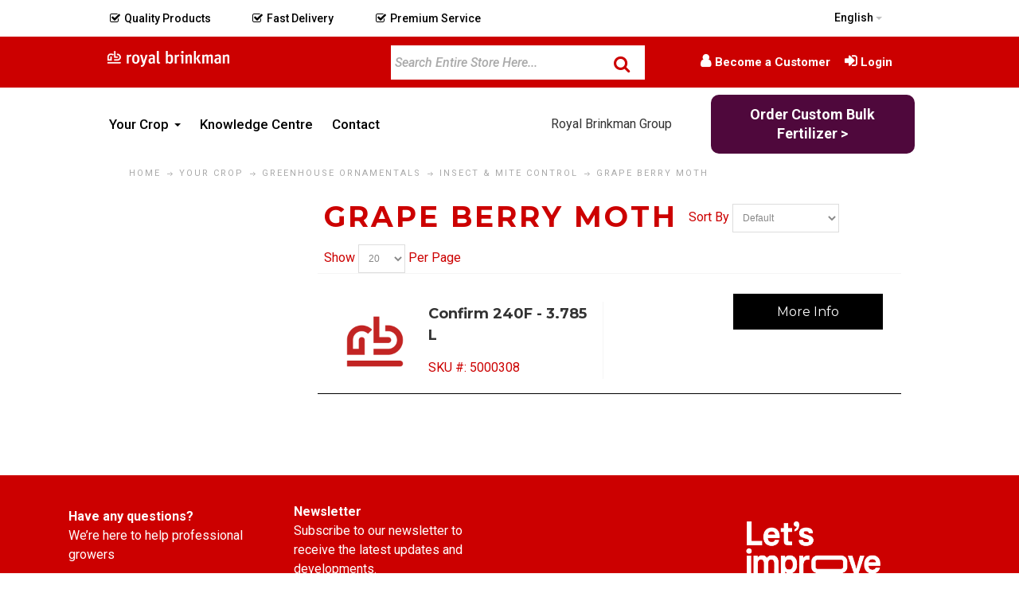

--- FILE ---
content_type: text/html; charset=UTF-8
request_url: https://royalbrinkman.ca/en/crop/greenhouse-ornamentals/insect-mite-control/grape-berry-moth/
body_size: 36374
content:
<!DOCTYPE html>
<html style="" 
  lang="en" class="page-type-magento_layout" data-baseurl="https://royalbrinkman.ca/en/" data-theme-configurable="false" data-theme-design="commercebuild-purple">
<head>
    <meta http-equiv="Content-Type" content="text/html; charset=utf-8" />
        <title>Grape Berry Moth Royal Brinkman Canada</title>
    <meta name="viewport" content="width=screen-width, initial-scale=1, maximum-scale=1" />
    <meta name="description" content="" />
    <meta name="keywords" content="" />
        <link rel="canonical" href="https://royalbrinkman.ca/en/crop/greenhouse-ornamentals/insect-mite-control/grape-berry-moth/">
        <link rel="dns-prefetch" href="https://royalbrinkman.ca" />
    <link rel="dns-prefetch" href="//www.google-analytics.com" />
    <link rel="dns-prefetch" href="//themes.googleusercontent.com" />
    <link rel="dns-prefetch" href="//ajax.googleapis.com" />

    <link href="https://cdn-881a96c5-a77b871b.commercebuild.com/c776cd8045fa3a022ad869fcaa181725/contents/global/MicrosoftTeams-image_%2825%29.png" rel="shortcut icon" type="image/x-icon" />
<link href="https://cdn-881a96c5-a77b871b.commercebuild.com/c776cd8045fa3a022ad869fcaa181725/contents/global/MicrosoftTeams-image_%2825%29.png" rel="icon" type="image/x-icon" />


        <meta name="robots" content="INDEX,FOLLOW" />
    <meta property="og:title" content="Grape Berry Moth Royal Brinkman Canada" />
    <meta property="og:url" content="https://royalbrinkman.ca/en/crop/greenhouse-ornamentals/insect-mite-control/grape-berry-moth" />
    <meta property="og:type" content="website"/>
        <meta property="og:description" content="..." />
            <!-- Google Tag Manager -->
        <script>(function(w,d,s,l,i){w[l]=w[l]||[];w[l].push({'gtm.start':
        new Date().getTime(),event:'gtm.js'});var f=d.getElementsByTagName(s)[0],
        j=d.createElement(s),dl=l!='dataLayer'?'&l='+l:'';j.async=true;j.src=
        'https://www.googletagmanager.com/gtm.js?id='+i+dl;f.parentNode.insertBefore(j,f);
        })(window,document,'script','dataLayer','GTM-NDGFK49');</script>
        <!-- End Google Tag Manager -->
        
    <script type="text/javascript">
        var onepageEvents = {};
        var theme = "magento";
        var base_url = "https:\/\/royalbrinkman.ca\/",
        doller = "CA&#36;",
        mouse_over_image_zoom = 0,
        split_product = 0,
        auto_complete_city = false,
        auto_complete_metro = false,
        metro_zone_field = "0",
        metro_zone_value = "0",
        infortisTheme = { responsive: true, maxBreak: 1280 },
        optionalZipCountries = ["HK","IE","MO","PA"];
        FRACTIONAL_QUANTITY = '0';
        var XMSiteSettings = {
            'currency': 'CAD',
            'FbqEnabled': false,
            'AjaxPreloaderEnabled': false        };
            </script>

        <script type="text/javascript">
        //BoF GOOGLE ANALYTICS
        (function(i,s,o,g,r,a,m){i['GoogleAnalyticsObject']=r;i[r]=i[r]||function(){
        (i[r].q=i[r].q||[]).push(arguments)},i[r].l=1*new Date();a=s.createElement(o),
        m=s.getElementsByTagName(o)[0];a.async=1;a.src=g;m.parentNode.insertBefore(a,m)
        })(window,document,'script','//www.google-analytics.com/analytics.js','ga');

        ga('create', "UA-125611281-1", 'auto', {'allowLinker': true});
	    ga('require', 'ec');
		ga('require', 'linker');
		ga('linker:autoLink', ["https:\/\/royalbrinkman.ca\/"]);
		ga('set', 'forceSSL', true);
        //EoF Google Analytics

        
            </script>
        
            <!-- SOF: Bing Tracking -->
                <!-- EOF: Bing Tracking -->
        
    
    <link rel="stylesheet" type="text/css" href="//royalbrinkman.ca/dist/4.128.5-e4de1623-prod_us/skins/styles/inherit/main.bundle.optimize.css?4.128.5-e4de1623-prod_us"
         />
    <link rel="stylesheet" type="text/css" href="//royalbrinkman.ca/dist/4.128.5-e4de1623-prod_us/skins/styles/magento/commercebuild-purple.bundle.optimize.css?4.128.5-e4de1623-prod_us"
         />
    <link rel="stylesheet" type="text/css" href="//royalbrinkman.ca/dist/4.128.5-e4de1623-prod_us/scripts/legacy/requirejs/requirejs/bundles/ProductSearch/styles/Frontside/ProductSearchFrontside/search.css?4.128.5-e4de1623-prod_us"
         />
    <link rel="stylesheet" type="text/css" href="/dist/skins/styles/vendors/mmenu.bundle.optimize.css"
         />

    <script
        type="text/javascript"
        src="//royalbrinkman.ca/assets/app/public/scripts/yarn/vendor/jquery/dist/jquery.min.js?4.128.5-e4de1623-prod_us"
            ></script>
    <script
        type="text/javascript"
        src="/assets/app/public/scripts/vendor/mmenu/mmenu.js"
            ></script>
    <script
        type="text/javascript"
        src="/assets/app/public/scripts/vendor/mmenu/mmenu.polyfills.js"
            ></script>
    <link href="https://fonts.googleapis.com/css?family=Roboto:100,100i,300,300i,400,400i,500,500i,700,700i,900,900i" rel="stylesheet">

<!-- Google Tag Manager -->
<script>(function(w,d,s,l,i){w[l]=w[l]||[];w[l].push({'gtm.start':
new Date().getTime(),event:'gtm.js'});var f=d.getElementsByTagName(s)[0],
j=d.createElement(s),dl=l!='dataLayer'?'&l='+l:'';j.async=true;j.src=
'https://www.googletagmanager.com/gtm.js?id='+i+dl;f.parentNode.insertBefore(j,f);
})(window,document,'script','dataLayer','GTM-NDGFK49');</script>
<!-- End Google Tag Manager -->

        
    <script>
        let baseThemeConfig = false    </script>

    <style>a:hover { font-weight:bold;}a:hover img { filter:contrast(109%) brightness(91%) grayscale(12%);}.products-list .product-image img { max-height:100px;}.form-horizontal .add-cart-wrapper { padding-bottom:20px; max-width:188px; float:right; margin-top:-20px;}.header div#mini-cart span { color:#fff!important;}@media screen and (max-width:1400px) { .page-content img { height:auto!important; }}/*161933000021245*/.bulk-button { background-color:#4F083C; border:none; border-radius:5px; box-shadow:none; color:#fff !important; cursor:pointer; padding:6px 14px; white-space:normal; width:auto; border-radius:0; padding:13px; position:relative;}.bulk-button:hover { background-color:#cc0000;}.bulk-fert-item { display:inline-block; text-align:right; margin-top:10px; margin-bottom:5px;}/*End 161933000021245*//*new custom stuff*/.newHeader { color:#cc0000;}/*161933000052013 changed the color to #000*/.userCode, .userName, .welcome-msg * { color:#000;}.dropdown-toggle .value { color:#333;}a.level-top.feature.feature-icon-hover { color:#cc0000;}.header a, .header p, .header span { color:#cc0000;}.header-top-container { box-shadow:none;}div#mini-cart { transform:translate(15px, 13px);}/*161933000052013.dropdown.lang-switcher.item { transform:translate(0px, 15px);}.module-switch-customer.switch-customer-wrapper { transform:translate(0px, 10px);}*/#mini-cart { border-left:0px!important;}/*161933000052013 added more attributes*/.header .fa.fa-shopping-cart { left:0; top:0; font-style:normal; color:#fff;}.product-view .btn-cart span, button.button span { background-color:#000;}#mini-cart .actions button.button span span { background-color:#000!important;}.nav-regular .classic>.nav-panel--dropdown, .nav-regular .mega>.nav-panel--dropdown, .nav-regular li.level0>.nav-panel--dropdown { border-top:5px solid #cc0000;}.product-view .btn-cart span, button.button span { background-color:#000;} /* ========= V4 Migration Edits =================== */nav.container { max-width:100% !important; font-weight:500 !important;} nav.nav.container.clearer.has-outline { width:100%;} .main .col-main, .main .sidebar { margin-top:0px;} .no-gutter.grid12-9 { margin-left:10px; width:72%;} .module-sub-categories div.nav-item>.module-sub-categories-title { text-transform:none!important;} #custom-nav li { padding:10px 0px;} /*.view-mode{ display:none;} .account-login .new-users, .product-img-column { display:none;} /* ============== End V4 Edits ================= */ /*--------------------------------- Multilanguage Edits */ .dropdown-toggle .dropdown-icon { display:none;} .dropdown-menu .dropdown-icon { display:none;} .dropdown-menu { min-width:80px;} html[lang="en"] .french-menu, html[lang="fr"] .english-menu, html[lang="fr"] a[href="https://kams.ca/wp-content/uploads/2018/06/KGS_Inc._Credit_App.pdf"] { display:none;} html[lang="fr"] a[href="https://kams.ca/wp-content/uploads/2018/06/KGS_Inc._Credit_App_French.pdf"], html[lang="fr"] .button.more-info span span, html[lang="fr"] form[action*="/user/reset"] .page-title + p, html[lang="fr"] .account-login .page-title h1, html[lang="fr"] .post-267 h1.entry-title, a[href*="/purchase-terms-and-conditions/"], html[lang="fr"] a[href="https://kams.ca/letters-of-assurance/"], html[lang="fr"] a[href="https://kams.ca/privacy-policy/"], html[lang="fr"] a[href="https://kams.ca/website-terms-and-conditions/"], html[lang="fr"] .account-create .page-title h1, html[lang="fr"] a.link-login , html[lang="fr"] a.link-register { text-indent:-9999px;} html[lang="fr"] a[href="https://kams.ca/wp-content/uploads/2018/06/KGS_Inc._Credit_App_French.pdf"]::after, html[lang="fr"] .button.more-info span span::after, html[lang="fr"] form[action*="/user/reset"] .page-title + p::after, html[lang="fr"] .account-login .page-title h1::after, html[lang="fr"] .post-267 h1.entry-title::after, html[lang="fr"] a[href*="/purchase-terms-and-conditions/"]::after, html[lang="fr"] a[href="https://kams.ca/letters-of-assurance/"]::after, html[lang="fr"] a[href="https://kams.ca/privacy-policy/"]::after, html[lang="fr"] a[href="https://kams.ca/website-terms-and-conditions/"]::after, html[lang="fr"] .account-create .page-title h1::after, html[lang="fr"] a.link-login::after, html[lang="fr"] a.link-register::after { text-indent:0;} html[lang="fr"] a[href="https://kams.ca/wp-content/uploads/2018/06/KGS_Inc._Credit_App_French.pdf"]::after, html[lang="fr"] form[action*="/user/reset"] .page-title + p::after, html[lang="fr"] .account-login .page-title h1::after, html[lang="fr"] .post-267 h1.entry-title::after, html[lang="fr"] a[href="https://kams.ca/letters-of-assurance/"]::after, html[lang="fr"] a[href="https://kams.ca/privacy-policy/"]::after, html[lang="fr"] a[href="https://kams.ca/website-terms-and-conditions/"]::after, html[lang="fr"] .account-create .page-title h1::after { float:left;} html[lang="fr"] a[href="https://kams.ca/wp-content/uploads/2018/06/KGS_Inc._Credit_App_French.pdf"], html[lang="fr"] .button.more-info span span::after, html[lang="fr"] a[href*="/purchase-terms-and-conditions/"], html[lang="fr"] a[href*="/purchase-terms-and-conditions/"]::after, html[lang="fr"] a[href="https://kams.ca/letters-of-assurance/"], html[lang="fr"] a[href="https://kams.ca/letters-of-assurance/"]::after, html[lang="fr"] a[href="https://kams.ca/privacy-policy/"], html[lang="fr"] a[href="https://kams.ca/privacy-policy/"]::after, html[lang="fr"] a[href="https://kams.ca/website-terms-and-conditions/"], html[lang="fr"] a[href="https://kams.ca/website-terms-and-conditions/"]::after, html[lang="fr"] a.link-login::after, html[lang="fr"] a.link-register::after { display:block;} html[lang="fr"] a.link-login { height:19px; line-height:7px;} html[lang="fr"] a.link-register { height:19px; line-height:7px;} html[lang="fr"] a[href="https://kams.ca/wp-content/uploads/2018/06/KGS_Inc._Credit_App_French.pdf"]::after { content:"Demande de crédit [PDF]";} html[lang="fr"] .button.more-info span span::after { content:"Plus d'info"; margin-top:-38px;} html[lang="fr"] form[action*="/user/reset"] .page-title + p::after { content:"Dites-nous votre courriel et nous vous enverrons un lien pour réinitialiser votre mots de passe";} html[lang="fr"] .account-login .page-title h1::after, html[lang="fr"] .account-create .page-title h1::after { content:"Connectez-vous à votre compte Kam’s Growers";} html[lang="fr"] a.link-login::after { content:"Se connecter à son compte";} html[lang="fr"] a.link-register::after { content:"Créer un compte";} html[lang="fr"] .post-267 h1.entry-title::after { content:"Renseignements utiles pour nos clients";} html[lang="fr"] a[href*="/purchase-terms-and-conditions/"]::after { content:"Modalités et conditions d’achat";} html[lang="fr"] a[href="https://kams.ca/letters-of-assurance/"]::after { content:"Lettres d’attestation";} html[lang="fr"] a[href="https://kams.ca/privacy-policy/"]::after { content:"Politique de protection de la vie privée";} html[lang="fr"] a[href="https://kams.ca/website-terms-and-conditions/"]::after { content:"Modalités et conditions du site internet";} /*------------------------- Account page(side bar) SRVECOM-8501--------------------------------------*/ .my-account-account_menu_contact_us { display:none;} .my-account-account_menu_setting { display:none;} .my-account-account_menu_address_book { display:none;} .my-account-account_menu_purchase_orders { display:none;} .my-account-account_menu_back_orders { display:none;} .my-account-account_menu_quotes { display:none;} /*-------------------------- KAMs design Specs Colours:Black-green:(base type colour, instead of black or grey):Green (secondary headlines):#6a7029 Light green (1 px dividing lines):#a7b038 Pale green (background boxes):#ebecd1 Red (main headlines):#a71930 Type All type is #3e4519 unless otherwise noted All type:Roboto and Roboto Slab Body:Roboto Regular 14 px / 18 pt linespacing Nav:Roboto Slab Bold 18 pt Dropdown:Roboto Regular 18 pt Front type boxes below the carousel:Category (e.g., “NEW PRODUCT,” “NEWS”):Roboto Medium all caps 14/18 with half-line space below Head 1:Roboto Slab Bold, 24 pt/28 pt linespacing - #a71930 “Read more”:Roboto Slab Bold, 14pt /18 pt linespacing - #a71930 Head 2 (“We Carry All…”):Roboto Slab Bold, 24 pt/28pt linespacing - #6a7029 “Enter your email and save” in box:Roboto Bold 14pt - #a7b038 Body links:bold #6a7029 Bottom nav line:Roboto Regular 18pt #6a7029 Copyright / fine print:Roboto Regular 12 pt ------------------------*/ body, .std dl, .std p, .std address, .std blockquote { margin:0 0 1em !important; padding:0 !important; font-size:16px !important; font-family:'Roboto', 'Helvetica Neue', Helvetica, Arial, sans-serif !important; line-height:1.8 !important; color:#2E2E2E;} .page-content ul { font-size:16px !important; font-family:'Roboto', 'Helvetica Neue', Helvetica, Arial, sans-serif !important; line-height:18px !important; list-style-type:disc !important; list-style-position:inside !important; margin-left:40px !important; color:#cc0000 !important; line-height:1.8 !important;} .std dl, .std p, .std address, .std blockquote { margin:0 0 1em; padding:0; font-size:14px; font-family:'Roboto', sans-serif !important; line-height:18px;} .main.container.show-bg.container_12 { padding-top:0px;} .nav-container { background-color:#ffffff; width:100%;} .nav-regular { background-color:#ffffff;} .nav-regular li.level0 > a { color:#cc0000;} .nav-item { margin:0;} .vertical-megamenu .nav-regular li.level0 > a { padding:10px;} .vertical-megamenu .nav-regular li.level0 > a .caret { top:10px;} .nav-regular .classic > .nav-panel--dropdown > li > a { line-height:15px;} .nav-regular .classic > .nav-panel--dropdown > li > a .caret { position:absolute; right:10px; top:-2px;} .toll-free { text-transform:uppercase; margin-right:35px;} #custom-nav li:hover { background-color:#cc0000; font-weight:700; color:#fff;} #search_mini_form { margin-right:0 !important;} .form-search { border-radius:0 !important; width:100% !important; float:right !important; height:45px;} .feature-icon-hover .icon.i-cart.force-no-bg-color { background-color:white !important;} .feature-icon-hover .icon.i-cart { color:#757575;} #mini-cart { border-left:1px solid #a7b038; padding-top:1px;} #mini-cart .dropdown-toggle.cover.left-hand.opener{ height:30px; /* margin-top:-10px; */} #mini-cart .hide-below-960{ color:#707372; font-size:11px; line-height:19px; text-transform:uppercase;} #search { background-color:#FFFFFF !important; border:1px solid #707372 !important; height:45px !important; font-family:'Roboto', sans-serif !important; font-size:14px !important; font-weight:300 !important; padding:10px 5px !important;} #search::placeholder { color:#BBBCAD;} #search+button span { opacity:0.8;} #search+button { margin-top:3px; margin-right:10px;} .form-search .input-text { background-color:#ebecd1; border-color:#cc0000; color:#cc0000;} .main h5 { color:#cc0000;} .footer h4 { /*color:#cc0000; */} .nav-regular li.level0 > a { font-size:18px; text-transform:initial; color:#000; font-weight:1.6em; font-family:Helvetica, Arial, sans-serif !important;} /*.main .col-main, .main .sidebar { margin-top:30px;} */ div.footer-primary.footer.container.show-bg { background-color:#333; padding-bottom:0px;} .links > li > a { padding:0 0.5833em; color:#cc0000;} #subscribe-form .input-text { width:65% !important; box-shadow:none; border:1px solid #cc0000; background-color:#ebecd1; font-weight:100; font-family:'Roboto', 'Helvetica Neue', Helvetica, Arial, sans-serif !important; height:45px; font-size:1.4rem;} #subscribe-form .input-text::placeholder { color:#707372;} #subscribe-form button span { font-family:'Roboto', 'Helvetica Neue', Helvetica, Arial, sans-serif !important; font-weight:100; padding:5px 8px;} .newsletter-label-input_email { font-size:1.4rem !important; color:#5C2483 !important; width:100% !important;} #column-1108 p { line-height:1.8;} /*--------------------------- Home Page -------------------------------*/ .page-type-home .page-content h4 a { color:#cc0000;} .contact-us-link { color:#cc0000;} /* styling search bar for my account page - gs */ /* commenting out due to 161933000034151 .my-account .pager { width:300px; text-align:right;}*/ /*-------------------------- Registration Page ------------------------*/ /* .new-users { display:none;} /*displayed by sara SRVECOM-8501.sidebar.in-sidebar.my-account-sidebar { display:none;} */ .block-account .block-content, #usre_rego, .account-login form { border-top-color:#cc0000;} #usre_rego h2, .account-login form h2 { color:#cc0000;} .block-account .block-title, .account-create h1, .account-login h1 { color:#cc0000;} button.button:hover span { background-color:#cc0000;} .registered-users button[title="Login"], .registered-users button[title="Create an Account"] { display:block; margin-top:10px;} .registered-users .buttons-set a.f-left { margin-top:10px;} article.post-267.page.type-page.status-publish.has-post-thumbnail.entry h1 { font-size:3.0rem;} article.post-267.page.type-page.status-publish.has-post-thumbnail.entry h4 { color:#cc0000;} article.post-267.page.type-page.status-publish.has-post-thumbnail.entry a { color:#cc0000;} .form-list select { width:100%;} .registerFormFieldContainer.control.isAllwaysEnabled.field.field-container-newsletter.user_register_field_79 { width:100%;} /*-------------------------- Forgot Password Page ------------------------*/ div.account-login form[action*="/user/reset"] div.button-set { margin-top:30px;} /*-------------------------- Styling for product pages added by Ashley ------------------------*/ .pdf-title { font-size:1.3em; margin-top:.8em; background-color:#D9D9D8; color:white;} .pdf-link { background-image:url(https://cdn.mysagestore.com/c776cd8045fa3a022ad869fcaa181725/contents/ckfinder/images/pdf.png); background-repeat:no-repeat; padding-left:37px; width:32px; display:block; height:32px; padding-top:8px;}/*and a little added by graeme*/span#regular-price { font-size:24px;} /*--CARSON CSS --*/ /*--GENERAL--*/ body { overflow-x:hidden;} /*--PRODUCT PAGE --*/ @media only screen and (max-width:767px){ .product-view .custom-sidebar-right { float:none !important; } .col-main, .product-view .grid12-5 { margin-bottom:0; }} .page-type-product .product-view .product-shop .product-name h1 { font-size:20px;} /*--FOOTER--*/ #footer .section.clearer { padding:0px; border-bottom-width:100%;} .footer-info .block-title.heading { color:#cc0000;} .footer, .footer .heading { color:#cc0000;} .module-sub-categories-title { color:#cc0000; line-height:1em; /*original value 4em*/} .module-sub-categories ul:not(:first-child) a { color:inherit;} /* NAVIGATION with Sub Menus */ #custom-nav ul { list-style:none; background-color:#cc0000; text-align:left; padding:0; margin-right:3%; float:left; z-index:999; color:#cc0000; width:inherit; border-bottom:4px #707372 solid; margin-top:5px; font-family:Helvetica, Arial, sans-serif;} #custom-nav ul ul { border:0px;} #custom-nav li { font-family:'Helvetica', Arial, sans-serif; font-size:18px !important; line-height:45px; text-align:center; padding:10px 5px; font-weight:500;} #custom-nav a { text-decoration:none; color:#cc0000; display:block; padding-left:15px; border-bottom:1px solid #888; transition:.3s background-color; padding:0 5px;} #custom-nav a:hover { color:#fff; background-color:#cc0000;} #custom-nav a:hover::after { background-color:#cc0000;} #custom-nav a.active { background-color:#aaa; color:#444; cursor:default;} .page-type-category #filter_list_box dt { display:none;} .module-sub-categories div.nav-item > .module-sub-categories-title { padding:5px 0;} /* Sub Menus */ #custom-nav li li { font-size:18px;} /******************************************* Style menu for larger screens Using 650px (130px each * 5 items), but ems or other values could be used depending on other factors ********************************************/ @media screen and (min-width:650px) { #custom-nav li { border-bottom:none; line-height:30px; font-size:1.5em; display:inline-block; } #custom-nav li ul li { display:block; margin-top:10px; padding:0 25px 10px 0; max-width:148px; line-height:1; } #custom-nav a { border-bottom:none; } #custom-nav > ul > li { text-align:center; } /* Sub Menus */ #custom-nav li ul { position:absolute; display:none; width:100%; } #custom-nav li:hover ul { display:block; } #custom-nav li ul li { display:block; margin-top:10px; padding:0 25px 10px 0; font-family:'Roboto', sans-serif !important; font-weight:200; } #custom-nav li ul li { font-size:14px !important; } .collapsible .block-title { padding-top:0; }} .nav-regular .classic > .nav-panel--dropdown > li > a { line-height:28px;} /* FROM WORDPRESS */ /* Typographical Elements --------------------------------------------- */ html { font-size:62.5%; /* 10px browser default */} /* Chrome fix */ body > div { font-size:1.6rem;} p { margin:0 0 24px; padding:0;} body { background-color:#fff; color:#cc0000; font-family:'Roboto', 'Helvetica Neue', Helvetica, Arial, sans-serif; font-size:16px; font-size:1.6rem; line-height:1.8;} /* Headings --------------------------------------------- */ h1, h2, h3, h4, h5, h6 { color:#cc0000; font-family:'Roboto Slab', 'Helvetica Neue', Helvetica, Arial, sans-serif; font-weight:600; line-height:1.25; margin:20px 0; padding:0; margin-top:auto;} h1 { font-size:36px; font-size:3.6rem;} h2 { font-size:30px; font-size:3.0rem;} h3 { font-size:24px; font-size:2.4rem;} h4 { color:#cc0000; font-size:18px; font-size:1.8rem; font-weight:600; line-height:1.25; margin:20px 0px; padding:0px; padding-top:10px;} h5 { font-size:18px; font-size:1.8rem; color:#cc0000; font-family:Roboto, 'Helvetica Neue', Helvetica, Arial, sans-serif; line-height:30px; font-weight:500;} h6 {      color:#cc0000;} .footer-info .block-title.heading { color:#fff; font-size:1.6rem; /*margin-bottom:20px; */ text-align:left; text-transform:uppercase;} .footer-top { background-color:#cc0000;} .footer p { color:#cc0000; font-size:14px;} /*************RUPAL STYLING IMPCON-38***************/ /*****Header*****/ .header-top-container { background-color:#ffffff; color:#a71930; margin-top:25px;} .footer-top { /*background-color:#cc0000; */} .links > li > a { color:#cc0000;} .top-links li { font-size:11px; padding:0; text-transform:uppercase; line-height:19px; border-left:1px solid #a7b038; float:right; color:#707372;} .links>li>a:hover, .header-top .links>li>a:hover { background-color:transparent; text-decoration:none; color:#cc0000 !important;} .header-primary-container:after { content:“TOLL FREE 877-821-1684”;} a:hover, .vertnav li.current>a { color:#cc0000} /*****Nav*****/.nav-regular li.nav-item.nav-item--home.level0.level-top > a { color:#cc0000} li.nav-item.nav-item--only-subcategories.classic.level1.parent.nav-item--parent.nav-1-1 { line-height:2em;} .vertical-megamenu .nav-regular li.level0.active, .vertical-megamenu .nav-regular li.level0.active > a, .vertical-megamenu .nav-regular li.level0:hover, .vertical-megamenu .nav-regular li.level0:hover > a { background-color:#EEEEEE; color:#a71930;} .vertical-megamenu #nav ul.nav-panel--dropdown li:hover > a { color:#707372 background-color:#cc0000;} .vertical-megamenu #nav ul.nav-panel--dropdown { background-color:#EEEEEE;} /*****FOOTER*****/ /*.testimonial p { margin-left:12%; */} .footer-bottom-container { /*background-color:#cc0000; */} .footer-bottom-container.section-container { /*background-color:#cc0000*/} div.section.clearer { /*background-color:#FFF; */ margin-top:0px; border-top:0px solid #cc0000;} div.section.clearer .footer-copyright { text-align:center; font-size:13px; line-height:1.8em; color:#fff;} .footer .heading { /*color:#cc0000; */ font-weight:600;} .footer p { /*color:#000; */} .footer .item-left { float:none;} .footer-column { background-color:#fff;} /*.testimonial p { margin-left:10%; display:flex;} .testimonial p::before { display:block; padding-left:10px; content:"\201C"; font-size:80px; position:relative; left:-8px; top:20px; color:#cc0000; */} .footer-background { /*background-color:#cc0000; */} label.news-letter-input_email { color:#000;} .footer button.button span { /*background-color:#cc0000; color:#cc0000; */ border-radius:unset;} .footer button.button span:hover { /*background-color:#cc0000; */ color:#ffffff; border-radius:unset;} #column-1106 span{ width:65%;} button.button .btn-inline .newsletter-button { float:unset;} #subscribe-form .input-box,#subscribe-form .button { float:none; margin-bottom:0px;} #subscribe-form .input-text { float:none; width:100%;} .footer-bottom-container .footer-bottom.footer .section { /*background-color:grey; */ border:none; padding-bottom:0px;} #subscribe-form label { float:left; margin:0 5px 20px 0; line-height:30px; font-weight:normal; position:relative; line-height:30px;} .about-kams { background-color:#ebecd1; color:rgb(62, 69, 25); font-family:Roboto, "Helvetica Neue", Helvetica, Arial, sans-serif; font-size:18px; line-height:20px; display:flex;} .about-kams p span { display:flex; margin-bottom:15%;} .about-kams p span:before { display:inline-block; padding-left:10px; margin-bottom:-20%; content:"\201C"; font-size:80px; position:relative; left:-8px; top:-20px; color:#cc0000; line-height:normal;} .about-kams .page-content { padding:5%;} .about-kams img { padding-left:20%;} #breadcrumbs { border:none;} .hero-image { margin-top:-4%;} .about-content p { font-size:16px; box-sizing:inherit; margin:0px 0px 26px; padding:0px; font-family:'Roboto Slab', 'Helvetica Neue', Helvetica, Arial, sans-serif;} /*Location form styling*/ .form-list textarea { width:100%; height:10em;} .form-list label { float:left; position:relative; z-index:0; font-size:16px; margin-bottom:10px; font-weight:700; color:#000;} .product-view .btn-cart:hover span, .product-view .btn-cart:hover span span, button.btn-checkout:hover span, button.btn-checkout:hover span span { background-color:#707372; color:#FFF;} .pager .pages li.current { background-color:#DBDBDB;} .pager .pages li a:hover { background-color:#707372;} #shipping-disclaimer { background-color:#f2dede; color:#a94442; padding:5px; text-align:center; font-weight:bold;} .product-name a { font-size:18px; font-weight:bold;} /*let's reveal images! */ /*.product-img-column { display:none;} */ .product-view .short-description * {} span#regular-price { color:#707372;} .owl-theme .owl-controls .owl-buttons .owl-prev:hover, .owl-theme .owl-controls .owl-buttons .owl-next:hover { background-color:#707372; border-color:#707372;} /* Added by Sandra June 2018, hidden by sara SRVECOM-8501 2020 may.header .item-left { display:none;} */ /* SRVECOM-8501 2020*/ .header .item-left { font-size:small;} .dropdown-toggle.cover{ font-size:small;}/* Categories */.module-category-product-listing { padding:15px; border-bottom:1px solid black;}html[lang='fr'] .isPublic .module-header-multi { padding-bottom:20px;}/* 161933000043960 - Hide Home Icon From Nav */.nav-item.nav-item--home.level0.level-top{ color:#cc0000 !important;}.footer-background{ line-height:95%;}@media only screen and (max-width:767px) { .footer-background { line-height:120%; padding-bottom:20px; }} @media only screen and (max-width:767px){ div.RB-footer .footer-background .footer-photo { display:none; }} /*161933000052013 - Header redesign*/ .container { max-width:94% !important;} @media only screen and (min-width:1800px) { .container { max-width:84% !important; } .bulk-button { width:85%; }} #header{ /* border-bottom:1px solid #000; */} /*icons*/ .top-header-column .header-top-container{ margin-top:0;} .top-header-column .item-switch-language { margin-top:5px;} .top-icons i { font-style:normal !important; color:#000 !important; font-size:14px !important; font-weight:500;} .top-icons span, .userCode, .userName, .userSwitch a, .lang-switcher .dropdown-toggle .value { color:#000 !important; font-size:14px !important; font-weight:500; font-family:'Roboto', 'Helvetica Neue', Helvetica, Arial, sans-serif !important;} @media only screen and (max-width:1439px) { html[lang="fr"] .desktop-header .links > li > a, html[lang="fr"] .module-user-links .links>li>a:before { font-size:14px; }} @media only screen and (max-width:1279px) { .top-icons i, .top-icons span, .userCode, .userName, .userSwitch a, .lang-switcher .dropdown-toggle .value { font-size:12px !important; }} .top-icons span, .lang-switcher .dropdown-toggle .value { font-family:'Roboto', 'Helvetica Neue', Helvetica, Arial, sans-serif !important; margin-left:5px } .top-icons { display:flex;} .top-icons > div { margin:auto;} .top-icons > div:first-child { margin-left:0;} /*Logo and user links*/ .desktop-header .grid-container, .category-column .grid-container { display:flex;} .desktop-header .grid-container > div, .category-column .grid-container > div { margin:auto;} .desktop-header .header-top-container{ background-color:#CC0000; margin-top:0;} .desktop-header .form-search .input-text::placeholder { font-size:16px; font-style:italic; color:#aaa !important;} .desktop-header #search { border-color:#cc0000 !important; font-size:16px !important; font-weight:500 !important; color:#aaa;} .desktop-header .module-search .form-search .button-search .fa { font-size:22px !important; color:#cc0000 !important; font-weight:500 !important;} .desktop-header .links > li > a { color:#fff; font-size:15px; font-weight:600; font-family:'Roboto', 'Helvetica Neue', Helvetica, Arial, sans-serif !important;} @media only screen and (max-width:1199px) { .desktop-header .links > li > a { font-size:14px; } .top-header-column .grid12-6 { width:98%; } .top-icons > div:first-child { margin-left:auto; } .top-header-column, .top-header-column .module-header-multi, .desktop-header, .desktop-header .module-header-multi { overflow:unset; } html[lang="fr"] .desktop-header .links > li > a { font-size:10px !important; } html[lang="fr"] .module-user-links .links>li>a:before { font-size:12px; }} .desktop-header .links>li>a:hover{ color:#fff !important;} .module-user-links .links .link-logout::before { content:"\f08b";} .module-user-links .links .link-admin::before { content:"\f013";} .module-user-links .links .link-account::before { content:"\f007";} .module-user-links .links .link-login::before { content:"\f090";} .module-user-links .links .link-register::before { content:"\f007";} .module-user-links .links>li>a:before{ font-family:fontAwesome; margin-right:5px; font-size:18px;} .bulk-button { font-size:18px; font-weight:700; display:block; text-align:center; border-radius:10px;} @media only screen and (max-width:1259px) { .bulk-button { font-size:14px !important; }} /*category*/ .category-column, .top-header-column, .desktop-header { padding-top:9px; padding-bottom:9px;} #nav .nav-item--home { display:none;} #nav > li.level-top.nav-1, #nav > li.level-top.nav-1 > a { padding-left:0;} p.rbg-content { font-size:14px;} .nav-regular li.level0>a>span, .bulk-fert-item p { color:#000 !important; font-size:17px !important; font-family:'Roboto', 'Helvetica Neue', Helvetica, Arial, sans-serif !important; margin-bottom:0 !important;} #nav .nav-item.level0.parent>a .caret { border-top-color:#000;} .nav-regular li.level0>a .caret { opacity:1;} .nav-regular .nav-item.level0:hover>a>span { color:#333;} #nav .nav-item.level0.parent:hover>a .caret { border-top-color:#333;} #nav .nav-panel--dropdown a { color:#333; font-size:18px;} #nav .nav-panel--dropdown a:hover { color:#333;} @media only screen and (max-width:959px) { .hide-below-960 { display:none !important; } #mini-cart .hide-below-960 { display:inline-block !important; }} @media only screen and (min-width:960px) { .hide-above-960 { display:none !important; }} @media only screen and (min-width:768px) { .hide-above-768 { display:none !important; }} @media only screen and (max-width:767px) { .hide-below-768 { display:none !important; }} @media only screen and (min-width:768px) and (max-width:959px) { .desktop-header .fa.fa-bars, .desktop-header .fa.fa-vcard { color:#fff !important; font-size:18px !important; } .bulk-fert-item { width:50% !important; } div#mini-cart { transform:translate(15px, 5px); }} @media only screen and (max-width:767px) { .mobile-header .module-search .form-search .input-text { display:none; } .mobile-header .module-search .button.button-search { position:unset!important; } .mobile-header .item-search.fly-out { position:fixed; display:block!important; top:0; right:0; left:0; bottom:0; z-index:9999; width:100%!important; background-color:#fff; margin-left:0; } .mobile-header .item-search.fly-out .form-search .button { right:10px; position:absolute!important; margin:0; padding:0; font-size:inherit; } .mobile-header .item-search.fly-out .form-search .button-search { right:45px; } .mobile-header .form-search .button-close .fa { font-size:16px; color:#231F20; padding:10px; font-style:normal; } .mobile-header .module-header-multi { display:flex; } .mobile-header .module-header-multi > div { margin:auto; width:inherit; } .mobile-header .logo img { max-width:120px !important; } .mobile-header .header-top-container{ margin-top:0; } .desktop-header .grid-container, .category-column .grid-container { display:block; } .desktop-header .fa.fa-bars, .desktop-header .fa.fa-vcard, .desktop-header .module-search .form-search .button-search .fa, .lang-switcher .dropdown-toggle .value{ color:#fff !important; font-size:18px !important; font-weight:600; } .lang-switcher .caret { border-top-color:#fff; opacity:1; } .desktop-header .grid-column-wrapper.first p { text-align:center; } div#mini-cart { transform:translate(5px, 3px); } .desktop-header .userCode, .desktop-header .userName, .desktop-header .userSwitch a { color:#fff !important; } .desktop-header .grid-container > div:nth-child(2) { text-align:center; margin-top:15px; }} /*161933000052013:ends*//* 161933000066502 */ul.nav-submenu .nav-item { float:none; display:block; width:100%;}.module-sub-categories div.nav-item>.module-sub-categories-title { padding:3px 0!important;}/* 161933000066502 Ends *//* 161933000054532 */@media only screen and (max-width:767px) { .desktop-header #search { width:70%; }} /* 161933000068013 */.module-category-product-listing .wishlist { display:none;}.width80{ width:80%!important; margin-left:10%!important;}.product-image-wrapper { max-height:50px;}</style>
</head>
<body class="isPublic xm-cms-category magento_layout floating-header" 
data-product-search-ajax="https://royalbrinkman.ca/product-search/product-search-ajax/4541" data-product-search-total-items="1" data-product-search-is-slide-load="0" data-product-search-is-related-items-enabled="0" data-product-search-variant-details-uri="https://royalbrinkman.ca/product-search/ajax-varaint-details" data-product-finder-label-all="All" data-product-finder-label-loading="Loading" data-product-finder-current-page="1" data-static-cdn-domain="royalbrinkman.ca" data-require-js-base-url="//royalbrinkman.ca/assets/app/public/scripts/requirejs" data-require-js-url-args="4.128.5-e4de1623-prod_us">
        <!-- Google Tag Manager (noscript) -->
        <noscript><iframe src="https://www.googletagmanager.com/ns.html?id=GTM-NDGFK49"
        height="0" width="0" style="display:none;visibility:hidden"></iframe></noscript>
        <!-- End Google Tag Manager (noscript) -->
    
<!-- Google Tag Manager (noscript) -->
<noscript><iframe src="https://www.googletagmanager.com/ns.html?id=GTM-NDGFK49"
height="0" width="0" style="display:none;visibility:hidden"></iframe></noscript>
<!-- End Google Tag Manager (noscript) -->




    <div id="root-wrapper">
        <div class="wrapper magento-content" id="top">
            <noscript>
                <div class="global-site-notice noscript">
                    <div class="notice-inner">
                        <p><strong>Javascript seems to be disabled in your browser.</strong><br>You must have JavaScript enabled in your browser to utilize the functionality of this website.</p>
                    </div>
                </div>
            </noscript>
            <div class="page">
                                <header class="header-container" id="header">
                    <div class="header-container2 container_12">
                        <div class="header-container3 grid_12">
                            <div class="xm-grid-header">
    <div class="container " style='width: 100%;max-width: 100%;'>
        
<div class='grid-group grid-group-1'>
    <div id="grid-container-31456"
         class=" grid-container-wrapper col-main grid12-12 no-gutter top-header-column hide-below-768 in-col1"
         style="">
        
        <div class="std">
            <div class="nested-container" id="nested-container-31456"
                 style="width:80%; margin:0 auto">
                <div class="grid-container">
                    
                            <div id="grid_71426"
                                 class="grid-column-wrapper first  grid12-6">
                                                                <div class="page-content"><div class="top-icons">
<div><i aria-hidden="true" class="fa fa-check-square-o"></i><span>Quality Products</span></div>

<div><i aria-hidden="true" class="fa fa-check-square-o"></i><span>Fast Delivery</span></div>

<div><i aria-hidden="true" class="fa fa-check-square-o"></i><span>Premium Service</span></div>
</div></div>
                            </div>
                        
                            <div id="grid_71427"
                                 class="grid-column-wrapper grid12-6 last">
                                                                    <div class="header-top-container">
        <div class="header-top header container clearer">
            <div class="grid-full module-header-multi">
                <div class="item item-switch-customer grid12-0 item-left"><div class="module-switch-customer switch-customer-wrapper">
    </div>
</div><div class="item item-switch-language grid12-0 item-right"><div class="module-switch-language switch-language-wrapper">
    <div class="block_header_top_right2 item item-right">
    <div class="dropdown lang-switcher item">
                <div class="dropdown-toggle cover">
            <div>
                <div class="label dropdown-icon flag" style="background-image:url('/assets/images/flags/us.png')">&nbsp;</div>
                <div class="value">English</div>
                <div class="caret">&nbsp;</div>
            </div>
        </div>
        <ul class="dropdown-menu init left-hand" >
                        <li class="current">
                <span class="label dropdown-icon" style="background-image:url('/assets/images/flags/us.png');">&nbsp;</span>
                <a href="https://royalbrinkman.ca/en/crop/greenhouse-ornamentals/insect-mite-control/grape-berry-moth">English</a>
            </li>
                        <li class="">
                <span class="label dropdown-icon" style="background-image:url('/assets/images/flags/fr.png');">&nbsp;</span>
                <a href="https://royalbrinkman.ca/fr/crop/greenhouse-ornamentals/insect-mite-control/grape-berry-moth">Fran&ccedil;ais</a>
            </li>
                    </ul>
            </div>
</div>
</div>
</div>            </div>
        </div>
    </div>
    
                            </div>
                        
                </div>
            </div>
        </div>
    </div>

    </div>
<div class='grid-group grid-group-2'>
    <div id="grid-container-31457"
         class=" grid-container-wrapper col-main grid12-12 no-gutter desktop-header in-col1"
         style="background-color: rgb(204, 0, 0); background-repeat: unset; background-attachment: unset; background-position: unset; background-blend-mode: normal; background-clip: unset; background-origin: unset;">
        
        <div class="std">
            <div class="nested-container" id="nested-container-31457"
                 style="width:80%; margin:0 auto">
                <div class="grid-container">
                    
                            <div id="grid_71428"
                                 class="grid-column-wrapper first hide-above-768 grid12-12">
                                                                    <div class="header-top-container">
        <div class="header-top header container clearer">
            <div class="grid-full module-header-multi">
                <div class="item item-switch-customer grid12-0 item-left"><div class="module-switch-customer switch-customer-wrapper">
    </div>
</div>            </div>
        </div>
    </div>
    
                            </div>
                        
                            <div id="grid_71429"
                                 class="grid-column-wrapper  grid12-column-clear-left no-gutter grid12-4">
                                                                <div class="page-content"><p style="margin-bottom:0 !important; "><a href="/"><img alt="" src="https://cdn-881a96c5-a77b871b.commercebuild.com/c776cd8045fa3a022ad869fcaa181725/contents/ckfinder/images/rb-logo-wide.png" style="width: 45%; height: 45%;" /></a></p></div>
                            </div>
                        
                            <div id="grid_71430"
                                 class="grid-column-wrapper hide-below-768 grid12-4">
                                                                <div class="module-search  search-wrapper">
    <form action="https://royalbrinkman.ca/product_search/" id="search_mini_form" class="search" method="get" accept-charset="utf-8">
    <div class="form-search">
        <label for="search">Search:</label> <input
            autocomplete="off"
            class="input-text"
            id="search" maxlength="128" name="q"
            type="text"
            value=""
            placeholder="Search Entire Store Here...">
        <button class="button button-search" title="Search"
                type="submit">
            <span><span>Search</span></span>
        </button>
        <span id="inline-search-results"
              class="hide-in-mobile-menu inline-search-results">
        </span>
    </div>
    </form></div>

                            </div>
                        
                            <div id="grid_71431"
                                 class="grid-column-wrapper grid12-4 last">
                                                                    <div class="header-top-container">
        <div class="header-top header container clearer">
            <div class="grid-full module-header-multi">
                <div class="item item-min-cart grid12-0 item-right"></div><div class="item item-user-links grid12-0 item-right hide-below-960"><div class="module-user-links user-link-wrapper">
    <ul class="links">
                                    <li id="li_link_register" class="first">
                    <a href="https://royalbrinkman.ca/en/user/register" rel="nofollow" class="link-register"
                       title="Become a Customer">Become a Customer</a>
                </li>
                        <li><a href="https://royalbrinkman.ca/en/user/login/" rel="nofollow" class="link-login" title="Login">Login</a></li>
                </ul>
</div>
</div><div class="item item-menu-icon grid12-0 item-right hide-above-960"><div class="module-mmenu mmenu-wrapper mmenu-category-wrapper">
    <div class="mh-head"><a href="#xmMmenu" class="mh-category-btn"><span
                class="fa fa-bars userCode"></span></a></div>
        <nav id="xmMmenu" style="display: none;">
        <ul>
            <li>
                <a href="https://royalbrinkman.ca/en/">
                                    </a>
            </li>
                            <li>
                    
<span><a href="https://royalbrinkman.ca/en/crop/" target=""><i class="fa fa-external-link"></i></a> Your Crop</span><ul><li><span><a href="https://royalbrinkman.ca/en/crop/greenhouse-vegetable/" target=""><i class="fa fa-external-link"></i></a> Greenhouse  Fruit &amp; Vegetable</span><ul><li><span><a href="https://royalbrinkman.ca/en/crop/greenhouse-vegetable/fertilizer/" target=""><i class="fa fa-external-link"></i></a> Fertilizer</span><ul><li><a href="https://royalbrinkman.ca/en/crop/greenhouse-vegetable/fertilizer/water-soluble/" target="">Water Soluble </a></li><li><a href="https://royalbrinkman.ca/en/crop/greenhouse-vegetable/fertilizer/soluble-micronutrient/" target="">Soluble Micronutrient</a></li><li><a href="https://royalbrinkman.ca/en/crop/greenhouse-vegetable/fertilizer/liquid/" target="">Liquid</a></li><li><a href="https://royalbrinkman.ca/en/crop/greenhouse-vegetable/fertilizer/controlled-release/" target="">Controlled Release</a></li><li><a href="https://royalbrinkman.ca/en/crop/greenhouse-vegetable/fertilizer/granular/" target="">Granular</a></li></ul></li><li><span><a href="https://royalbrinkman.ca/en/crop/greenhouse-vegetable/insect-mite-control/" target=""><i class="fa fa-external-link"></i></a> Insect &amp; Mite Control</span><ul><li><a href="https://royalbrinkman.ca/en/crop/greenhouse-vegetable/insect-mite-control/aphids/" target="">Aphids</a></li><li><a href="https://royalbrinkman.ca/en/crop/greenhouse-vegetable/insect-mite-control/Leafhoppers/" target="">Leafhoppers</a></li><li><a href="https://royalbrinkman.ca/en/crop/greenhouse-vegetable/insect-mite-control/leaf-miner/" target="">Leaf Miner</a></li><li><a href="https://royalbrinkman.ca/en/crop/greenhouse-vegetable/insect-mite-control/Flea-Beetle/" target="">Flea Beetle</a></li><li><a href="https://royalbrinkman.ca/en/crop/greenhouse-vegetable/insect-mite-control/Psyllids/" target="">Psyllids</a></li><li><a href="https://royalbrinkman.ca/en/crop/greenhouse-vegetable/insect-mite-control/whiteflies/" target="">Whiteflies</a></li><li><a href="https://royalbrinkman.ca/en/crop/greenhouse-vegetable/insect-mite-control/thrips/" target="">Thrips</a></li><li><a href="https://royalbrinkman.ca/en/crop/greenhouse-vegetable/insect-mite-control/lygus-bug/" target="">Lygus Bug</a></li><li><a href="https://royalbrinkman.ca/en/crop/greenhouse-vegetable/insect-mite-control/cabbage-loopers/" target="">Cabbage Loopers</a></li><li><a href="https://royalbrinkman.ca/en/crop/greenhouse-vegetable/insect-mite-control/Hornworms/" target="">Hornworms</a></li><li><a href="https://royalbrinkman.ca/en/crop/greenhouse-vegetable/insect-mite-control/leaf-roller/" target="">Leaf Roller</a></li><li><a href="https://royalbrinkman.ca/en/crop/greenhouse-vegetable/insect-mite-control/fungus-gnats/" target="">Fungus Gnats</a></li><li><a href="https://royalbrinkman.ca/en/crop/greenhouse-vegetable/insect-mite-control/shore-fly/" target="">Shore Fly</a></li><li><a href="https://royalbrinkman.ca/en/crop/greenhouse-vegetable/insect-mite-control/european-corn-borer/" target="">European Corn Borer</a></li><li><a href="https://royalbrinkman.ca/en/crop/greenhouse-vegetable/insect-mite-control/spider-mite/" target="">Spider Mite</a></li><li><a href="https://royalbrinkman.ca/en/crop/greenhouse-vegetable/insect-mite-control/mealy-bugs/" target="">Mealy Bugs</a></li><li><a href="https://royalbrinkman.ca/en/crop/greenhouse-vegetable/insect-mite-control/Weevils/" target="">Weevils</a></li><li><a href="https://royalbrinkman.ca/en/crop/greenhouse-vegetable/insect-mite-control/Caterpillars/" target="">Caterpillars</a></li><li><a href="https://royalbrinkman.ca/en/crop/greenhouse-vegetable/insect-mite-control/Looper/" target="">Looper</a></li><li><a href="https://royalbrinkman.ca/en/crop/greenhouse-vegetable/insect-mite-control/Midge/" target="">Midge</a></li><li><a href="https://royalbrinkman.ca/en/crop/greenhouse-vegetable/insect-mite-control/Asparagus-Beetle/" target="">Asparagus Beetle</a></li><li><a href="https://royalbrinkman.ca/en/crop/greenhouse-vegetable/insect-mite-control/Pea-Moth/" target="">Pea Moth</a></li><li><a href="https://royalbrinkman.ca/en/crop/greenhouse-vegetable/insect-mite-control/Mexican-Bean-Beetle/" target="">Mexican Bean Beetle</a></li><li><a href="https://royalbrinkman.ca/en/crop/greenhouse-vegetable/insect-mite-control/Cucumber-Beetle/" target="">Cucumber Beetle</a></li><li><a href="https://royalbrinkman.ca/en/crop/greenhouse-vegetable/insect-mite-control/bud-worm/" target="">Bud Worm</a></li><li><a href="https://royalbrinkman.ca/en/crop/greenhouse-vegetable/insect-mite-control/Scale/" target="">Scale</a></li><li><a href="https://royalbrinkman.ca/en/crop/greenhouse-vegetable/insect-mite-control/Maggots/" target="">Maggots</a></li><li><a href="https://royalbrinkman.ca/en/crop/greenhouse-vegetable/insect-mite-control/Mites/" target="">Mites</a></li><li><a href="https://royalbrinkman.ca/en/crop/greenhouse-vegetable/insect-mite-control/Armyworm/" target="">Armyworm</a></li><li><a href="https://royalbrinkman.ca/en/crop/greenhouse-vegetable/insect-mite-control/tobacco-budworm/" target="">Tobacco Budworm</a></li><li><a href="https://royalbrinkman.ca/en/crop/greenhouse-vegetable/insect-mite-control/corn-earworm/" target="">Corn Earworm</a></li><li><a href="https://royalbrinkman.ca/en/crop/greenhouse-vegetable/insect-mite-control/two-spotted-spider-mite/" target="">Two Spotted Spider Mite</a></li><li><a href="https://royalbrinkman.ca/en/crop/greenhouse-vegetable/insect-mite-control/borers/" target="">Borers</a></li><li><a href="https://royalbrinkman.ca/en/crop/greenhouse-vegetable/insect-mite-control/broad-mite/" target="">Broad Mite</a></li><li><a href="https://royalbrinkman.ca/en/crop/greenhouse-vegetable/insect-mite-control/sciarid-fly/" target="">Sciarid Fly</a></li></ul></li><li><span><a href="https://royalbrinkman.ca/en/crop/greenhouse-vegetable/growth-regulators/" target=""><i class="fa fa-external-link"></i></a> Growth Regulators</span><ul><li><a href="https://royalbrinkman.ca/en/crop/greenhouse-vegetable/growth-regulators/Tomatoes/" target="">Tomatoes</a></li></ul></li><li><a href="https://royalbrinkman.ca/en/crop/greenhouse-vegetable/sanitation-disinfection/" target="">Sanitation Disinfection </a></li><li><span><a href="https://royalbrinkman.ca/en/crop/greenhouse-vegetable/bio-control/" target=""><i class="fa fa-external-link"></i></a> Biocontrol</span><ul><li><a href="https://royalbrinkman.ca/en/crop/greenhouse-vegetable/bio-control/fungus-gnats/" target="">Fungus Gnats</a></li><li><a href="https://royalbrinkman.ca/en/crop/greenhouse-vegetable/bio-control/Western%20Flower%20Thrip/" target="">Western Flower Thrip</a></li><li><a href="https://royalbrinkman.ca/en/crop/greenhouse-vegetable/bio-control/leaf-miner/" target="">Leaf Miner</a></li><li><a href="https://royalbrinkman.ca/en/crop/greenhouse-vegetable/bio-control/looper/" target="">Looper</a></li><li><a href="https://royalbrinkman.ca/en/crop/greenhouse-vegetable/bio-control/caterpillars/" target="">Caterpillars</a></li><li><a href="https://royalbrinkman.ca/en/crop/greenhouse-vegetable/bio-control/aphids/" target="">Aphids</a></li><li><a href="https://royalbrinkman.ca/en/crop/greenhouse-vegetable/bio-control/shore-fly/" target="">Shore Fly</a></li><li><a href="https://royalbrinkman.ca/en/crop/greenhouse-vegetable/bio-control/thrips/" target="">Thrips </a></li><li><a href="https://royalbrinkman.ca/en/crop/greenhouse-vegetable/bio-control/whiteflies/" target="">Whiteflies </a></li><li><a href="https://royalbrinkman.ca/en/crop/greenhouse-vegetable/bio-control/two-spotted-spider-mite/" target="">Two Spotted Spider Mite</a></li><li><a href="https://royalbrinkman.ca/en/crop/greenhouse-vegetable/bio-control/lepidoptera/" target="">Lepidoptera</a></li><li><a href="https://royalbrinkman.ca/en/crop/greenhouse-vegetable/bio-control/spider-mite/" target="">Spider Mite </a></li><li><a href="https://royalbrinkman.ca/en/crop/greenhouse-vegetable/bio-control/broad-mite/" target="">Broad Mite</a></li><li><a href="https://royalbrinkman.ca/en/crop/greenhouse-vegetable/bio-control/mites/" target="">Mites</a></li><li><a href="https://royalbrinkman.ca/en/crop/greenhouse-vegetable/bio-control/sciarid-fly/" target="">Sciarid Fly</a></li></ul></li><li><a href="https://royalbrinkman.ca/en/crop/greenhouse-vegetable/misc-chemicals/" target="">Misc Chemicals </a></li><li><a href="https://royalbrinkman.ca/en/crop/greenhouse-vegetable/shading/" target="">Shading</a></li><li><span><a href="https://royalbrinkman.ca/en/crop/greenhouse-vegetable/weed-control/" target=""><i class="fa fa-external-link"></i></a> Weed Control</span><ul><li><a href="https://royalbrinkman.ca/en/crop/greenhouse-vegetable/weed-control/Ragweed/" target="">Ragweed</a></li><li><a href="https://royalbrinkman.ca/en/crop/greenhouse-vegetable/weed-control/lambs-quarters/" target="">Lamb&#039;s Quarters</a></li><li><a href="https://royalbrinkman.ca/en/crop/greenhouse-vegetable/weed-control/black-medick/" target="">Black Medick</a></li><li><a href="https://royalbrinkman.ca/en/crop/greenhouse-vegetable/weed-control/Fleabane/" target="">Fleabane</a></li><li><a href="https://royalbrinkman.ca/en/crop/greenhouse-vegetable/weed-control/Dandelion/" target="">Dandelion</a></li><li><a href="https://royalbrinkman.ca/en/crop/greenhouse-vegetable/weed-control/Plantain/" target="">Plantain</a></li><li><a href="https://royalbrinkman.ca/en/crop/greenhouse-vegetable/weed-control/Clover/" target="">Clover</a></li><li><a href="https://royalbrinkman.ca/en/crop/greenhouse-vegetable/weed-control/Vetch/" target="">Vetch</a></li><li><a href="https://royalbrinkman.ca/en/crop/greenhouse-vegetable/weed-control/curled-dock/" target="">Curled Dock</a></li><li><a href="https://royalbrinkman.ca/en/crop/greenhouse-vegetable/weed-control/canada-thistle/" target="">Canada Thistle</a></li><li><a href="https://royalbrinkman.ca/en/crop/greenhouse-vegetable/weed-control/blue-grass/" target="">Blue Grass</a></li><li><a href="https://royalbrinkman.ca/en/crop/greenhouse-vegetable/weed-control/Quackgrass/" target="">Quackgrass</a></li><li><a href="https://royalbrinkman.ca/en/crop/greenhouse-vegetable/weed-control/Toadflax/" target="">Toadflax</a></li></ul></li><li><span><a href="https://royalbrinkman.ca/en/crop/greenhouse-vegetable/disease-control/" target=""><i class="fa fa-external-link"></i></a> Disease Control </span><ul><li><a href="https://royalbrinkman.ca/en/crop/greenhouse-vegetable/disease-control/powdery-mildew/" target="">Powdery Mildew</a></li><li><a href="https://royalbrinkman.ca/en/crop/greenhouse-vegetable/disease-control/pythium/" target="">Pythium</a></li><li><a href="https://royalbrinkman.ca/en/crop/greenhouse-vegetable/disease-control/ssclerotiorum/" target="">S.Sclerotiorum</a></li><li><a href="https://royalbrinkman.ca/en/crop/greenhouse-vegetable/disease-control/late-blight/" target="">Late Blight</a></li><li><a href="https://royalbrinkman.ca/en/crop/greenhouse-vegetable/disease-control/xanthomonas/" target="">Xanthomonas</a></li><li><a href="https://royalbrinkman.ca/en/crop/greenhouse-vegetable/disease-control/bacterial-speck-spot/" target="">Bacterial Speck Spot</a></li><li><a href="https://royalbrinkman.ca/en/crop/greenhouse-vegetable/disease-control/bacterial-canker/" target="">Bacterial Canker</a></li><li><a href="https://royalbrinkman.ca/en/crop/greenhouse-vegetable/disease-control/downy-mildew/" target="">Downy Mildew</a></li><li><a href="https://royalbrinkman.ca/en/crop/greenhouse-vegetable/disease-control/septoria-leaf-spot/" target="">Septoria Leaf Spot</a></li><li><a href="https://royalbrinkman.ca/en/crop/greenhouse-vegetable/disease-control/botrytis/" target="">Botrytis</a></li><li><a href="https://royalbrinkman.ca/en/crop/greenhouse-vegetable/disease-control/grey-mould/" target="">Grey Mould</a></li><li><a href="https://royalbrinkman.ca/en/crop/greenhouse-vegetable/disease-control/phytophthora/" target="">Phytophthora</a></li><li><a href="https://royalbrinkman.ca/en/crop/greenhouse-vegetable/disease-control/alternaria/" target="">Alternaria</a></li><li><a href="https://royalbrinkman.ca/en/crop/greenhouse-vegetable/disease-control/rhizoctonia/" target="">Rhizoctonia</a></li><li><a href="https://royalbrinkman.ca/en/crop/greenhouse-vegetable/disease-control/early-blight/" target="">Early Blight</a></li><li><a href="https://royalbrinkman.ca/en/crop/greenhouse-vegetable/disease-control/fusarium/" target="">Fusarium</a></li><li><a href="https://royalbrinkman.ca/en/crop/greenhouse-vegetable/disease-control/gummy-stem-blight/" target="">Gummy Stem Blight</a></li><li><a href="https://royalbrinkman.ca/en/crop/greenhouse-vegetable/disease-control/damping-off/" target="">Damping-Off</a></li><li><a href="https://royalbrinkman.ca/en/crop/greenhouse-vegetable/disease-control/cercospora/" target="">Cercospora</a></li><li><a href="https://royalbrinkman.ca/en/crop/greenhouse-vegetable/disease-control/ascochyta/" target="">Ascochyta</a></li><li><a href="https://royalbrinkman.ca/en/crop/greenhouse-vegetable/disease-control/halo-blight/" target="">Halo Blight</a></li><li><a href="https://royalbrinkman.ca/en/crop/greenhouse-vegetable/disease-control/brown-spot/" target="">Brown Spot</a></li><li><a href="https://royalbrinkman.ca/en/crop/greenhouse-vegetable/disease-control/rust/" target="">Rust</a></li><li><a href="https://royalbrinkman.ca/en/crop/greenhouse-vegetable/disease-control/anthracnose/" target="">Anthracnose</a></li><li><a href="https://royalbrinkman.ca/en/crop/greenhouse-vegetable/disease-control/bacterial-wilt/" target="">Bacterial Wilt</a></li><li><a href="https://royalbrinkman.ca/en/crop/greenhouse-vegetable/disease-control/sclerotinia/" target="">Sclerotinia</a></li><li><a href="https://royalbrinkman.ca/en/crop/greenhouse-vegetable/disease-control/root-diseases/" target="">Root Diseases</a></li><li><a href="https://royalbrinkman.ca/en/crop/greenhouse-vegetable/disease-control/rhizoctonia-solani/" target="">Rhizoctonia Solani</a></li><li><a href="https://royalbrinkman.ca/en/crop/greenhouse-vegetable/disease-control/scab/" target="">Scab</a></li><li><a href="https://royalbrinkman.ca/en/crop/greenhouse-vegetable/disease-control/blight/" target="">Blight</a></li></ul></li><li><a href="https://royalbrinkman.ca/en/crop/greenhouse-vegetable/rodent-control/" target="">Rodent Control</a></li><li><a href="https://royalbrinkman.ca/en/crop/greenhouse-vegetable/crop-rotation-equipment/" target="">Crop Rotation Equipment</a></li><li><a href="https://royalbrinkman.ca/en/crop/greenhouse-vegetable/mechanical-equipment/" target="">Mechanical Equipment</a></li><li><a href="https://royalbrinkman.ca/en/crop/greenhouse-vegetable/crop-testing-services/" target="">Crop Testing Services</a></li></ul></li><li><span><a href="https://royalbrinkman.ca/en/crop/greenhouse-ornamentals/" target=""><i class="fa fa-external-link"></i></a> Greenhouse Ornamentals</span><ul><li><span><a href="https://royalbrinkman.ca/en/crop/greenhouse-ornamentals/fertilizer/" target=""><i class="fa fa-external-link"></i></a> Fertilizer</span><ul><li><a href="https://royalbrinkman.ca/en/crop/greenhouse-ornamentals/fertilizer/water-soluble/" target="">Water Soluble </a></li><li><a href="https://royalbrinkman.ca/en/crop/greenhouse-ornamentals/fertilizer/liquid/" target="">Liquid </a></li><li><a href="https://royalbrinkman.ca/en/crop/greenhouse-ornamentals/fertilizer/controlled-release/" target="">Controlled Release</a></li><li><a href="https://royalbrinkman.ca/en/crop/greenhouse-ornamentals/fertilizer/soluble-micronutrient/" target="">Soluble Micronutrient </a></li><li><a href="https://royalbrinkman.ca/en/crop/greenhouse-ornamentals/fertilizer/granular/" target="">Granular</a></li></ul></li><li><span><a href="https://royalbrinkman.ca/en/crop/greenhouse-ornamentals/insect-mite-control/" target=""><i class="fa fa-external-link"></i></a> Insect &amp; Mite Control</span><ul><li><a href="https://royalbrinkman.ca/en/crop/greenhouse-ornamentals/insect-mite-control/whiteflies/" target="">Whiteflies</a></li><li><a href="https://royalbrinkman.ca/en/crop/greenhouse-ornamentals/insect-mite-control/leaf-miner/" target="">Leaf Miner</a></li><li><a href="https://royalbrinkman.ca/en/crop/greenhouse-ornamentals/insect-mite-control/aphids/" target="">Aphids</a></li><li><a href="https://royalbrinkman.ca/en/crop/greenhouse-ornamentals/insect-mite-control/thrips/" target="">Thrips</a></li><li><a href="https://royalbrinkman.ca/en/crop/greenhouse-ornamentals/insect-mite-control/fungus-gnats/" target="">Fungus Gnats</a></li><li><a href="https://royalbrinkman.ca/en/crop/greenhouse-ornamentals/insect-mite-control/shore-fly/" target="">Shore Fly</a></li><li><a href="https://royalbrinkman.ca/en/crop/greenhouse-ornamentals/insect-mite-control/corn-earworm/" target="">Corn Earworm</a></li><li><a href="https://royalbrinkman.ca/en/crop/greenhouse-ornamentals/insect-mite-control/cabbage-loopers/" target="">Cabbage Loopers</a></li><li><a href="https://royalbrinkman.ca/en/crop/greenhouse-ornamentals/insect-mite-control/bud-worm/" target="">Bud Worm</a></li><li><a href="https://royalbrinkman.ca/en/crop/greenhouse-ornamentals/insect-mite-control/leaf-roller/" target="">Leaf Roller</a></li><li><a href="https://royalbrinkman.ca/en/crop/greenhouse-ornamentals/insect-mite-control/western-flower-thrip/" target="">Western Flower Thrip</a></li><li><a href="https://royalbrinkman.ca/en/crop/greenhouse-ornamentals/insect-mite-control/spider-mite/" target="">Spider Mite</a></li><li><a href="https://royalbrinkman.ca/en/crop/greenhouse-ornamentals/insect-mite-control/mealy-bugs/" target="">Mealy Bugs</a></li><li><a href="https://royalbrinkman.ca/en/crop/greenhouse-ornamentals/insect-mite-control/caterpillars/" target="">Caterpillars</a></li><li><a href="https://royalbrinkman.ca/en/crop/greenhouse-ornamentals/insect-mite-control/leaf-beetles/" target="">Leaf Beetles</a></li><li><a href="https://royalbrinkman.ca/en/crop/greenhouse-ornamentals/insect-mite-control/scale/" target="">Scale</a></li><li><a href="https://royalbrinkman.ca/en/crop/greenhouse-ornamentals/insect-mite-control/spittle-bugs/" target="">Spittle Bugs</a></li><li><a href="https://royalbrinkman.ca/en/crop/greenhouse-ornamentals/insect-mite-control/mites/" target="">Mites</a></li><li><a href="https://royalbrinkman.ca/en/crop/greenhouse-ornamentals/insect-mite-control/borers/" target="">Borers</a></li><li><a href="https://royalbrinkman.ca/en/crop/greenhouse-ornamentals/insect-mite-control/grasshopper/" target="">Grasshopper</a></li><li><a href="https://royalbrinkman.ca/en/crop/greenhouse-ornamentals/insect-mite-control/leafhoppers/" target="">Leafhoppers</a></li><li><a href="https://royalbrinkman.ca/en/crop/greenhouse-ornamentals/insect-mite-control/tent-caterpillar/" target="">Tent Caterpillar</a></li><li><a href="https://royalbrinkman.ca/en/crop/greenhouse-ornamentals/insect-mite-control/web-worm/" target="">Web Worm</a></li><li><a href="https://royalbrinkman.ca/en/crop/greenhouse-ornamentals/insect-mite-control/gypsy-moths/" target="">Gypsy Moths</a></li><li><a href="https://royalbrinkman.ca/en/crop/greenhouse-ornamentals/insect-mite-control/cut-worms/" target="">Cut Worms</a></li><li><a href="https://royalbrinkman.ca/en/crop/greenhouse-ornamentals/insect-mite-control/sawfly-larvae/" target="">Sawfly Larvae</a></li><li><a href="https://royalbrinkman.ca/en/crop/greenhouse-ornamentals/insect-mite-control/japanese-beetle/" target="">Japanese Beetle</a></li><li><a href="https://royalbrinkman.ca/en/crop/greenhouse-ornamentals/insect-mite-control/grape-vine-moth/" target="">Grape Vine Moth</a></li><li><a href="https://royalbrinkman.ca/en/crop/greenhouse-ornamentals/insect-mite-control/armyworm/" target="">Armyworm</a></li><li><a href="https://royalbrinkman.ca/en/crop/greenhouse-ornamentals/insect-mite-control/grape-berry-moth/" target="">Grape Berry Moth</a></li><li><a href="https://royalbrinkman.ca/en/crop/greenhouse-ornamentals/insect-mite-control/lewis-mites/" target="">Lewis Mites</a></li><li><a href="https://royalbrinkman.ca/en/crop/greenhouse-ornamentals/insect-mite-control/lace-bug/" target="">Lace Bug</a></li><li><a href="https://royalbrinkman.ca/en/crop/greenhouse-ornamentals/insect-mite-control/iris-borers/" target="">Iris Borers</a></li><li><a href="https://royalbrinkman.ca/en/crop/greenhouse-ornamentals/insect-mite-control/european-red-mite/" target="">European Red Mite</a></li><li><a href="https://royalbrinkman.ca/en/crop/greenhouse-ornamentals/insect-mite-control/spruce-spider-mites/" target="">Spruce Spider Mites</a></li><li><a href="https://royalbrinkman.ca/en/crop/greenhouse-ornamentals/insect-mite-control/stink-bug/" target="">Stink Bug</a></li><li><a href="https://royalbrinkman.ca/en/crop/greenhouse-ornamentals/insect-mite-control/earwigs/" target="">Earwigs</a></li><li><a href="https://royalbrinkman.ca/en/crop/greenhouse-ornamentals/insect-mite-control/midge/" target="">Midge</a></li><li><a href="https://royalbrinkman.ca/en/crop/greenhouse-ornamentals/insect-mite-control/foliar-nematodes/" target="">Foliar Nematodes</a></li><li><a href="https://royalbrinkman.ca/en/crop/greenhouse-ornamentals/insect-mite-control/two-spotted-spider-mite/" target="">Two Spotted Spider Mite</a></li><li><a href="https://royalbrinkman.ca/en/crop/greenhouse-ornamentals/insect-mite-control/broad-mite/" target="">Broad Mite</a></li><li><a href="https://royalbrinkman.ca/en/crop/greenhouse-ornamentals/insect-mite-control/sciared-fly/" target="">Sciarid Fly</a></li></ul></li><li><span><a href="https://royalbrinkman.ca/en/crop/greenhouse-ornamentals/disease-control/" target=""><i class="fa fa-external-link"></i></a> Disease Control</span><ul><li><a href="https://royalbrinkman.ca/en/crop/greenhouse-ornamentals/disease-control/black-spot/" target="">Black Spot</a></li><li><a href="https://royalbrinkman.ca/en/crop/greenhouse-ornamentals/disease-control/grey-mould/" target="">Grey Mould</a></li><li><a href="https://royalbrinkman.ca/en/crop/greenhouse-ornamentals/disease-control/fusarium/" target="">Fusarium</a></li><li><a href="https://royalbrinkman.ca/en/crop/greenhouse-ornamentals/disease-control/erwinia-soft-rot/" target="">Erwinia Soft Rot</a></li><li><a href="https://royalbrinkman.ca/en/crop/greenhouse-ornamentals/disease-control/helminthosporium-spp/" target="">Helminthosporium Spp.</a></li><li><a href="https://royalbrinkman.ca/en/crop/greenhouse-ornamentals/disease-control/ssclerotiorum/" target="">S.Sclerotiorum</a></li><li><a href="https://royalbrinkman.ca/en/crop/greenhouse-ornamentals/disease-control/bacterial-blight/" target="">Bacterial Blight</a></li><li><a href="https://royalbrinkman.ca/en/crop/greenhouse-ornamentals/disease-control/fire-blight/" target="">Fire Blight</a></li><li><a href="https://royalbrinkman.ca/en/crop/greenhouse-ornamentals/disease-control/coryneum-blight/" target="">Coryneum Blight</a></li><li><a href="https://royalbrinkman.ca/en/crop/greenhouse-ornamentals/disease-control/clylindrosporium/" target="">Clylindrosporium</a></li><li><a href="https://royalbrinkman.ca/en/crop/greenhouse-ornamentals/disease-control/cedar-apple-rust/" target="">Cedar Apple Rust</a></li><li><a href="https://royalbrinkman.ca/en/crop/greenhouse-ornamentals/disease-control/black-root-rot/" target="">Black Root Rot</a></li><li><a href="https://royalbrinkman.ca/en/crop/greenhouse-ornamentals/disease-control/root-rot/" target="">Root Rot</a></li><li><a href="https://royalbrinkman.ca/en/crop/greenhouse-ornamentals/disease-control/root-diseases/" target="">Root Diseases</a></li><li><a href="https://royalbrinkman.ca/en/crop/greenhouse-ornamentals/disease-control/gummy-stem-blight/" target="">Gummy Stem Blight</a></li><li><a href="https://royalbrinkman.ca/en/crop/greenhouse-ornamentals/disease-control/germinating-weed-seeds/" target="">Germinating-Weed-Seeds</a></li><li><a href="https://royalbrinkman.ca/en/crop/greenhouse-ornamentals/disease-control/alternaria/" target="">Alternaria</a></li><li><a href="https://royalbrinkman.ca/en/crop/greenhouse-ornamentals/disease-control/botrytis/" target="">Botrytis</a></li><li><a href="https://royalbrinkman.ca/en/crop/greenhouse-ornamentals/disease-control/powdery-mildew/" target="">Powdery Mildew</a></li><li><a href="https://royalbrinkman.ca/en/crop/greenhouse-ornamentals/disease-control/rhizoctonia/" target="">Rhizoctonia</a></li><li><a href="https://royalbrinkman.ca/en/crop/greenhouse-ornamentals/disease-control/rust/" target="">Rust</a></li><li><a href="https://royalbrinkman.ca/en/crop/greenhouse-ornamentals/disease-control/scab/" target="">Scab</a></li><li><a href="https://royalbrinkman.ca/en/crop/greenhouse-ornamentals/disease-control/downy-mildew/" target="">Downy Mildew</a></li><li><a href="https://royalbrinkman.ca/en/crop/greenhouse-ornamentals/disease-control/xanthomonas/" target="">Xanthomonas</a></li><li><a href="https://royalbrinkman.ca/en/crop/greenhouse-ornamentals/disease-control/phytophthora/" target="">Phytophthora</a></li><li><a href="https://royalbrinkman.ca/en/crop/greenhouse-ornamentals/disease-control/mechanical-equipment/" target="">Mechanical Equipment</a></li><li><a href="https://royalbrinkman.ca/en/crop/greenhouse-ornamentals/disease-control/leaf-spot/" target="">Leaf Spot</a></li><li><a href="https://royalbrinkman.ca/en/crop/greenhouse-ornamentals/disease-control/pythium/" target="">Pythium</a></li><li><a href="https://royalbrinkman.ca/en/crop/greenhouse-ornamentals/disease-control/ovulinia-flower-blight/" target="">Ovulinia Flower Blight</a></li><li><a href="https://royalbrinkman.ca/en/crop/greenhouse-ornamentals/disease-control/septoria-leaf-spot/" target="">Septoria Leaf Spot</a></li><li><a href="https://royalbrinkman.ca/en/crop/greenhouse-ornamentals/disease-control/cercospora/" target="">Cercospora</a></li><li><a href="https://royalbrinkman.ca/en/crop/greenhouse-ornamentals/disease-control/anthracnose/" target="">Anthracnose </a></li><li><a href="https://royalbrinkman.ca/en/crop/greenhouse-ornamentals/disease-control/taphrina-blister/" target="">Taphrina Blister</a></li><li><a href="https://royalbrinkman.ca/en/crop/greenhouse-ornamentals/disease-control/volutella-blight/" target="">Volutella Blight</a></li><li><a href="https://royalbrinkman.ca/en/crop/greenhouse-ornamentals/disease-control/tan-spot/" target="">Tan Spot</a></li></ul></li><li><span><a href="https://royalbrinkman.ca/en/crop/greenhouse-ornamentals/biocontrol-agents/" target=""><i class="fa fa-external-link"></i></a> Biocontrol</span><ul><li><a href="https://royalbrinkman.ca/en/crop/greenhouse-ornamentals/biocontrol-agents/looper/" target="">Looper</a></li><li><a href="https://royalbrinkman.ca/en/crop/greenhouse-ornamentals/biocontrol-agents/mealy-bugs/" target="">Mealy-Bugs</a></li><li><a href="https://royalbrinkman.ca/en/crop/greenhouse-ornamentals/biocontrol-agents/shore-fly/" target="">Shore Fly</a></li><li><a href="https://royalbrinkman.ca/en/crop/greenhouse-ornamentals/biocontrol-agents/broad-mites/" target="">Broad Mite</a></li><li><a href="https://royalbrinkman.ca/en/crop/greenhouse-ornamentals/biocontrol-agents/sciarid-fly/" target="">Sciarid Fly</a></li><li><a href="https://royalbrinkman.ca/en/crop/greenhouse-ornamentals/biocontrol-agents/thrips/" target="">Thrips </a></li><li><a href="https://royalbrinkman.ca/en/crop/greenhouse-ornamentals/biocontrol-agents/whiteflies/" target="">Whiteflies</a></li><li><a href="https://royalbrinkman.ca/en/crop/greenhouse-ornamentals/biocontrol-agents/fungus-gnats/" target="">Fungus Gnats</a></li><li><a href="https://royalbrinkman.ca/en/crop/greenhouse-ornamentals/biocontrol-agents/western-flower-thrip/" target="">Western Flower Thrip</a></li><li><a href="https://royalbrinkman.ca/en/crop/greenhouse-ornamentals/biocontrol-agents/aphids/" target="">Aphids</a></li><li><a href="https://royalbrinkman.ca/en/crop/greenhouse-ornamentals/biocontrol-agents/leaf-miner/" target="">Leaf Miner</a></li><li><a href="https://royalbrinkman.ca/en/crop/greenhouse-ornamentals/biocontrol-agents/caterpillars/" target="">Caterpillars</a></li><li><a href="https://royalbrinkman.ca/en/crop/greenhouse-ornamentals/biocontrol-agents/two-spotted-spider-mite/" target="">Two Spotted Spider Mite</a></li><li><a href="https://royalbrinkman.ca/en/crop/greenhouse-ornamentals/biocontrol-agents/lepidoptera/" target="">Lepidoptera</a></li><li><a href="https://royalbrinkman.ca/en/crop/greenhouse-ornamentals/biocontrol-agents/spider-mite/" target="">Spider Mite </a></li><li><a href="https://royalbrinkman.ca/en/crop/greenhouse-ornamentals/biocontrol-agents/mites/" target="">Mites</a></li></ul></li><li><span><a href="https://royalbrinkman.ca/en/crop/greenhouse-ornamentals/growth-regulators/" target=""><i class="fa fa-external-link"></i></a> Growth Regulators </span><ul><li><a href="https://royalbrinkman.ca/en/crop/greenhouse-ornamentals/growth-regulators/lilies/" target="">Lilies</a></li><li><a href="https://royalbrinkman.ca/en/crop/greenhouse-ornamentals/growth-regulators/chrysanthemums/" target="">Chrysanthemums</a></li><li><a href="https://royalbrinkman.ca/en/crop/greenhouse-ornamentals/growth-regulators/poinsettias/" target="">Poinsettias</a></li><li><a href="https://royalbrinkman.ca/en/crop/greenhouse-ornamentals/growth-regulators/geraniums/" target="">Geraniums</a></li><li><a href="https://royalbrinkman.ca/en/crop/greenhouse-ornamentals/growth-regulators/azaleas/" target="">Azaleas</a></li><li><a href="https://royalbrinkman.ca/en/crop/greenhouse-ornamentals/growth-regulators/hydrangeas/" target="">Hydrangeas</a></li><li><a href="https://royalbrinkman.ca/en/crop/greenhouse-ornamentals/growth-regulators/petunia/" target="">Petunia</a></li><li><a href="https://royalbrinkman.ca/en/crop/greenhouse-ornamentals/growth-regulators/marigolds/" target="">Marigolds</a></li><li><a href="https://royalbrinkman.ca/en/crop/greenhouse-ornamentals/growth-regulators/zinnias/" target="">Zinnias</a></li><li><a href="https://royalbrinkman.ca/en/crop/greenhouse-ornamentals/growth-regulators/asters/" target="">Asters</a></li><li><a href="https://royalbrinkman.ca/en/crop/greenhouse-ornamentals/growth-regulators/cosmos/" target="">Cosmos</a></li><li><a href="https://royalbrinkman.ca/en/crop/greenhouse-ornamentals/growth-regulators/salvia/" target="">Salvia</a></li><li><a href="https://royalbrinkman.ca/en/crop/greenhouse-ornamentals/growth-regulators/impatiens/" target="">Impatiens</a></li><li><a href="https://royalbrinkman.ca/en/crop/greenhouse-ornamentals/growth-regulators/holiday-cactus/" target="">Holiday Cactus</a></li><li><a href="https://royalbrinkman.ca/en/crop/greenhouse-ornamentals/growth-regulators/purple-cone-flower/" target="">Purple Cone Flower</a></li><li><a href="https://royalbrinkman.ca/en/crop/greenhouse-ornamentals/growth-regulators/begonia/" target="">Begonia</a></li><li><a href="https://royalbrinkman.ca/en/crop/greenhouse-ornamentals/growth-regulators/fuchsia/" target="">Fuchsia</a></li><li><a href="https://royalbrinkman.ca/en/crop/greenhouse-ornamentals/growth-regulators/sweet-potato/" target="">Sweet Potato</a></li><li><a href="https://royalbrinkman.ca/en/crop/greenhouse-ornamentals/growth-regulators/lantana/" target="">Lantana</a></li><li><a href="https://royalbrinkman.ca/en/crop/greenhouse-ornamentals/growth-regulators/vinca-vine/" target="">Vinca Vine</a></li><li><a href="https://royalbrinkman.ca/en/crop/greenhouse-ornamentals/growth-regulators/penstemon/" target="">Penstemon</a></li><li><a href="https://royalbrinkman.ca/en/crop/greenhouse-ornamentals/growth-regulators/celosia/" target="">Celosia</a></li><li><a href="https://royalbrinkman.ca/en/crop/greenhouse-ornamentals/growth-regulators/coleus/" target="">Coleus</a></li><li><a href="https://royalbrinkman.ca/en/crop/greenhouse-ornamentals/growth-regulators/pansy/" target="">Pansy</a></li><li><a href="https://royalbrinkman.ca/en/crop/greenhouse-ornamentals/growth-regulators/periwinkle/" target="">Periwinkle</a></li><li><a href="https://royalbrinkman.ca/en/crop/greenhouse-ornamentals/growth-regulators/snapdragon/" target="">Snapdragon</a></li><li><a href="https://royalbrinkman.ca/en/crop/greenhouse-ornamentals/growth-regulators/viola/" target="">Viola</a></li><li><a href="https://royalbrinkman.ca/en/crop/greenhouse-ornamentals/growth-regulators/bedding-plants/" target="">Bedding Plants</a></li></ul></li><li><span><a href="https://royalbrinkman.ca/en/crop/greenhouse-ornamentals/weed-control/" target=""><i class="fa fa-external-link"></i></a> Weed Control</span><ul><li><a href="https://royalbrinkman.ca/en/crop/greenhouse-ornamentals/weed-control/grasses/" target="">Grasses</a></li></ul></li><li><a href="https://royalbrinkman.ca/en/crop/greenhouse-ornamentals/wetting-agents/" target="">Wetting Agents</a></li><li><a href="https://royalbrinkman.ca/en/crop/greenhouse-ornamentals/sanitation-disinfection/" target="">Sanitation Disinfection </a></li><li><a href="https://royalbrinkman.ca/en/crop/greenhouse-ornamentals/misc-chemicals/" target="">Misc Chemicals </a></li><li><a href="https://royalbrinkman.ca/en/crop/greenhouse-ornamentals/shading/" target="">Shading</a></li><li><a href="https://royalbrinkman.ca/en/crop/greenhouse-ornamentals/crop-rotation-equipment/" target="">Crop Rotation Equipment</a></li><li><a href="https://royalbrinkman.ca/en/crop/greenhouse-ornamentals/mechanical-equipment/" target="">Mechanical Equipment</a></li><li><a href="https://royalbrinkman.ca/en/crop/greenhouse-ornamentals/crop-testing-services/" target="">Crop Testing Services</a></li><li><a href="https://royalbrinkman.ca/en/crop/greenhouse-ornamentals/rodent-control/" target="">Rodent Control</a></li></ul></li><li><span><a href="https://royalbrinkman.ca/en/crop/nursery-and-outdoor-ornamentals/" target=""><i class="fa fa-external-link"></i></a> Nursery &amp; Outdoor Ornamental</span><ul><li><span><a href="https://royalbrinkman.ca/en/crop/nursery-and-outdoor-ornamentals/fertilizer/" target=""><i class="fa fa-external-link"></i></a> Fertilizer</span><ul><li><a href="https://royalbrinkman.ca/en/crop/nursery-and-outdoor-ornamentals/fertilizer/water-soluble/" target="">Water Soluble </a></li><li><a href="https://royalbrinkman.ca/en/crop/nursery-and-outdoor-ornamentals/fertilizer/Granular/" target="">Granular</a></li><li><a href="https://royalbrinkman.ca/en/crop/nursery-and-outdoor-ornamentals/fertilizer/controlled-release/" target="">Controlled Release </a></li><li><a href="https://royalbrinkman.ca/en/crop/nursery-and-outdoor-ornamentals/fertilizer/soluble-micronutrient/" target="">Soluble Micronutrient</a></li><li><a href="https://royalbrinkman.ca/en/crop/nursery-and-outdoor-ornamentals/fertilizer/Liquid/" target="">Liquid</a></li><li><a href="https://royalbrinkman.ca/en/crop/nursery-and-outdoor-ornamentals/fertilizer/Foliar/" target="">Foliar</a></li></ul></li><li><span><a href="https://royalbrinkman.ca/en/crop/nursery-and-outdoor-ornamentals/insect-mite-control/" target=""><i class="fa fa-external-link"></i></a> Insect &amp; Mite Control</span><ul><li><a href="https://royalbrinkman.ca/en/crop/nursery-and-outdoor-ornamentals/insect-mite-control/japanese-beetle/" target="">Japanese Beetle</a></li><li><a href="https://royalbrinkman.ca/en/crop/nursery-and-outdoor-ornamentals/insect-mite-control/black-fairway-beetle/" target="">Black Fairway Beetle</a></li><li><a href="https://royalbrinkman.ca/en/crop/nursery-and-outdoor-ornamentals/insect-mite-control/aphids/" target="">Aphids</a></li><li><a href="https://royalbrinkman.ca/en/crop/nursery-and-outdoor-ornamentals/insect-mite-control/leaf-miner/" target="">Leaf Miner</a></li><li><a href="https://royalbrinkman.ca/en/crop/nursery-and-outdoor-ornamentals/insect-mite-control/Leafhoppers/" target="">Leafhoppers</a></li><li><a href="https://royalbrinkman.ca/en/crop/nursery-and-outdoor-ornamentals/insect-mite-control/gypsy-moths/" target="">Gypsy Moths </a></li><li><a href="https://royalbrinkman.ca/en/crop/nursery-and-outdoor-ornamentals/insect-mite-control/spruce-budworm/" target="">Spruce Budworm</a></li><li><a href="https://royalbrinkman.ca/en/crop/nursery-and-outdoor-ornamentals/insect-mite-control/Jack-Pine-Budworm/" target="">Jack Pine Budworm</a></li><li><a href="https://royalbrinkman.ca/en/crop/nursery-and-outdoor-ornamentals/insect-mite-control/tent-caterpillar/" target="">Tent Caterpillar </a></li><li><a href="https://royalbrinkman.ca/en/crop/nursery-and-outdoor-ornamentals/insect-mite-control/Hemlock-Looper/" target="">Hemlock Looper</a></li><li><a href="https://royalbrinkman.ca/en/crop/nursery-and-outdoor-ornamentals/insect-mite-control/bag-worm/" target="">Bag Worm</a></li><li><a href="https://royalbrinkman.ca/en/crop/nursery-and-outdoor-ornamentals/insect-mite-control/Spanworm/" target="">Spanworm</a></li><li><a href="https://royalbrinkman.ca/en/crop/nursery-and-outdoor-ornamentals/insect-mite-control/canker-worm/" target="">Canker Worm</a></li><li><a href="https://royalbrinkman.ca/en/crop/nursery-and-outdoor-ornamentals/insect-mite-control/Satin-Moth/" target="">Satin Moth</a></li><li><a href="https://royalbrinkman.ca/en/crop/nursery-and-outdoor-ornamentals/insect-mite-control/tussock-moth/" target="">Tussock Moth</a></li><li><a href="https://royalbrinkman.ca/en/crop/nursery-and-outdoor-ornamentals/insect-mite-control/codling-moth/" target="">Codling Moth</a></li><li><a href="https://royalbrinkman.ca/en/crop/nursery-and-outdoor-ornamentals/insect-mite-control/Weevils/" target="">Weevils</a></li><li><a href="https://royalbrinkman.ca/en/crop/nursery-and-outdoor-ornamentals/insect-mite-control/sawfly-larvae/" target="">Sawfly Larvae</a></li><li><a href="https://royalbrinkman.ca/en/crop/nursery-and-outdoor-ornamentals/insect-mite-control/pear-psylla/" target="">Pear Psylla</a></li><li><a href="https://royalbrinkman.ca/en/crop/nursery-and-outdoor-ornamentals/insect-mite-control/fruit-flies/" target="">Fruit Flies</a></li><li><a href="https://royalbrinkman.ca/en/crop/nursery-and-outdoor-ornamentals/insect-mite-control/oriental-fruit-moth/" target="">Oriental Fruit Moth</a></li><li><a href="https://royalbrinkman.ca/en/crop/nursery-and-outdoor-ornamentals/insect-mite-control/lygus-bug/" target="">Lygus Bug</a></li><li><a href="https://royalbrinkman.ca/en/crop/nursery-and-outdoor-ornamentals/insect-mite-control/spider-mite/" target="">Spider Mite</a></li><li><a href="https://royalbrinkman.ca/en/crop/nursery-and-outdoor-ornamentals/insect-mite-control/leaf-beetles/" target="">Leaf Beetles</a></li><li><a href="https://royalbrinkman.ca/en/crop/nursery-and-outdoor-ornamentals/insect-mite-control/Fungus-Gnats/" target="">Fungus Gnats</a></li><li><a href="https://royalbrinkman.ca/en/crop/nursery-and-outdoor-ornamentals/insect-mite-control/Shore-Fly/" target="">Shore Fly</a></li><li><a href="https://royalbrinkman.ca/en/crop/nursery-and-outdoor-ornamentals/insect-mite-control/web-worm/" target="">Web Worm</a></li><li><a href="https://royalbrinkman.ca/en/crop/nursery-and-outdoor-ornamentals/insect-mite-control/cone-worm/" target="">Cone Worm </a></li><li><a href="https://royalbrinkman.ca/en/crop/nursery-and-outdoor-ornamentals/insect-mite-control/cut-worms/" target="">Cut Worms</a></li><li><a href="https://royalbrinkman.ca/en/crop/nursery-and-outdoor-ornamentals/insect-mite-control/Balsam-Twig-Aphid/" target="">Balsam Twig Aphid</a></li><li><a href="https://royalbrinkman.ca/en/crop/nursery-and-outdoor-ornamentals/insect-mite-control/Whiteflies/" target="">Whiteflies</a></li><li><a href="https://royalbrinkman.ca/en/crop/nursery-and-outdoor-ornamentals/insect-mite-control/Thrips/" target="">Thrips</a></li><li><a href="https://royalbrinkman.ca/en/crop/nursery-and-outdoor-ornamentals/insect-mite-control/mealy-bugs/" target="">Mealy Bugs</a></li><li><a href="https://royalbrinkman.ca/en/crop/nursery-and-outdoor-ornamentals/insect-mite-control/scale/" target="">Scale</a></li><li><a href="https://royalbrinkman.ca/en/crop/nursery-and-outdoor-ornamentals/insect-mite-control/spruce-needle-miner/" target="">Spruce Needle Miner</a></li><li><a href="https://royalbrinkman.ca/en/crop/nursery-and-outdoor-ornamentals/insect-mite-control/european-pine-shoot-moth/" target="">European Pine Shoot Moth</a></li><li><a href="https://royalbrinkman.ca/en/crop/nursery-and-outdoor-ornamentals/insect-mite-control/pine-moths/" target="">Pine Moths</a></li><li><a href="https://royalbrinkman.ca/en/crop/nursery-and-outdoor-ornamentals/insect-mite-control/gall-midges/" target="">Gall Midges</a></li><li><a href="https://royalbrinkman.ca/en/crop/nursery-and-outdoor-ornamentals/insect-mite-control/seed-wasps/" target="">Seed Wasps</a></li><li><a href="https://royalbrinkman.ca/en/crop/nursery-and-outdoor-ornamentals/insect-mite-control/fletcher-scale/" target="">Fletcher Scale</a></li><li><a href="https://royalbrinkman.ca/en/crop/nursery-and-outdoor-ornamentals/insect-mite-control/spittle-bugs/" target="">Spittle Bugs</a></li><li><a href="https://royalbrinkman.ca/en/crop/nursery-and-outdoor-ornamentals/insect-mite-control/European-Red-Mite/" target="">European Red Mite</a></li><li><a href="https://royalbrinkman.ca/en/crop/nursery-and-outdoor-ornamentals/insect-mite-control/spruce-spider-mites/" target="">Spruce Spider Mites</a></li><li><a href="https://royalbrinkman.ca/en/crop/nursery-and-outdoor-ornamentals/insect-mite-control/Mites/" target="">Mites</a></li><li><a href="https://royalbrinkman.ca/en/crop/nursery-and-outdoor-ornamentals/insect-mite-control/Borers/" target="">Borers</a></li><li><a href="https://royalbrinkman.ca/en/crop/nursery-and-outdoor-ornamentals/insect-mite-control/Grasshopper/" target="">Grasshopper</a></li><li><a href="https://royalbrinkman.ca/en/crop/nursery-and-outdoor-ornamentals/insect-mite-control/lace-bug/" target="">Lace Bug</a></li><li><a href="https://royalbrinkman.ca/en/crop/nursery-and-outdoor-ornamentals/insect-mite-control/tarnished-plant-bug/" target="">Tarnished Plant Bug</a></li><li><a href="https://royalbrinkman.ca/en/crop/nursery-and-outdoor-ornamentals/insect-mite-control/Psyllids/" target="">Psyllids</a></li><li><a href="https://royalbrinkman.ca/en/crop/nursery-and-outdoor-ornamentals/insect-mite-control/two-spotted-spider-mite/" target="">Two Spotted Spider Mite</a></li><li><a href="https://royalbrinkman.ca/en/crop/nursery-and-outdoor-ornamentals/insect-mite-control/Caterpillars/" target="">Caterpillars</a></li><li><a href="https://royalbrinkman.ca/en/crop/nursery-and-outdoor-ornamentals/insect-mite-control/Leaf-Roller/" target="">Leaf Roller</a></li><li><a href="https://royalbrinkman.ca/en/crop/nursery-and-outdoor-ornamentals/insect-mite-control/Armyworm/" target="">Armyworm</a></li><li><a href="https://royalbrinkman.ca/en/crop/nursery-and-outdoor-ornamentals/insect-mite-control/bud-worm/" target="">Bud Worm </a></li><li><a href="https://royalbrinkman.ca/en/crop/nursery-and-outdoor-ornamentals/insect-mite-control/Strawberry-Root-Weevil/" target="">Strawberry Root Weevil</a></li><li><a href="https://royalbrinkman.ca/en/crop/nursery-and-outdoor-ornamentals/insect-mite-control/Earwigs/" target="">Earwigs</a></li><li><a href="https://royalbrinkman.ca/en/crop/nursery-and-outdoor-ornamentals/insect-mite-control/rose-slugs/" target="">Rose Slugs</a></li><li><a href="https://royalbrinkman.ca/en/crop/nursery-and-outdoor-ornamentals/insect-mite-control/apple-clearwing-moth/" target="">Apple Clearwing Moth</a></li><li><a href="https://royalbrinkman.ca/en/crop/nursery-and-outdoor-ornamentals/insect-mite-control/dowgwood-borer/" target="">Dowgwood Borer</a></li><li><a href="https://royalbrinkman.ca/en/crop/nursery-and-outdoor-ornamentals/insect-mite-control/Corn-Earworm/" target="">Corn Earworm</a></li><li><a href="https://royalbrinkman.ca/en/crop/nursery-and-outdoor-ornamentals/insect-mite-control/tomato-looper/" target="">Tomato Looper</a></li><li><a href="https://royalbrinkman.ca/en/crop/nursery-and-outdoor-ornamentals/insect-mite-control/black-vine-weevil/" target="">Black Vine Weevil</a></li><li><a href="https://royalbrinkman.ca/en/crop/nursery-and-outdoor-ornamentals/insect-mite-control/cabbage-loopers/" target="">Cabbage Loopers</a></li></ul></li><li><span><a href="https://royalbrinkman.ca/en/crop/nursery-and-outdoor-ornamentals/disease-control/" target=""><i class="fa fa-external-link"></i></a> Disease Control</span><ul><li><a href="https://royalbrinkman.ca/en/crop/nursery-and-outdoor-ornamentals/disease-control/Phytophthora/" target="">Phytophthora</a></li><li><a href="https://royalbrinkman.ca/en/crop/nursery-and-outdoor-ornamentals/disease-control/powdery-mildew/" target="">Powdery Mildew </a></li><li><a href="https://royalbrinkman.ca/en/crop/nursery-and-outdoor-ornamentals/disease-control/Anthracnose/" target="">Anthracnose</a></li><li><a href="https://royalbrinkman.ca/en/crop/nursery-and-outdoor-ornamentals/disease-control/Scab/" target="">Scab</a></li><li><a href="https://royalbrinkman.ca/en/crop/nursery-and-outdoor-ornamentals/disease-control/black-spot/" target="">Black Spot</a></li><li><a href="https://royalbrinkman.ca/en/crop/nursery-and-outdoor-ornamentals/disease-control/Botrytis/" target="">Botrytis</a></li><li><a href="https://royalbrinkman.ca/en/crop/nursery-and-outdoor-ornamentals/disease-control/leaf-spot/" target="">Leaf Spot </a></li><li><a href="https://royalbrinkman.ca/en/crop/nursery-and-outdoor-ornamentals/disease-control/Pythium/" target="">Pythium</a></li><li><a href="https://royalbrinkman.ca/en/crop/nursery-and-outdoor-ornamentals/disease-control/Rhizoctonia/" target="">Rhizoctonia</a></li><li><a href="https://royalbrinkman.ca/en/crop/nursery-and-outdoor-ornamentals/disease-control/Tar-Spot/" target="">Tar Spot</a></li><li><a href="https://royalbrinkman.ca/en/crop/nursery-and-outdoor-ornamentals/disease-control/boxwood-blight/" target="">Boxwood Blight</a></li><li><a href="https://royalbrinkman.ca/en/crop/nursery-and-outdoor-ornamentals/disease-control/S.Sclerotiorum/" target="">S.Sclerotiorum</a></li><li><a href="https://royalbrinkman.ca/en/crop/nursery-and-outdoor-ornamentals/disease-control/Rust/" target="">Rust</a></li><li><a href="https://royalbrinkman.ca/en/crop/nursery-and-outdoor-ornamentals/disease-control/bacterial-blight/" target="">Bacterial Blight</a></li><li><a href="https://royalbrinkman.ca/en/crop/nursery-and-outdoor-ornamentals/disease-control/fire-blight/" target="">Fire Blight</a></li><li><a href="https://royalbrinkman.ca/en/crop/nursery-and-outdoor-ornamentals/disease-control/coryneum-blight/" target="">Coryneum Blight</a></li><li><a href="https://royalbrinkman.ca/en/crop/nursery-and-outdoor-ornamentals/disease-control/Cercospora/" target="">Cercospora</a></li><li><a href="https://royalbrinkman.ca/en/crop/nursery-and-outdoor-ornamentals/disease-control/ovulinia-flower-blight/" target="">Ovulinia Flower Blight</a></li><li><a href="https://royalbrinkman.ca/en/crop/nursery-and-outdoor-ornamentals/disease-control/clylindropsorium/" target="">Clylindropsorium</a></li><li><a href="https://royalbrinkman.ca/en/crop/nursery-and-outdoor-ornamentals/disease-control/monilinia-spp/" target="">Monilinia-Spp.</a></li><li><a href="https://royalbrinkman.ca/en/crop/nursery-and-outdoor-ornamentals/disease-control/cedar-apple-rust/" target="">Cedar Apple Rust</a></li><li><a href="https://royalbrinkman.ca/en/crop/nursery-and-outdoor-ornamentals/disease-control/septoria-leaf-spot/" target="">Septoria Leaf Spot</a></li><li><a href="https://royalbrinkman.ca/en/crop/nursery-and-outdoor-ornamentals/disease-control/taphrina-blister/" target="">Taphrina Blister</a></li><li><a href="https://royalbrinkman.ca/en/crop/nursery-and-outdoor-ornamentals/disease-control/volutella-blight/" target="">Volutella Blight</a></li><li><a href="https://royalbrinkman.ca/en/crop/nursery-and-outdoor-ornamentals/disease-control/tan-spot/" target="">Tan Spot</a></li><li><a href="https://royalbrinkman.ca/en/crop/nursery-and-outdoor-ornamentals/disease-control/Alternaria/" target="">Alternaria</a></li><li><a href="https://royalbrinkman.ca/en/crop/nursery-and-outdoor-ornamentals/disease-control/mycospaerella-ray-blight/" target="">Mycospaerella Ray Blight</a></li><li><a href="https://royalbrinkman.ca/en/crop/nursery-and-outdoor-ornamentals/disease-control/Needlecast/" target="">Needlecast</a></li><li><a href="https://royalbrinkman.ca/en/crop/nursery-and-outdoor-ornamentals/disease-control/Twig-Blight/" target="">Twig Blight</a></li><li><a href="https://royalbrinkman.ca/en/crop/nursery-and-outdoor-ornamentals/disease-control/Bacterial-Canker/" target="">Bacterial Canker</a></li><li><a href="https://royalbrinkman.ca/en/crop/nursery-and-outdoor-ornamentals/disease-control/Blight/" target="">Blight</a></li><li><a href="https://royalbrinkman.ca/en/crop/nursery-and-outdoor-ornamentals/disease-control/grey-mould/" target="">Grey Mould</a></li><li><a href="https://royalbrinkman.ca/en/crop/nursery-and-outdoor-ornamentals/disease-control/downy-mildew/" target="">Downy Mildew</a></li><li><a href="https://royalbrinkman.ca/en/crop/nursery-and-outdoor-ornamentals/disease-control/Foliar-Blight/" target="">Foliar Blight</a></li><li><a href="https://royalbrinkman.ca/en/crop/nursery-and-outdoor-ornamentals/disease-control/damping-off/" target="">Damping-Off</a></li><li><a href="https://royalbrinkman.ca/en/crop/nursery-and-outdoor-ornamentals/disease-control/Dieback/" target="">Dieback</a></li><li><a href="https://royalbrinkman.ca/en/crop/nursery-and-outdoor-ornamentals/disease-control/Algae/" target="">Algae</a></li><li><a href="https://royalbrinkman.ca/en/crop/nursery-and-outdoor-ornamentals/disease-control/Fusarium/" target="">Fusarium</a></li><li><a href="https://royalbrinkman.ca/en/crop/nursery-and-outdoor-ornamentals/disease-control/black-root-rot/" target="">Black Root Rot</a></li><li><a href="https://royalbrinkman.ca/en/crop/nursery-and-outdoor-ornamentals/disease-control/root-rot/" target="">Root Rot</a></li><li><a href="https://royalbrinkman.ca/en/crop/nursery-and-outdoor-ornamentals/disease-control/Root-Diseases/" target="">Root Diseases</a></li><li><a href="https://royalbrinkman.ca/en/crop/nursery-and-outdoor-ornamentals/disease-control/stem-rot/" target="">Stem Rot</a></li><li><a href="https://royalbrinkman.ca/en/crop/nursery-and-outdoor-ornamentals/disease-control/Daylily%20Rust/" target="">Daylily Rust</a></li><li><a href="https://royalbrinkman.ca/en/crop/nursery-and-outdoor-ornamentals/disease-control/sclerotinia/" target="">Sclerotinia</a></li></ul></li><li><span><a href="https://royalbrinkman.ca/en/crop/nursery-and-outdoor-ornamentals/weed-control/" target=""><i class="fa fa-external-link"></i></a> Weed Control</span><ul><li><a href="https://royalbrinkman.ca/en/crop/nursery-and-outdoor-ornamentals/weed-control/lambs-quarters/" target="">Lamb&#039;s Quarters</a></li><li><a href="https://royalbrinkman.ca/en/crop/nursery-and-outdoor-ornamentals/weed-control/Nightshade/" target="">Nightshade</a></li><li><a href="https://royalbrinkman.ca/en/crop/nursery-and-outdoor-ornamentals/weed-control/Pig-Weed/" target="">Pigweed</a></li><li><a href="https://royalbrinkman.ca/en/crop/nursery-and-outdoor-ornamentals/weed-control/Mallow/" target="">Mallow</a></li><li><a href="https://royalbrinkman.ca/en/crop/nursery-and-outdoor-ornamentals/weed-control/Purslane/" target="">Purslane</a></li><li><a href="https://royalbrinkman.ca/en/crop/nursery-and-outdoor-ornamentals/weed-control/Velvetleaf/" target="">Velvetleaf</a></li><li><a href="https://royalbrinkman.ca/en/crop/nursery-and-outdoor-ornamentals/weed-control/Water-Hemp/" target="">Water Hemp</a></li><li><a href="https://royalbrinkman.ca/en/crop/nursery-and-outdoor-ornamentals/weed-control/Morning-Glory/" target="">Morning Glory</a></li><li><a href="https://royalbrinkman.ca/en/crop/nursery-and-outdoor-ornamentals/weed-control/Smart-Weed/" target="">Smartweed</a></li><li><a href="https://royalbrinkman.ca/en/crop/nursery-and-outdoor-ornamentals/weed-control/Mustards/" target="">Mustards</a></li><li><a href="https://royalbrinkman.ca/en/crop/nursery-and-outdoor-ornamentals/weed-control/Carpetweed/" target="">Carpetweed</a></li><li><a href="https://royalbrinkman.ca/en/crop/nursery-and-outdoor-ornamentals/weed-control/Cocklebur/" target="">Cocklebur</a></li><li><a href="https://royalbrinkman.ca/en/crop/nursery-and-outdoor-ornamentals/weed-control/Jimsonweed/" target="">Jimsonweed</a></li><li><a href="https://royalbrinkman.ca/en/crop/nursery-and-outdoor-ornamentals/weed-control/Kochia/" target="">Kochia</a></li><li><a href="https://royalbrinkman.ca/en/crop/nursery-and-outdoor-ornamentals/weed-control/Burclover/" target="">Burclover</a></li><li><a href="https://royalbrinkman.ca/en/crop/nursery-and-outdoor-ornamentals/weed-control/Prickly-Lettuce/" target="">Prickly Lettuce</a></li><li><a href="https://royalbrinkman.ca/en/crop/nursery-and-outdoor-ornamentals/weed-control/corn-spurry/" target="">Corn Spurry</a></li><li><a href="https://royalbrinkman.ca/en/crop/nursery-and-outdoor-ornamentals/weed-control/Grasses/" target="">Grasses</a></li><li><a href="https://royalbrinkman.ca/en/crop/nursery-and-outdoor-ornamentals/weed-control/annual-broadleaf-weeds/" target="">Annual Broadleaf Weeds</a></li><li><a href="https://royalbrinkman.ca/en/crop/nursery-and-outdoor-ornamentals/weed-control/germinating-weed-seeds/" target="">Germinating Weed Seeds</a></li><li><a href="https://royalbrinkman.ca/en/crop/nursery-and-outdoor-ornamentals/weed-control/Hairy-bittercress/" target="">Hairy Bittercress</a></li><li><a href="https://royalbrinkman.ca/en/crop/nursery-and-outdoor-ornamentals/weed-control/broad-leaves/" target="">Broad Leaves</a></li><li><a href="https://royalbrinkman.ca/en/crop/nursery-and-outdoor-ornamentals/weed-control/Chickweed/" target="">Chickweed</a></li><li><a href="https://royalbrinkman.ca/en/crop/nursery-and-outdoor-ornamentals/weed-control/Groundsel/" target="">Groundsel</a></li><li><a href="https://royalbrinkman.ca/en/crop/nursery-and-outdoor-ornamentals/weed-control/annual-weeds/" target="">Annual Weeds</a></li><li><a href="https://royalbrinkman.ca/en/crop/nursery-and-outdoor-ornamentals/weed-control/perennial-weeds/" target="">Perennial Weeds</a></li><li><a href="https://royalbrinkman.ca/en/crop/nursery-and-outdoor-ornamentals/weed-control/Crabgrass/" target="">Crabgrass</a></li><li><a href="https://royalbrinkman.ca/en/crop/nursery-and-outdoor-ornamentals/weed-control/Foxtail/" target="">Foxtail</a></li><li><a href="https://royalbrinkman.ca/en/crop/nursery-and-outdoor-ornamentals/weed-control/common-ragweed/" target="">Common Ragweed</a></li><li><a href="https://royalbrinkman.ca/en/crop/nursery-and-outdoor-ornamentals/weed-control/Nutsedge/" target="">Nutsedge</a></li><li><a href="https://royalbrinkman.ca/en/crop/nursery-and-outdoor-ornamentals/weed-control/fall-panicum/" target="">Fall Panicum</a></li><li><a href="https://royalbrinkman.ca/en/crop/nursery-and-outdoor-ornamentals/weed-control/Moss/" target="">Moss</a></li><li><a href="https://royalbrinkman.ca/en/crop/nursery-and-outdoor-ornamentals/weed-control/Algae/" target="">Algae</a></li><li><a href="https://royalbrinkman.ca/en/crop/nursery-and-outdoor-ornamentals/weed-control/Dandelion/" target="">Dandelion</a></li><li><a href="https://royalbrinkman.ca/en/crop/nursery-and-outdoor-ornamentals/weed-control/plantain/" target="">Plantain</a></li><li><a href="https://royalbrinkman.ca/en/crop/nursery-and-outdoor-ornamentals/weed-control/woody-brush/" target="">Woody brush</a></li><li><a href="https://royalbrinkman.ca/en/crop/nursery-and-outdoor-ornamentals/weed-control/Shepherd's-%20Purse/" target="">Shepherd&#039;s  Purse</a></li><li><a href="https://royalbrinkman.ca/en/crop/nursery-and-outdoor-ornamentals/weed-control/Wood-Sorrel/" target="">Wood Sorrel</a></li><li><a href="https://royalbrinkman.ca/en/crop/nursery-and-outdoor-ornamentals/weed-control/ladys-thumb/" target="">Lady&#039;s Thumb</a></li><li><a href="https://royalbrinkman.ca/en/crop/nursery-and-outdoor-ornamentals/weed-control/Cudweed/" target="">Cudweed</a></li><li><a href="https://royalbrinkman.ca/en/crop/nursery-and-outdoor-ornamentals/weed-control/Watson's-Willow-Herb/" target="">Watson&#039;s Willow Herb</a></li><li><a href="https://royalbrinkman.ca/en/crop/nursery-and-outdoor-ornamentals/weed-control/Bittercress/" target="">Bittercress</a></li><li><a href="https://royalbrinkman.ca/en/crop/nursery-and-outdoor-ornamentals/weed-control/Snapweed/" target="">Snapweed</a></li><li><a href="https://royalbrinkman.ca/en/crop/nursery-and-outdoor-ornamentals/weed-control/annual-grasses/" target="">Annual Grasses</a></li><li><a href="https://royalbrinkman.ca/en/crop/nursery-and-outdoor-ornamentals/weed-control/Stink-Weed/" target="">Stinkweed</a></li><li><a href="https://royalbrinkman.ca/en/crop/nursery-and-outdoor-ornamentals/weed-control/blue-grass/" target="">Blue Grass</a></li><li><a href="https://royalbrinkman.ca/en/crop/nursery-and-outdoor-ornamentals/weed-control/Ragweed/" target="">Ragweed</a></li><li><a href="https://royalbrinkman.ca/en/crop/nursery-and-outdoor-ornamentals/weed-control/black-medick/" target="">Black Medick</a></li><li><a href="https://royalbrinkman.ca/en/crop/nursery-and-outdoor-ornamentals/weed-control/Fleabane/" target="">Fleabane</a></li><li><a href="https://royalbrinkman.ca/en/crop/nursery-and-outdoor-ornamentals/weed-control/Clover/" target="">Clover</a></li><li><a href="https://royalbrinkman.ca/en/crop/nursery-and-outdoor-ornamentals/weed-control/Vetch/" target="">Vetch</a></li><li><a href="https://royalbrinkman.ca/en/crop/nursery-and-outdoor-ornamentals/weed-control/curled-dock/" target="">Curled Dock</a></li><li><a href="https://royalbrinkman.ca/en/crop/nursery-and-outdoor-ornamentals/weed-control/canada-thistle/" target="">Canada Thistle</a></li><li><a href="https://royalbrinkman.ca/en/crop/nursery-and-outdoor-ornamentals/weed-control/Quackgrass/" target="">Quackgrass</a></li><li><a href="https://royalbrinkman.ca/en/crop/nursery-and-outdoor-ornamentals/weed-control/Toadflax/" target="">Toadflax</a></li><li><a href="https://royalbrinkman.ca/en/crop/nursery-and-outdoor-ornamentals/weed-control/Pigweed/" target="">Pigweed</a></li><li><a href="https://royalbrinkman.ca/en/crop/nursery-and-outdoor-ornamentals/weed-control/Smartweed/" target="">Smartweed</a></li><li><a href="https://royalbrinkman.ca/en/crop/nursery-and-outdoor-ornamentals/weed-control/Stinkweed/" target="">Stinkweed</a></li><li><a href="https://royalbrinkman.ca/en/crop/nursery-and-outdoor-ornamentals/weed-control/Buckwheat/" target="">Buckwheat</a></li><li><a href="https://royalbrinkman.ca/en/crop/nursery-and-outdoor-ornamentals/weed-control/geraniums/" target="">Geraniums</a></li></ul></li><li><a href="https://royalbrinkman.ca/en/crop/nursery-and-outdoor-ornamentals/wetting-agents/" target="">Wetting Agents</a></li><li><span><a href="https://royalbrinkman.ca/en/crop/nursery-and-outdoor-ornamentals/growth-regulators/" target=""><i class="fa fa-external-link"></i></a> Growth Regulators </span><ul><li><a href="https://royalbrinkman.ca/en/crop/nursery-and-outdoor-ornamentals/growth-regulators/lilies/" target="">Lilies</a></li></ul></li><li><span><a href="https://royalbrinkman.ca/en/crop/nursery-and-outdoor-ornamentals/bio-control/" target=""><i class="fa fa-external-link"></i></a> Biocontrol</span><ul><li><a href="https://royalbrinkman.ca/en/crop/nursery-and-outdoor-ornamentals/bio-control/black-vine-weevil/" target="">Black Vine Weevil</a></li><li><a href="https://royalbrinkman.ca/en/crop/nursery-and-outdoor-ornamentals/bio-control/japanese-beetle/" target="">Japanese Beetle</a></li><li><a href="https://royalbrinkman.ca/en/crop/nursery-and-outdoor-ornamentals/bio-control/european-chafer/" target="">European Chafer</a></li><li><a href="https://royalbrinkman.ca/en/crop/nursery-and-outdoor-ornamentals/bio-control/thrips/" target="">Thrips </a></li><li><a href="https://royalbrinkman.ca/en/crop/nursery-and-outdoor-ornamentals/bio-control/lepidoptera/" target="">Lepidoptera</a></li><li><a href="https://royalbrinkman.ca/en/crop/nursery-and-outdoor-ornamentals/bio-control/whiteflies/" target="">Whiteflies </a></li><li><a href="https://royalbrinkman.ca/en/crop/nursery-and-outdoor-ornamentals/bio-control/aphids/" target="">Aphids</a></li><li><a href="https://royalbrinkman.ca/en/crop/nursery-and-outdoor-ornamentals/bio-control/spider-mite/" target="">Spider Mite </a></li><li><a href="https://royalbrinkman.ca/en/crop/nursery-and-outdoor-ornamentals/bio-control/broad-mite/" target="">Broad Mite</a></li></ul></li><li><a href="https://royalbrinkman.ca/en/crop/nursery-and-outdoor-ornamentals/rodent-control/" target="">Rodent Control</a></li><li><a href="https://royalbrinkman.ca/en/crop/nursery-and-outdoor-ornamentals/crop-rotation-equipment/" target="">Crop Rotation Equipment</a></li><li><a href="https://royalbrinkman.ca/en/crop/nursery-and-outdoor-ornamentals/misc-chemicals/" target="">Misc Chemicals </a></li><li><a href="https://royalbrinkman.ca/en/crop/nursery-and-outdoor-ornamentals/crop-testing-services/" target="">Crop Testing Services</a></li></ul></li><li><span><a href="https://royalbrinkman.ca/en/crop/mushrooms/" target=""><i class="fa fa-external-link"></i></a> Mushrooms</span><ul><li><a href="https://royalbrinkman.ca/en/crop/mushrooms/spawn/" target="">Spawn</a></li><li><a href="https://royalbrinkman.ca/en/crop/mushrooms/sanitation-disinfection/" target="">Sanitation Disinfection </a></li><li><span><a href="https://royalbrinkman.ca/en/crop/mushrooms/insect-control/" target=""><i class="fa fa-external-link"></i></a> Insect &amp; Mite Control</span><ul><li><a href="https://royalbrinkman.ca/en/crop/mushrooms/insect-control/phorid-flies/" target="">Phorid Flies</a></li><li><a href="https://royalbrinkman.ca/en/crop/mushrooms/insect-control/sciarid-fly/" target="">Sciarid Fly</a></li><li><a href="https://royalbrinkman.ca/en/crop/mushrooms/insect-control/Thrips/" target="">Thrips</a></li></ul></li><li><span><a href="https://royalbrinkman.ca/en/crop/mushrooms/disease-control/" target=""><i class="fa fa-external-link"></i></a> Disease Control</span><ul><li><a href="https://royalbrinkman.ca/en/crop/mushrooms/disease-control/dry-bubble/" target="">Dry Bubble</a></li><li><a href="https://royalbrinkman.ca/en/crop/mushrooms/disease-control/green-mould/" target="">Green Mould </a></li><li><a href="https://royalbrinkman.ca/en/crop/mushrooms/disease-control/Verticillium/" target="">Verticillium</a></li></ul></li><li><a href="https://royalbrinkman.ca/en/crop/mushrooms/supplement/" target="">Supplement</a></li><li><span><a href="https://royalbrinkman.ca/en/crop/mushrooms/biocontrol/" target=""><i class="fa fa-external-link"></i></a> Biocontrol</span><ul><li><a href="https://royalbrinkman.ca/en/crop/mushrooms/biocontrol/sciarid-fly/" target="">Sciarid Fly</a></li></ul></li><li><a href="https://royalbrinkman.ca/en/crop/mushrooms/misc-chemicals/" target="">Misc Chemicals </a></li><li><a href="https://royalbrinkman.ca/en/crop/mushrooms/rodent-control/" target="">Rodent Control</a></li><li><a href="https://royalbrinkman.ca/en/crop/mushrooms/nets-and-mats/" target="">Nets and Mats</a></li><li><a href="https://royalbrinkman.ca/en/crop/mushrooms/crop-rotation-equipment/" target="">Equipment</a></li><li><a href="https://royalbrinkman.ca/en/crop/mushrooms/crop-testing-services/" target="">Crop Testing Services</a></li></ul></li><li><span><a href="https://royalbrinkman.ca/en/crop/other-crops/" target=""><i class="fa fa-external-link"></i></a> Other Crops</span><ul><li><span><a href="https://royalbrinkman.ca/en/crop/other-crops/berries/" target=""><i class="fa fa-external-link"></i></a> Berries </span><ul><li><a href="https://royalbrinkman.ca/en/crop/other-crops/berries/blueberries/" target="">Blueberries</a></li><li><a href="https://royalbrinkman.ca/en/crop/other-crops/berries/cranberries/" target="">Cranberries</a></li><li><a href="https://royalbrinkman.ca/en/crop/other-crops/berries/strawberries/" target="">Strawberries</a></li></ul></li><li><span><a href="https://royalbrinkman.ca/en/crop/other-crops/field-crops/" target=""><i class="fa fa-external-link"></i></a> Field Crops </span><ul><li><a href="https://royalbrinkman.ca/en/crop/other-crops/field-crops/alfalfa/" target="">Alfalfa</a></li><li><a href="https://royalbrinkman.ca/en/crop/other-crops/field-crops/canola/" target="">Canola</a></li><li><a href="https://royalbrinkman.ca/en/crop/other-crops/field-crops/corn/" target="">Corn</a></li><li><a href="https://royalbrinkman.ca/en/crop/other-crops/field-crops/potatoes/" target="">Potatoes</a></li><li><a href="https://royalbrinkman.ca/en/crop/other-crops/field-crops/wheat/" target="">Wheat</a></li><li><a href="https://royalbrinkman.ca/en/crop/other-crops/field-crops/vegetables-field/" target="">Vegetables Field</a></li><li><a href="https://royalbrinkman.ca/en/crop/other-crops/field-crops/soybeans/" target="">Soybeans</a></li></ul></li><li><span><a href="https://royalbrinkman.ca/en/crop/other-crops/tree-fruit/" target=""><i class="fa fa-external-link"></i></a> Tree Fruit </span><ul><li><a href="https://royalbrinkman.ca/en/crop/other-crops/tree-fruit/stone-fruit/" target="">Stone Fruit</a></li></ul></li><li><a href="https://royalbrinkman.ca/en/crop/other-crops/turf/" target="">Turf</a></li><li><span><a href="https://royalbrinkman.ca/en/crop/other-crops/vine/" target=""><i class="fa fa-external-link"></i></a> Vine </span><ul><li><a href="https://royalbrinkman.ca/en/crop/other-crops/vine/grapes/" target="">Grapes</a></li></ul></li><li><a href="https://royalbrinkman.ca/en/crop/other-crops/misc-chemicals/" target="">Misc Chemicals </a></li><li><a href="https://royalbrinkman.ca/en/crop/other-crops/crop-testing-services/" target="">Crop Testing Services</a></li></ul></li></ul>                </li>
                            <li>
                                            <a href="https://royalbrinkman.ca/knowledge-centre/"
                           target="">
                            Knowledge Centre                        </a>
                                    </li>
                            <li>
                                            <a href="https://royalbrinkman.ca/contact-us"
                           target="">
                            Contact                        </a>
                                    </li>
                                        <li>
                    <a href="/user/register" rel="nofollow">Register</a>
                </li>
                            <li>
                    <a href="/user/login" rel="nofollow">Login</a>
                </li>
                    </ul>
    </nav>

    <script type="text/javascript">
        $(document).ready(function() {
            var categoryMenu = new Mmenu('#xmMmenu', {"slidingSubmenus":true,"extensions":["position-left","position-back"],"iconbar":{"use":false,"top":[],"bottom":[]},"iconPanels":false,"counters":false,"dividers":{"add":false}});
            var categoryMenuApi = categoryMenu.API;
            $('.mh-category-btn').click(function(e) {
                e.preventDefault();
                $('#xmMmenu').show();
                categoryMenuApi.open();
            });
            $(window).resize(function() {
                if ($(this).width() > 960) {
                    categoryMenuApi.close();
                }
            });
        });
    </script>
    </div>
</div><div class="item item-search grid12-0 item-left hide-above-768 mobile-header"><div class="module-search  search-wrapper">
    <form action="https://royalbrinkman.ca/product_search/" id="search_mini_form" class="search" method="get" accept-charset="utf-8">
    <div class="form-search">
        <label for="search">Search:</label> <input
            autocomplete="off"
            class="input-text"
            id="search" maxlength="128" name="q"
            type="text"
            value=""
            placeholder="Search Entire Store Here...">
        <button class="button button-search" title="Search"
                type="submit">
            <span><span>Search</span></span>
        </button>
        <span id="inline-search-results"
              class="hide-in-mobile-menu inline-search-results">
        </span>
    </div>
    </form></div>
</div><div class="item item-switch-language grid12-0 item-right hide-above-768"><div class="module-switch-language switch-language-wrapper">
    <div class="block_header_top_right2 item item-right">
    <div class="dropdown lang-switcher item">
                <div class="dropdown-toggle cover">
            <div>
                <div class="label dropdown-icon flag" style="background-image:url('/assets/images/flags/us.png')">&nbsp;</div>
                <div class="value">English</div>
                <div class="caret">&nbsp;</div>
            </div>
        </div>
        <ul class="dropdown-menu init left-hand" >
                        <li class="current">
                <span class="label dropdown-icon" style="background-image:url('/assets/images/flags/us.png');">&nbsp;</span>
                <a href="https://royalbrinkman.ca/en/crop/greenhouse-ornamentals/insect-mite-control/grape-berry-moth">English</a>
            </li>
                        <li class="">
                <span class="label dropdown-icon" style="background-image:url('/assets/images/flags/fr.png');">&nbsp;</span>
                <a href="https://royalbrinkman.ca/fr/crop/greenhouse-ornamentals/insect-mite-control/grape-berry-moth">Fran&ccedil;ais</a>
            </li>
                    </ul>
            </div>
</div>
</div>
</div><div class="item item-menu-icon grid12-0 item-right hide-above-960"><div class="module-mmenu mmenu-wrapper mmenu-account-wrapper">
    <div class="mh-head"><a href="javascript:void(0);" class="mh-account-btn"><span
                class="menu-icon fa fa-vcard "></span></a></div>
    <script type="text/javascript">
        $(document).ready(function() {
            if ($('.my-account-sidebar').length) {
                $('.my-account-sidebar').addClass('mmenu-hide');  // use for style
                if ($('.mm-menu.my-account-sidebar').length === 0) {
                    var accountMenu = new Mmenu('.my-account-sidebar .block-content', {"slidingSubmenus":true,"extensions":["position-left","position-back"],"iconbar":{"use":false,"top":[],"bottom":[]},"iconPanels":false,"counters":false,"dividers":{"add":false},navbar: {title: "My Account"}},
                        {offCanvas: {clone: true}});
                    var accountMenuApi = accountMenu.API;

                    $('.mh-account-btn').click(function(e) {
                        e.preventDefault();
                        $('.my-account-sidebar').show();
                        accountMenuApi.open();
                    });
                    $(window).resize(function() {
                        if ($(this).width() > 960) {
                            accountMenuApi.close();
                        }
                    });
                }
            } else {
                $('.mmenu-account-wrapper').hide();
            }
        });
    </script>
</div>
</div>            </div>
        </div>
    </div>
    
                            </div>
                        
                </div>
            </div>
        </div>
    </div>

    </div>
<div class='grid-group grid-group-3'>
    <div id="grid-container-31458"
         class=" grid-container-wrapper col-main grid12-12 category-column no-gutter in-col1"
         style="background-color: rgb(255, 255, 255); background-repeat: unset; background-attachment: unset; background-position: unset; background-blend-mode: normal; background-clip: unset; background-origin: unset;">
        
        <div class="std">
            <div class="nested-container" id="nested-container-31458"
                 style="width:80%; margin:0 auto">
                <div class="grid-container">
                    
                            <div id="grid_71432"
                                 class="grid-column-wrapper first no-gutter hide-below-960 grid12-6">
                                                                <nav class="nav-container module-category-menu">
    <nav class="nav container clearer has-outline show-bg">
        <div class="mobnav-trigger-wrapper grid-full" style="display: none;">
            <a href="#" class="mobnav-trigger">
                <span class="trigger-icon">
                    <span class="line"></span>
                    <span class="line"></span>
                    <span class="line"></span>
                </span>
                <span>
                                    Menu                                </span>
            </a>
        </div>

        <ul  itemscope itemtype="http://www.schema.org/SiteNavigationElement" class="grid-full opt-fx-fade-inout opt-sb2 xm-mega-menu-categories xm-mega-menu" id="nav">

            <li class="nav-item nav-item--home level0 level-top ">
                <a  itemprop="url" href="https://royalbrinkman.ca/en/"
                   class="level-top feature feature-icon-hover">
                                            <span class="fa fa-home"></span>
                                    </a>
            </li>

            
                <li class="nav-item level0 level-top first nav-1  nav-item--parent parent classic nav-item--only-subcategories">

                    <a  itemprop="url" class="level-top"
                       href="https://royalbrinkman.ca/en/crop/"
                       target="">
                                                <span  itemprop="name">Your Crop</span>

                                                    <span class="caret">&nbsp;</span>
                                                                    </a>

                                        <span class="opener">&nbsp;</span>
                    
                    
<ul class="level1 nav-submenu nav-panel--dropdown nav-panel"><li class="nav-item nav-item--only-subcategories classic level1 parent nav-item--parent nav-1-1"><a href="https://royalbrinkman.ca/en/crop/greenhouse-vegetable/" target=""><span>Greenhouse  Fruit & Vegetable</span><span class="caret">&nbsp;</span></a><span class="opener">&nbsp;</span><ul class="level2 nav-submenu nav-panel--dropdown nav-panel"><li class="nav-item nav-item--only-subcategories classic level2 parent nav-item--parent nav-2-2"><a href="https://royalbrinkman.ca/en/crop/greenhouse-vegetable/fertilizer/" target=""><span>Fertilizer</span><span class="caret">&nbsp;</span></a><span class="opener">&nbsp;</span><ul class="level3 nav-submenu nav-panel--dropdown nav-panel"><li class="nav-item nav-item--only-subcategories classic level3 nav-3-3"><a href="https://royalbrinkman.ca/en/crop/greenhouse-vegetable/fertilizer/water-soluble/" target=""><span>Water Soluble </span></a></li><li class="nav-item nav-item--only-subcategories classic level3 nav-3-4"><a href="https://royalbrinkman.ca/en/crop/greenhouse-vegetable/fertilizer/soluble-micronutrient/" target=""><span>Soluble Micronutrient</span></a></li><li class="nav-item nav-item--only-subcategories classic level3 nav-3-5"><a href="https://royalbrinkman.ca/en/crop/greenhouse-vegetable/fertilizer/liquid/" target=""><span>Liquid</span></a></li><li class="nav-item nav-item--only-subcategories classic level3 nav-3-6"><a href="https://royalbrinkman.ca/en/crop/greenhouse-vegetable/fertilizer/controlled-release/" target=""><span>Controlled Release</span></a></li><li class="nav-item nav-item--only-subcategories classic level3 nav-3-7"><a href="https://royalbrinkman.ca/en/crop/greenhouse-vegetable/fertilizer/granular/" target=""><span>Granular</span></a></li></ul></li><li class="nav-item nav-item--only-subcategories classic level2 parent nav-item--parent nav-2-3"><a href="https://royalbrinkman.ca/en/crop/greenhouse-vegetable/insect-mite-control/" target=""><span>Insect & Mite Control</span><span class="caret">&nbsp;</span></a><span class="opener">&nbsp;</span><ul class="level3 nav-submenu nav-panel--dropdown nav-panel"><li class="nav-item nav-item--only-subcategories classic level3 nav-3-4"><a href="https://royalbrinkman.ca/en/crop/greenhouse-vegetable/insect-mite-control/aphids/" target=""><span>Aphids</span></a></li><li class="nav-item nav-item--only-subcategories classic level3 nav-3-5"><a href="https://royalbrinkman.ca/en/crop/greenhouse-vegetable/insect-mite-control/Leafhoppers/" target=""><span>Leafhoppers</span></a></li><li class="nav-item nav-item--only-subcategories classic level3 nav-3-6"><a href="https://royalbrinkman.ca/en/crop/greenhouse-vegetable/insect-mite-control/leaf-miner/" target=""><span>Leaf Miner</span></a></li><li class="nav-item nav-item--only-subcategories classic level3 nav-3-7"><a href="https://royalbrinkman.ca/en/crop/greenhouse-vegetable/insect-mite-control/Flea-Beetle/" target=""><span>Flea Beetle</span></a></li><li class="nav-item nav-item--only-subcategories classic level3 nav-3-8"><a href="https://royalbrinkman.ca/en/crop/greenhouse-vegetable/insect-mite-control/Psyllids/" target=""><span>Psyllids</span></a></li><li class="nav-item nav-item--only-subcategories classic level3 nav-3-9"><a href="https://royalbrinkman.ca/en/crop/greenhouse-vegetable/insect-mite-control/whiteflies/" target=""><span>Whiteflies</span></a></li><li class="nav-item nav-item--only-subcategories classic level3 nav-3-10"><a href="https://royalbrinkman.ca/en/crop/greenhouse-vegetable/insect-mite-control/thrips/" target=""><span>Thrips</span></a></li><li class="nav-item nav-item--only-subcategories classic level3 nav-3-11"><a href="https://royalbrinkman.ca/en/crop/greenhouse-vegetable/insect-mite-control/lygus-bug/" target=""><span>Lygus Bug</span></a></li><li class="nav-item nav-item--only-subcategories classic level3 nav-3-12"><a href="https://royalbrinkman.ca/en/crop/greenhouse-vegetable/insect-mite-control/cabbage-loopers/" target=""><span>Cabbage Loopers</span></a></li><li class="nav-item nav-item--only-subcategories classic level3 nav-3-13"><a href="https://royalbrinkman.ca/en/crop/greenhouse-vegetable/insect-mite-control/Hornworms/" target=""><span>Hornworms</span></a></li><li class="nav-item nav-item--only-subcategories classic level3 nav-3-14"><a href="https://royalbrinkman.ca/en/crop/greenhouse-vegetable/insect-mite-control/leaf-roller/" target=""><span>Leaf Roller</span></a></li><li class="nav-item nav-item--only-subcategories classic level3 nav-3-15"><a href="https://royalbrinkman.ca/en/crop/greenhouse-vegetable/insect-mite-control/fungus-gnats/" target=""><span>Fungus Gnats</span></a></li><li class="nav-item nav-item--only-subcategories classic level3 nav-3-16"><a href="https://royalbrinkman.ca/en/crop/greenhouse-vegetable/insect-mite-control/shore-fly/" target=""><span>Shore Fly</span></a></li><li class="nav-item nav-item--only-subcategories classic level3 nav-3-17"><a href="https://royalbrinkman.ca/en/crop/greenhouse-vegetable/insect-mite-control/european-corn-borer/" target=""><span>European Corn Borer</span></a></li><li class="nav-item nav-item--only-subcategories classic level3 nav-3-18"><a href="https://royalbrinkman.ca/en/crop/greenhouse-vegetable/insect-mite-control/spider-mite/" target=""><span>Spider Mite</span></a></li><li class="nav-item nav-item--only-subcategories classic level3 nav-3-19"><a href="https://royalbrinkman.ca/en/crop/greenhouse-vegetable/insect-mite-control/mealy-bugs/" target=""><span>Mealy Bugs</span></a></li><li class="nav-item nav-item--only-subcategories classic level3 nav-3-20"><a href="https://royalbrinkman.ca/en/crop/greenhouse-vegetable/insect-mite-control/Weevils/" target=""><span>Weevils</span></a></li><li class="nav-item nav-item--only-subcategories classic level3 nav-3-21"><a href="https://royalbrinkman.ca/en/crop/greenhouse-vegetable/insect-mite-control/Caterpillars/" target=""><span>Caterpillars</span></a></li><li class="nav-item nav-item--only-subcategories classic level3 nav-3-22"><a href="https://royalbrinkman.ca/en/crop/greenhouse-vegetable/insect-mite-control/Looper/" target=""><span>Looper</span></a></li><li class="nav-item nav-item--only-subcategories classic level3 nav-3-23"><a href="https://royalbrinkman.ca/en/crop/greenhouse-vegetable/insect-mite-control/Midge/" target=""><span>Midge</span></a></li><li class="nav-item nav-item--only-subcategories classic level3 nav-3-24"><a href="https://royalbrinkman.ca/en/crop/greenhouse-vegetable/insect-mite-control/Asparagus-Beetle/" target=""><span>Asparagus Beetle</span></a></li><li class="nav-item nav-item--only-subcategories classic level3 nav-3-25"><a href="https://royalbrinkman.ca/en/crop/greenhouse-vegetable/insect-mite-control/Pea-Moth/" target=""><span>Pea Moth</span></a></li><li class="nav-item nav-item--only-subcategories classic level3 nav-3-26"><a href="https://royalbrinkman.ca/en/crop/greenhouse-vegetable/insect-mite-control/Mexican-Bean-Beetle/" target=""><span>Mexican Bean Beetle</span></a></li><li class="nav-item nav-item--only-subcategories classic level3 nav-3-27"><a href="https://royalbrinkman.ca/en/crop/greenhouse-vegetable/insect-mite-control/Cucumber-Beetle/" target=""><span>Cucumber Beetle</span></a></li><li class="nav-item nav-item--only-subcategories classic level3 nav-3-28"><a href="https://royalbrinkman.ca/en/crop/greenhouse-vegetable/insect-mite-control/bud-worm/" target=""><span>Bud Worm</span></a></li><li class="nav-item nav-item--only-subcategories classic level3 nav-3-29"><a href="https://royalbrinkman.ca/en/crop/greenhouse-vegetable/insect-mite-control/Scale/" target=""><span>Scale</span></a></li><li class="nav-item nav-item--only-subcategories classic level3 nav-3-30"><a href="https://royalbrinkman.ca/en/crop/greenhouse-vegetable/insect-mite-control/Maggots/" target=""><span>Maggots</span></a></li><li class="nav-item nav-item--only-subcategories classic level3 nav-3-31"><a href="https://royalbrinkman.ca/en/crop/greenhouse-vegetable/insect-mite-control/Mites/" target=""><span>Mites</span></a></li><li class="nav-item nav-item--only-subcategories classic level3 nav-3-32"><a href="https://royalbrinkman.ca/en/crop/greenhouse-vegetable/insect-mite-control/Armyworm/" target=""><span>Armyworm</span></a></li><li class="nav-item nav-item--only-subcategories classic level3 nav-3-33"><a href="https://royalbrinkman.ca/en/crop/greenhouse-vegetable/insect-mite-control/tobacco-budworm/" target=""><span>Tobacco Budworm</span></a></li><li class="nav-item nav-item--only-subcategories classic level3 nav-3-34"><a href="https://royalbrinkman.ca/en/crop/greenhouse-vegetable/insect-mite-control/corn-earworm/" target=""><span>Corn Earworm</span></a></li><li class="nav-item nav-item--only-subcategories classic level3 nav-3-35"><a href="https://royalbrinkman.ca/en/crop/greenhouse-vegetable/insect-mite-control/two-spotted-spider-mite/" target=""><span>Two Spotted Spider Mite</span></a></li><li class="nav-item nav-item--only-subcategories classic level3 nav-3-36"><a href="https://royalbrinkman.ca/en/crop/greenhouse-vegetable/insect-mite-control/borers/" target=""><span>Borers</span></a></li><li class="nav-item nav-item--only-subcategories classic level3 nav-3-37"><a href="https://royalbrinkman.ca/en/crop/greenhouse-vegetable/insect-mite-control/broad-mite/" target=""><span>Broad Mite</span></a></li><li class="nav-item nav-item--only-subcategories classic level3 nav-3-38"><a href="https://royalbrinkman.ca/en/crop/greenhouse-vegetable/insect-mite-control/sciarid-fly/" target=""><span>Sciarid Fly</span></a></li></ul></li><li class="nav-item nav-item--only-subcategories classic level2 parent nav-item--parent nav-2-4"><a href="https://royalbrinkman.ca/en/crop/greenhouse-vegetable/growth-regulators/" target=""><span>Growth Regulators</span><span class="caret">&nbsp;</span></a><span class="opener">&nbsp;</span><ul class="level3 nav-submenu nav-panel--dropdown nav-panel"><li class="nav-item nav-item--only-subcategories classic level3 nav-3-5"><a href="https://royalbrinkman.ca/en/crop/greenhouse-vegetable/growth-regulators/Tomatoes/" target=""><span>Tomatoes</span></a></li></ul></li><li class="nav-item nav-item--only-subcategories classic level2 nav-2-5"><a href="https://royalbrinkman.ca/en/crop/greenhouse-vegetable/sanitation-disinfection/" target=""><span>Sanitation Disinfection </span></a></li><li class="nav-item nav-item--only-subcategories classic level2 parent nav-item--parent nav-2-6"><a href="https://royalbrinkman.ca/en/crop/greenhouse-vegetable/bio-control/" target=""><span>Biocontrol</span><span class="caret">&nbsp;</span></a><span class="opener">&nbsp;</span><ul class="level3 nav-submenu nav-panel--dropdown nav-panel"><li class="nav-item nav-item--only-subcategories classic level3 nav-3-7"><a href="https://royalbrinkman.ca/en/crop/greenhouse-vegetable/bio-control/fungus-gnats/" target=""><span>Fungus Gnats</span></a></li><li class="nav-item nav-item--only-subcategories classic level3 nav-3-8"><a href="https://royalbrinkman.ca/en/crop/greenhouse-vegetable/bio-control/Western%20Flower%20Thrip/" target=""><span>Western Flower Thrip</span></a></li><li class="nav-item nav-item--only-subcategories classic level3 nav-3-9"><a href="https://royalbrinkman.ca/en/crop/greenhouse-vegetable/bio-control/leaf-miner/" target=""><span>Leaf Miner</span></a></li><li class="nav-item nav-item--only-subcategories classic level3 nav-3-10"><a href="https://royalbrinkman.ca/en/crop/greenhouse-vegetable/bio-control/looper/" target=""><span>Looper</span></a></li><li class="nav-item nav-item--only-subcategories classic level3 nav-3-11"><a href="https://royalbrinkman.ca/en/crop/greenhouse-vegetable/bio-control/caterpillars/" target=""><span>Caterpillars</span></a></li><li class="nav-item nav-item--only-subcategories classic level3 nav-3-12"><a href="https://royalbrinkman.ca/en/crop/greenhouse-vegetable/bio-control/aphids/" target=""><span>Aphids</span></a></li><li class="nav-item nav-item--only-subcategories classic level3 nav-3-13"><a href="https://royalbrinkman.ca/en/crop/greenhouse-vegetable/bio-control/shore-fly/" target=""><span>Shore Fly</span></a></li><li class="nav-item nav-item--only-subcategories classic level3 nav-3-14"><a href="https://royalbrinkman.ca/en/crop/greenhouse-vegetable/bio-control/thrips/" target=""><span>Thrips </span></a></li><li class="nav-item nav-item--only-subcategories classic level3 nav-3-15"><a href="https://royalbrinkman.ca/en/crop/greenhouse-vegetable/bio-control/whiteflies/" target=""><span>Whiteflies </span></a></li><li class="nav-item nav-item--only-subcategories classic level3 nav-3-16"><a href="https://royalbrinkman.ca/en/crop/greenhouse-vegetable/bio-control/two-spotted-spider-mite/" target=""><span>Two Spotted Spider Mite</span></a></li><li class="nav-item nav-item--only-subcategories classic level3 nav-3-17"><a href="https://royalbrinkman.ca/en/crop/greenhouse-vegetable/bio-control/lepidoptera/" target=""><span>Lepidoptera</span></a></li><li class="nav-item nav-item--only-subcategories classic level3 nav-3-18"><a href="https://royalbrinkman.ca/en/crop/greenhouse-vegetable/bio-control/spider-mite/" target=""><span>Spider Mite </span></a></li><li class="nav-item nav-item--only-subcategories classic level3 nav-3-19"><a href="https://royalbrinkman.ca/en/crop/greenhouse-vegetable/bio-control/broad-mite/" target=""><span>Broad Mite</span></a></li><li class="nav-item nav-item--only-subcategories classic level3 nav-3-20"><a href="https://royalbrinkman.ca/en/crop/greenhouse-vegetable/bio-control/mites/" target=""><span>Mites</span></a></li><li class="nav-item nav-item--only-subcategories classic level3 nav-3-21"><a href="https://royalbrinkman.ca/en/crop/greenhouse-vegetable/bio-control/sciarid-fly/" target=""><span>Sciarid Fly</span></a></li></ul></li><li class="nav-item nav-item--only-subcategories classic level2 nav-2-7"><a href="https://royalbrinkman.ca/en/crop/greenhouse-vegetable/misc-chemicals/" target=""><span>Misc Chemicals </span></a></li><li class="nav-item nav-item--only-subcategories classic level2 nav-2-8"><a href="https://royalbrinkman.ca/en/crop/greenhouse-vegetable/shading/" target=""><span>Shading</span></a></li><li class="nav-item nav-item--only-subcategories classic level2 parent nav-item--parent nav-2-9"><a href="https://royalbrinkman.ca/en/crop/greenhouse-vegetable/weed-control/" target=""><span>Weed Control</span><span class="caret">&nbsp;</span></a><span class="opener">&nbsp;</span><ul class="level3 nav-submenu nav-panel--dropdown nav-panel"><li class="nav-item nav-item--only-subcategories classic level3 nav-3-10"><a href="https://royalbrinkman.ca/en/crop/greenhouse-vegetable/weed-control/Ragweed/" target=""><span>Ragweed</span></a></li><li class="nav-item nav-item--only-subcategories classic level3 nav-3-11"><a href="https://royalbrinkman.ca/en/crop/greenhouse-vegetable/weed-control/lambs-quarters/" target=""><span>Lamb's Quarters</span></a></li><li class="nav-item nav-item--only-subcategories classic level3 nav-3-12"><a href="https://royalbrinkman.ca/en/crop/greenhouse-vegetable/weed-control/black-medick/" target=""><span>Black Medick</span></a></li><li class="nav-item nav-item--only-subcategories classic level3 nav-3-13"><a href="https://royalbrinkman.ca/en/crop/greenhouse-vegetable/weed-control/Fleabane/" target=""><span>Fleabane</span></a></li><li class="nav-item nav-item--only-subcategories classic level3 nav-3-14"><a href="https://royalbrinkman.ca/en/crop/greenhouse-vegetable/weed-control/Dandelion/" target=""><span>Dandelion</span></a></li><li class="nav-item nav-item--only-subcategories classic level3 nav-3-15"><a href="https://royalbrinkman.ca/en/crop/greenhouse-vegetable/weed-control/Plantain/" target=""><span>Plantain</span></a></li><li class="nav-item nav-item--only-subcategories classic level3 nav-3-16"><a href="https://royalbrinkman.ca/en/crop/greenhouse-vegetable/weed-control/Clover/" target=""><span>Clover</span></a></li><li class="nav-item nav-item--only-subcategories classic level3 nav-3-17"><a href="https://royalbrinkman.ca/en/crop/greenhouse-vegetable/weed-control/Vetch/" target=""><span>Vetch</span></a></li><li class="nav-item nav-item--only-subcategories classic level3 nav-3-18"><a href="https://royalbrinkman.ca/en/crop/greenhouse-vegetable/weed-control/curled-dock/" target=""><span>Curled Dock</span></a></li><li class="nav-item nav-item--only-subcategories classic level3 nav-3-19"><a href="https://royalbrinkman.ca/en/crop/greenhouse-vegetable/weed-control/canada-thistle/" target=""><span>Canada Thistle</span></a></li><li class="nav-item nav-item--only-subcategories classic level3 nav-3-20"><a href="https://royalbrinkman.ca/en/crop/greenhouse-vegetable/weed-control/blue-grass/" target=""><span>Blue Grass</span></a></li><li class="nav-item nav-item--only-subcategories classic level3 nav-3-21"><a href="https://royalbrinkman.ca/en/crop/greenhouse-vegetable/weed-control/Quackgrass/" target=""><span>Quackgrass</span></a></li><li class="nav-item nav-item--only-subcategories classic level3 nav-3-22"><a href="https://royalbrinkman.ca/en/crop/greenhouse-vegetable/weed-control/Toadflax/" target=""><span>Toadflax</span></a></li></ul></li><li class="nav-item nav-item--only-subcategories classic level2 parent nav-item--parent nav-2-10"><a href="https://royalbrinkman.ca/en/crop/greenhouse-vegetable/disease-control/" target=""><span>Disease Control </span><span class="caret">&nbsp;</span></a><span class="opener">&nbsp;</span><ul class="level3 nav-submenu nav-panel--dropdown nav-panel"><li class="nav-item nav-item--only-subcategories classic level3 nav-3-11"><a href="https://royalbrinkman.ca/en/crop/greenhouse-vegetable/disease-control/powdery-mildew/" target=""><span>Powdery Mildew</span></a></li><li class="nav-item nav-item--only-subcategories classic level3 nav-3-12"><a href="https://royalbrinkman.ca/en/crop/greenhouse-vegetable/disease-control/pythium/" target=""><span>Pythium</span></a></li><li class="nav-item nav-item--only-subcategories classic level3 nav-3-13"><a href="https://royalbrinkman.ca/en/crop/greenhouse-vegetable/disease-control/ssclerotiorum/" target=""><span>S.Sclerotiorum</span></a></li><li class="nav-item nav-item--only-subcategories classic level3 nav-3-14"><a href="https://royalbrinkman.ca/en/crop/greenhouse-vegetable/disease-control/late-blight/" target=""><span>Late Blight</span></a></li><li class="nav-item nav-item--only-subcategories classic level3 nav-3-15"><a href="https://royalbrinkman.ca/en/crop/greenhouse-vegetable/disease-control/xanthomonas/" target=""><span>Xanthomonas</span></a></li><li class="nav-item nav-item--only-subcategories classic level3 nav-3-16"><a href="https://royalbrinkman.ca/en/crop/greenhouse-vegetable/disease-control/bacterial-speck-spot/" target=""><span>Bacterial Speck Spot</span></a></li><li class="nav-item nav-item--only-subcategories classic level3 nav-3-17"><a href="https://royalbrinkman.ca/en/crop/greenhouse-vegetable/disease-control/bacterial-canker/" target=""><span>Bacterial Canker</span></a></li><li class="nav-item nav-item--only-subcategories classic level3 nav-3-18"><a href="https://royalbrinkman.ca/en/crop/greenhouse-vegetable/disease-control/downy-mildew/" target=""><span>Downy Mildew</span></a></li><li class="nav-item nav-item--only-subcategories classic level3 nav-3-19"><a href="https://royalbrinkman.ca/en/crop/greenhouse-vegetable/disease-control/septoria-leaf-spot/" target=""><span>Septoria Leaf Spot</span></a></li><li class="nav-item nav-item--only-subcategories classic level3 nav-3-20"><a href="https://royalbrinkman.ca/en/crop/greenhouse-vegetable/disease-control/botrytis/" target=""><span>Botrytis</span></a></li><li class="nav-item nav-item--only-subcategories classic level3 nav-3-21"><a href="https://royalbrinkman.ca/en/crop/greenhouse-vegetable/disease-control/grey-mould/" target=""><span>Grey Mould</span></a></li><li class="nav-item nav-item--only-subcategories classic level3 nav-3-22"><a href="https://royalbrinkman.ca/en/crop/greenhouse-vegetable/disease-control/phytophthora/" target=""><span>Phytophthora</span></a></li><li class="nav-item nav-item--only-subcategories classic level3 nav-3-23"><a href="https://royalbrinkman.ca/en/crop/greenhouse-vegetable/disease-control/alternaria/" target=""><span>Alternaria</span></a></li><li class="nav-item nav-item--only-subcategories classic level3 nav-3-24"><a href="https://royalbrinkman.ca/en/crop/greenhouse-vegetable/disease-control/rhizoctonia/" target=""><span>Rhizoctonia</span></a></li><li class="nav-item nav-item--only-subcategories classic level3 nav-3-25"><a href="https://royalbrinkman.ca/en/crop/greenhouse-vegetable/disease-control/early-blight/" target=""><span>Early Blight</span></a></li><li class="nav-item nav-item--only-subcategories classic level3 nav-3-26"><a href="https://royalbrinkman.ca/en/crop/greenhouse-vegetable/disease-control/fusarium/" target=""><span>Fusarium</span></a></li><li class="nav-item nav-item--only-subcategories classic level3 nav-3-27"><a href="https://royalbrinkman.ca/en/crop/greenhouse-vegetable/disease-control/gummy-stem-blight/" target=""><span>Gummy Stem Blight</span></a></li><li class="nav-item nav-item--only-subcategories classic level3 nav-3-28"><a href="https://royalbrinkman.ca/en/crop/greenhouse-vegetable/disease-control/damping-off/" target=""><span>Damping-Off</span></a></li><li class="nav-item nav-item--only-subcategories classic level3 nav-3-29"><a href="https://royalbrinkman.ca/en/crop/greenhouse-vegetable/disease-control/cercospora/" target=""><span>Cercospora</span></a></li><li class="nav-item nav-item--only-subcategories classic level3 nav-3-30"><a href="https://royalbrinkman.ca/en/crop/greenhouse-vegetable/disease-control/ascochyta/" target=""><span>Ascochyta</span></a></li><li class="nav-item nav-item--only-subcategories classic level3 nav-3-31"><a href="https://royalbrinkman.ca/en/crop/greenhouse-vegetable/disease-control/halo-blight/" target=""><span>Halo Blight</span></a></li><li class="nav-item nav-item--only-subcategories classic level3 nav-3-32"><a href="https://royalbrinkman.ca/en/crop/greenhouse-vegetable/disease-control/brown-spot/" target=""><span>Brown Spot</span></a></li><li class="nav-item nav-item--only-subcategories classic level3 nav-3-33"><a href="https://royalbrinkman.ca/en/crop/greenhouse-vegetable/disease-control/rust/" target=""><span>Rust</span></a></li><li class="nav-item nav-item--only-subcategories classic level3 nav-3-34"><a href="https://royalbrinkman.ca/en/crop/greenhouse-vegetable/disease-control/anthracnose/" target=""><span>Anthracnose</span></a></li><li class="nav-item nav-item--only-subcategories classic level3 nav-3-35"><a href="https://royalbrinkman.ca/en/crop/greenhouse-vegetable/disease-control/bacterial-wilt/" target=""><span>Bacterial Wilt</span></a></li><li class="nav-item nav-item--only-subcategories classic level3 nav-3-36"><a href="https://royalbrinkman.ca/en/crop/greenhouse-vegetable/disease-control/sclerotinia/" target=""><span>Sclerotinia</span></a></li><li class="nav-item nav-item--only-subcategories classic level3 nav-3-37"><a href="https://royalbrinkman.ca/en/crop/greenhouse-vegetable/disease-control/root-diseases/" target=""><span>Root Diseases</span></a></li><li class="nav-item nav-item--only-subcategories classic level3 nav-3-38"><a href="https://royalbrinkman.ca/en/crop/greenhouse-vegetable/disease-control/rhizoctonia-solani/" target=""><span>Rhizoctonia Solani</span></a></li><li class="nav-item nav-item--only-subcategories classic level3 nav-3-39"><a href="https://royalbrinkman.ca/en/crop/greenhouse-vegetable/disease-control/scab/" target=""><span>Scab</span></a></li><li class="nav-item nav-item--only-subcategories classic level3 nav-3-40"><a href="https://royalbrinkman.ca/en/crop/greenhouse-vegetable/disease-control/blight/" target=""><span>Blight</span></a></li></ul></li><li class="nav-item nav-item--only-subcategories classic level2 nav-2-11"><a href="https://royalbrinkman.ca/en/crop/greenhouse-vegetable/rodent-control/" target=""><span>Rodent Control</span></a></li><li class="nav-item nav-item--only-subcategories classic level2 nav-2-12"><a href="https://royalbrinkman.ca/en/crop/greenhouse-vegetable/crop-rotation-equipment/" target=""><span>Crop Rotation Equipment</span></a></li><li class="nav-item nav-item--only-subcategories classic level2 nav-2-13"><a href="https://royalbrinkman.ca/en/crop/greenhouse-vegetable/mechanical-equipment/" target=""><span>Mechanical Equipment</span></a></li><li class="nav-item nav-item--only-subcategories classic level2 nav-2-14"><a href="https://royalbrinkman.ca/en/crop/greenhouse-vegetable/crop-testing-services/" target=""><span>Crop Testing Services</span></a></li></ul></li><li class="nav-item nav-item--only-subcategories classic level1 parent nav-item--parent nav-1-2"><a href="https://royalbrinkman.ca/en/crop/greenhouse-ornamentals/" target=""><span>Greenhouse Ornamentals</span><span class="caret">&nbsp;</span></a><span class="opener">&nbsp;</span><ul class="level2 nav-submenu nav-panel--dropdown nav-panel"><li class="nav-item nav-item--only-subcategories classic level2 parent nav-item--parent nav-2-3"><a href="https://royalbrinkman.ca/en/crop/greenhouse-ornamentals/fertilizer/" target=""><span>Fertilizer</span><span class="caret">&nbsp;</span></a><span class="opener">&nbsp;</span><ul class="level3 nav-submenu nav-panel--dropdown nav-panel"><li class="nav-item nav-item--only-subcategories classic level3 nav-3-4"><a href="https://royalbrinkman.ca/en/crop/greenhouse-ornamentals/fertilizer/water-soluble/" target=""><span>Water Soluble </span></a></li><li class="nav-item nav-item--only-subcategories classic level3 nav-3-5"><a href="https://royalbrinkman.ca/en/crop/greenhouse-ornamentals/fertilizer/liquid/" target=""><span>Liquid </span></a></li><li class="nav-item nav-item--only-subcategories classic level3 nav-3-6"><a href="https://royalbrinkman.ca/en/crop/greenhouse-ornamentals/fertilizer/controlled-release/" target=""><span>Controlled Release</span></a></li><li class="nav-item nav-item--only-subcategories classic level3 nav-3-7"><a href="https://royalbrinkman.ca/en/crop/greenhouse-ornamentals/fertilizer/soluble-micronutrient/" target=""><span>Soluble Micronutrient </span></a></li><li class="nav-item nav-item--only-subcategories classic level3 nav-3-8"><a href="https://royalbrinkman.ca/en/crop/greenhouse-ornamentals/fertilizer/granular/" target=""><span>Granular</span></a></li></ul></li><li class="nav-item nav-item--only-subcategories classic level2 parent nav-item--parent nav-2-4"><a href="https://royalbrinkman.ca/en/crop/greenhouse-ornamentals/insect-mite-control/" target=""><span>Insect & Mite Control</span><span class="caret">&nbsp;</span></a><span class="opener">&nbsp;</span><ul class="level3 nav-submenu nav-panel--dropdown nav-panel"><li class="nav-item nav-item--only-subcategories classic level3 nav-3-5"><a href="https://royalbrinkman.ca/en/crop/greenhouse-ornamentals/insect-mite-control/whiteflies/" target=""><span>Whiteflies</span></a></li><li class="nav-item nav-item--only-subcategories classic level3 nav-3-6"><a href="https://royalbrinkman.ca/en/crop/greenhouse-ornamentals/insect-mite-control/leaf-miner/" target=""><span>Leaf Miner</span></a></li><li class="nav-item nav-item--only-subcategories classic level3 nav-3-7"><a href="https://royalbrinkman.ca/en/crop/greenhouse-ornamentals/insect-mite-control/aphids/" target=""><span>Aphids</span></a></li><li class="nav-item nav-item--only-subcategories classic level3 nav-3-8"><a href="https://royalbrinkman.ca/en/crop/greenhouse-ornamentals/insect-mite-control/thrips/" target=""><span>Thrips</span></a></li><li class="nav-item nav-item--only-subcategories classic level3 nav-3-9"><a href="https://royalbrinkman.ca/en/crop/greenhouse-ornamentals/insect-mite-control/fungus-gnats/" target=""><span>Fungus Gnats</span></a></li><li class="nav-item nav-item--only-subcategories classic level3 nav-3-10"><a href="https://royalbrinkman.ca/en/crop/greenhouse-ornamentals/insect-mite-control/shore-fly/" target=""><span>Shore Fly</span></a></li><li class="nav-item nav-item--only-subcategories classic level3 nav-3-11"><a href="https://royalbrinkman.ca/en/crop/greenhouse-ornamentals/insect-mite-control/corn-earworm/" target=""><span>Corn Earworm</span></a></li><li class="nav-item nav-item--only-subcategories classic level3 nav-3-12"><a href="https://royalbrinkman.ca/en/crop/greenhouse-ornamentals/insect-mite-control/cabbage-loopers/" target=""><span>Cabbage Loopers</span></a></li><li class="nav-item nav-item--only-subcategories classic level3 nav-3-13"><a href="https://royalbrinkman.ca/en/crop/greenhouse-ornamentals/insect-mite-control/bud-worm/" target=""><span>Bud Worm</span></a></li><li class="nav-item nav-item--only-subcategories classic level3 nav-3-14"><a href="https://royalbrinkman.ca/en/crop/greenhouse-ornamentals/insect-mite-control/leaf-roller/" target=""><span>Leaf Roller</span></a></li><li class="nav-item nav-item--only-subcategories classic level3 nav-3-15"><a href="https://royalbrinkman.ca/en/crop/greenhouse-ornamentals/insect-mite-control/western-flower-thrip/" target=""><span>Western Flower Thrip</span></a></li><li class="nav-item nav-item--only-subcategories classic level3 nav-3-16"><a href="https://royalbrinkman.ca/en/crop/greenhouse-ornamentals/insect-mite-control/spider-mite/" target=""><span>Spider Mite</span></a></li><li class="nav-item nav-item--only-subcategories classic level3 nav-3-17"><a href="https://royalbrinkman.ca/en/crop/greenhouse-ornamentals/insect-mite-control/mealy-bugs/" target=""><span>Mealy Bugs</span></a></li><li class="nav-item nav-item--only-subcategories classic level3 nav-3-18"><a href="https://royalbrinkman.ca/en/crop/greenhouse-ornamentals/insect-mite-control/caterpillars/" target=""><span>Caterpillars</span></a></li><li class="nav-item nav-item--only-subcategories classic level3 nav-3-19"><a href="https://royalbrinkman.ca/en/crop/greenhouse-ornamentals/insect-mite-control/leaf-beetles/" target=""><span>Leaf Beetles</span></a></li><li class="nav-item nav-item--only-subcategories classic level3 nav-3-20"><a href="https://royalbrinkman.ca/en/crop/greenhouse-ornamentals/insect-mite-control/scale/" target=""><span>Scale</span></a></li><li class="nav-item nav-item--only-subcategories classic level3 nav-3-21"><a href="https://royalbrinkman.ca/en/crop/greenhouse-ornamentals/insect-mite-control/spittle-bugs/" target=""><span>Spittle Bugs</span></a></li><li class="nav-item nav-item--only-subcategories classic level3 nav-3-22"><a href="https://royalbrinkman.ca/en/crop/greenhouse-ornamentals/insect-mite-control/mites/" target=""><span>Mites</span></a></li><li class="nav-item nav-item--only-subcategories classic level3 nav-3-23"><a href="https://royalbrinkman.ca/en/crop/greenhouse-ornamentals/insect-mite-control/borers/" target=""><span>Borers</span></a></li><li class="nav-item nav-item--only-subcategories classic level3 nav-3-24"><a href="https://royalbrinkman.ca/en/crop/greenhouse-ornamentals/insect-mite-control/grasshopper/" target=""><span>Grasshopper</span></a></li><li class="nav-item nav-item--only-subcategories classic level3 nav-3-25"><a href="https://royalbrinkman.ca/en/crop/greenhouse-ornamentals/insect-mite-control/leafhoppers/" target=""><span>Leafhoppers</span></a></li><li class="nav-item nav-item--only-subcategories classic level3 nav-3-26"><a href="https://royalbrinkman.ca/en/crop/greenhouse-ornamentals/insect-mite-control/tent-caterpillar/" target=""><span>Tent Caterpillar</span></a></li><li class="nav-item nav-item--only-subcategories classic level3 nav-3-27"><a href="https://royalbrinkman.ca/en/crop/greenhouse-ornamentals/insect-mite-control/web-worm/" target=""><span>Web Worm</span></a></li><li class="nav-item nav-item--only-subcategories classic level3 nav-3-28"><a href="https://royalbrinkman.ca/en/crop/greenhouse-ornamentals/insect-mite-control/gypsy-moths/" target=""><span>Gypsy Moths</span></a></li><li class="nav-item nav-item--only-subcategories classic level3 nav-3-29"><a href="https://royalbrinkman.ca/en/crop/greenhouse-ornamentals/insect-mite-control/cut-worms/" target=""><span>Cut Worms</span></a></li><li class="nav-item nav-item--only-subcategories classic level3 nav-3-30"><a href="https://royalbrinkman.ca/en/crop/greenhouse-ornamentals/insect-mite-control/sawfly-larvae/" target=""><span>Sawfly Larvae</span></a></li><li class="nav-item nav-item--only-subcategories classic level3 nav-3-31"><a href="https://royalbrinkman.ca/en/crop/greenhouse-ornamentals/insect-mite-control/japanese-beetle/" target=""><span>Japanese Beetle</span></a></li><li class="nav-item nav-item--only-subcategories classic level3 nav-3-32"><a href="https://royalbrinkman.ca/en/crop/greenhouse-ornamentals/insect-mite-control/grape-vine-moth/" target=""><span>Grape Vine Moth</span></a></li><li class="nav-item nav-item--only-subcategories classic level3 nav-3-33"><a href="https://royalbrinkman.ca/en/crop/greenhouse-ornamentals/insect-mite-control/armyworm/" target=""><span>Armyworm</span></a></li><li class="nav-item nav-item--only-subcategories classic level3 nav-3-34"><a href="https://royalbrinkman.ca/en/crop/greenhouse-ornamentals/insect-mite-control/grape-berry-moth/" target=""><span>Grape Berry Moth</span></a></li><li class="nav-item nav-item--only-subcategories classic level3 nav-3-35"><a href="https://royalbrinkman.ca/en/crop/greenhouse-ornamentals/insect-mite-control/lewis-mites/" target=""><span>Lewis Mites</span></a></li><li class="nav-item nav-item--only-subcategories classic level3 nav-3-36"><a href="https://royalbrinkman.ca/en/crop/greenhouse-ornamentals/insect-mite-control/lace-bug/" target=""><span>Lace Bug</span></a></li><li class="nav-item nav-item--only-subcategories classic level3 nav-3-37"><a href="https://royalbrinkman.ca/en/crop/greenhouse-ornamentals/insect-mite-control/iris-borers/" target=""><span>Iris Borers</span></a></li><li class="nav-item nav-item--only-subcategories classic level3 nav-3-38"><a href="https://royalbrinkman.ca/en/crop/greenhouse-ornamentals/insect-mite-control/european-red-mite/" target=""><span>European Red Mite</span></a></li><li class="nav-item nav-item--only-subcategories classic level3 nav-3-39"><a href="https://royalbrinkman.ca/en/crop/greenhouse-ornamentals/insect-mite-control/spruce-spider-mites/" target=""><span>Spruce Spider Mites</span></a></li><li class="nav-item nav-item--only-subcategories classic level3 nav-3-40"><a href="https://royalbrinkman.ca/en/crop/greenhouse-ornamentals/insect-mite-control/stink-bug/" target=""><span>Stink Bug</span></a></li><li class="nav-item nav-item--only-subcategories classic level3 nav-3-41"><a href="https://royalbrinkman.ca/en/crop/greenhouse-ornamentals/insect-mite-control/earwigs/" target=""><span>Earwigs</span></a></li><li class="nav-item nav-item--only-subcategories classic level3 nav-3-42"><a href="https://royalbrinkman.ca/en/crop/greenhouse-ornamentals/insect-mite-control/midge/" target=""><span>Midge</span></a></li><li class="nav-item nav-item--only-subcategories classic level3 nav-3-43"><a href="https://royalbrinkman.ca/en/crop/greenhouse-ornamentals/insect-mite-control/foliar-nematodes/" target=""><span>Foliar Nematodes</span></a></li><li class="nav-item nav-item--only-subcategories classic level3 nav-3-44"><a href="https://royalbrinkman.ca/en/crop/greenhouse-ornamentals/insect-mite-control/two-spotted-spider-mite/" target=""><span>Two Spotted Spider Mite</span></a></li><li class="nav-item nav-item--only-subcategories classic level3 nav-3-45"><a href="https://royalbrinkman.ca/en/crop/greenhouse-ornamentals/insect-mite-control/broad-mite/" target=""><span>Broad Mite</span></a></li><li class="nav-item nav-item--only-subcategories classic level3 nav-3-46"><a href="https://royalbrinkman.ca/en/crop/greenhouse-ornamentals/insect-mite-control/sciared-fly/" target=""><span>Sciarid Fly</span></a></li></ul></li><li class="nav-item nav-item--only-subcategories classic level2 parent nav-item--parent nav-2-5"><a href="https://royalbrinkman.ca/en/crop/greenhouse-ornamentals/disease-control/" target=""><span>Disease Control</span><span class="caret">&nbsp;</span></a><span class="opener">&nbsp;</span><ul class="level3 nav-submenu nav-panel--dropdown nav-panel"><li class="nav-item nav-item--only-subcategories classic level3 nav-3-6"><a href="https://royalbrinkman.ca/en/crop/greenhouse-ornamentals/disease-control/black-spot/" target=""><span>Black Spot</span></a></li><li class="nav-item nav-item--only-subcategories classic level3 nav-3-7"><a href="https://royalbrinkman.ca/en/crop/greenhouse-ornamentals/disease-control/grey-mould/" target=""><span>Grey Mould</span></a></li><li class="nav-item nav-item--only-subcategories classic level3 nav-3-8"><a href="https://royalbrinkman.ca/en/crop/greenhouse-ornamentals/disease-control/fusarium/" target=""><span>Fusarium</span></a></li><li class="nav-item nav-item--only-subcategories classic level3 nav-3-9"><a href="https://royalbrinkman.ca/en/crop/greenhouse-ornamentals/disease-control/erwinia-soft-rot/" target=""><span>Erwinia Soft Rot</span></a></li><li class="nav-item nav-item--only-subcategories classic level3 nav-3-10"><a href="https://royalbrinkman.ca/en/crop/greenhouse-ornamentals/disease-control/helminthosporium-spp/" target=""><span>Helminthosporium Spp.</span></a></li><li class="nav-item nav-item--only-subcategories classic level3 nav-3-11"><a href="https://royalbrinkman.ca/en/crop/greenhouse-ornamentals/disease-control/ssclerotiorum/" target=""><span>S.Sclerotiorum</span></a></li><li class="nav-item nav-item--only-subcategories classic level3 nav-3-12"><a href="https://royalbrinkman.ca/en/crop/greenhouse-ornamentals/disease-control/bacterial-blight/" target=""><span>Bacterial Blight</span></a></li><li class="nav-item nav-item--only-subcategories classic level3 nav-3-13"><a href="https://royalbrinkman.ca/en/crop/greenhouse-ornamentals/disease-control/fire-blight/" target=""><span>Fire Blight</span></a></li><li class="nav-item nav-item--only-subcategories classic level3 nav-3-14"><a href="https://royalbrinkman.ca/en/crop/greenhouse-ornamentals/disease-control/coryneum-blight/" target=""><span>Coryneum Blight</span></a></li><li class="nav-item nav-item--only-subcategories classic level3 nav-3-15"><a href="https://royalbrinkman.ca/en/crop/greenhouse-ornamentals/disease-control/clylindrosporium/" target=""><span>Clylindrosporium</span></a></li><li class="nav-item nav-item--only-subcategories classic level3 nav-3-16"><a href="https://royalbrinkman.ca/en/crop/greenhouse-ornamentals/disease-control/cedar-apple-rust/" target=""><span>Cedar Apple Rust</span></a></li><li class="nav-item nav-item--only-subcategories classic level3 nav-3-17"><a href="https://royalbrinkman.ca/en/crop/greenhouse-ornamentals/disease-control/black-root-rot/" target=""><span>Black Root Rot</span></a></li><li class="nav-item nav-item--only-subcategories classic level3 nav-3-18"><a href="https://royalbrinkman.ca/en/crop/greenhouse-ornamentals/disease-control/root-rot/" target=""><span>Root Rot</span></a></li><li class="nav-item nav-item--only-subcategories classic level3 nav-3-19"><a href="https://royalbrinkman.ca/en/crop/greenhouse-ornamentals/disease-control/root-diseases/" target=""><span>Root Diseases</span></a></li><li class="nav-item nav-item--only-subcategories classic level3 nav-3-20"><a href="https://royalbrinkman.ca/en/crop/greenhouse-ornamentals/disease-control/gummy-stem-blight/" target=""><span>Gummy Stem Blight</span></a></li><li class="nav-item nav-item--only-subcategories classic level3 nav-3-21"><a href="https://royalbrinkman.ca/en/crop/greenhouse-ornamentals/disease-control/germinating-weed-seeds/" target=""><span>Germinating-Weed-Seeds</span></a></li><li class="nav-item nav-item--only-subcategories classic level3 nav-3-22"><a href="https://royalbrinkman.ca/en/crop/greenhouse-ornamentals/disease-control/alternaria/" target=""><span>Alternaria</span></a></li><li class="nav-item nav-item--only-subcategories classic level3 nav-3-23"><a href="https://royalbrinkman.ca/en/crop/greenhouse-ornamentals/disease-control/botrytis/" target=""><span>Botrytis</span></a></li><li class="nav-item nav-item--only-subcategories classic level3 nav-3-24"><a href="https://royalbrinkman.ca/en/crop/greenhouse-ornamentals/disease-control/powdery-mildew/" target=""><span>Powdery Mildew</span></a></li><li class="nav-item nav-item--only-subcategories classic level3 nav-3-25"><a href="https://royalbrinkman.ca/en/crop/greenhouse-ornamentals/disease-control/rhizoctonia/" target=""><span>Rhizoctonia</span></a></li><li class="nav-item nav-item--only-subcategories classic level3 nav-3-26"><a href="https://royalbrinkman.ca/en/crop/greenhouse-ornamentals/disease-control/rust/" target=""><span>Rust</span></a></li><li class="nav-item nav-item--only-subcategories classic level3 nav-3-27"><a href="https://royalbrinkman.ca/en/crop/greenhouse-ornamentals/disease-control/scab/" target=""><span>Scab</span></a></li><li class="nav-item nav-item--only-subcategories classic level3 nav-3-28"><a href="https://royalbrinkman.ca/en/crop/greenhouse-ornamentals/disease-control/downy-mildew/" target=""><span>Downy Mildew</span></a></li><li class="nav-item nav-item--only-subcategories classic level3 nav-3-29"><a href="https://royalbrinkman.ca/en/crop/greenhouse-ornamentals/disease-control/xanthomonas/" target=""><span>Xanthomonas</span></a></li><li class="nav-item nav-item--only-subcategories classic level3 nav-3-30"><a href="https://royalbrinkman.ca/en/crop/greenhouse-ornamentals/disease-control/phytophthora/" target=""><span>Phytophthora</span></a></li><li class="nav-item nav-item--only-subcategories classic level3 nav-3-31"><a href="https://royalbrinkman.ca/en/crop/greenhouse-ornamentals/disease-control/mechanical-equipment/" target=""><span>Mechanical Equipment</span></a></li><li class="nav-item nav-item--only-subcategories classic level3 nav-3-32"><a href="https://royalbrinkman.ca/en/crop/greenhouse-ornamentals/disease-control/leaf-spot/" target=""><span>Leaf Spot</span></a></li><li class="nav-item nav-item--only-subcategories classic level3 nav-3-33"><a href="https://royalbrinkman.ca/en/crop/greenhouse-ornamentals/disease-control/pythium/" target=""><span>Pythium</span></a></li><li class="nav-item nav-item--only-subcategories classic level3 nav-3-34"><a href="https://royalbrinkman.ca/en/crop/greenhouse-ornamentals/disease-control/ovulinia-flower-blight/" target=""><span>Ovulinia Flower Blight</span></a></li><li class="nav-item nav-item--only-subcategories classic level3 nav-3-35"><a href="https://royalbrinkman.ca/en/crop/greenhouse-ornamentals/disease-control/septoria-leaf-spot/" target=""><span>Septoria Leaf Spot</span></a></li><li class="nav-item nav-item--only-subcategories classic level3 nav-3-36"><a href="https://royalbrinkman.ca/en/crop/greenhouse-ornamentals/disease-control/cercospora/" target=""><span>Cercospora</span></a></li><li class="nav-item nav-item--only-subcategories classic level3 nav-3-37"><a href="https://royalbrinkman.ca/en/crop/greenhouse-ornamentals/disease-control/anthracnose/" target=""><span>Anthracnose </span></a></li><li class="nav-item nav-item--only-subcategories classic level3 nav-3-38"><a href="https://royalbrinkman.ca/en/crop/greenhouse-ornamentals/disease-control/taphrina-blister/" target=""><span>Taphrina Blister</span></a></li><li class="nav-item nav-item--only-subcategories classic level3 nav-3-39"><a href="https://royalbrinkman.ca/en/crop/greenhouse-ornamentals/disease-control/volutella-blight/" target=""><span>Volutella Blight</span></a></li><li class="nav-item nav-item--only-subcategories classic level3 nav-3-40"><a href="https://royalbrinkman.ca/en/crop/greenhouse-ornamentals/disease-control/tan-spot/" target=""><span>Tan Spot</span></a></li></ul></li><li class="nav-item nav-item--only-subcategories classic level2 parent nav-item--parent nav-2-6"><a href="https://royalbrinkman.ca/en/crop/greenhouse-ornamentals/biocontrol-agents/" target=""><span>Biocontrol</span><span class="caret">&nbsp;</span></a><span class="opener">&nbsp;</span><ul class="level3 nav-submenu nav-panel--dropdown nav-panel"><li class="nav-item nav-item--only-subcategories classic level3 nav-3-7"><a href="https://royalbrinkman.ca/en/crop/greenhouse-ornamentals/biocontrol-agents/looper/" target=""><span>Looper</span></a></li><li class="nav-item nav-item--only-subcategories classic level3 nav-3-8"><a href="https://royalbrinkman.ca/en/crop/greenhouse-ornamentals/biocontrol-agents/mealy-bugs/" target=""><span>Mealy-Bugs</span></a></li><li class="nav-item nav-item--only-subcategories classic level3 nav-3-9"><a href="https://royalbrinkman.ca/en/crop/greenhouse-ornamentals/biocontrol-agents/shore-fly/" target=""><span>Shore Fly</span></a></li><li class="nav-item nav-item--only-subcategories classic level3 nav-3-10"><a href="https://royalbrinkman.ca/en/crop/greenhouse-ornamentals/biocontrol-agents/broad-mites/" target=""><span>Broad Mite</span></a></li><li class="nav-item nav-item--only-subcategories classic level3 nav-3-11"><a href="https://royalbrinkman.ca/en/crop/greenhouse-ornamentals/biocontrol-agents/sciarid-fly/" target=""><span>Sciarid Fly</span></a></li><li class="nav-item nav-item--only-subcategories classic level3 nav-3-12"><a href="https://royalbrinkman.ca/en/crop/greenhouse-ornamentals/biocontrol-agents/thrips/" target=""><span>Thrips </span></a></li><li class="nav-item nav-item--only-subcategories classic level3 nav-3-13"><a href="https://royalbrinkman.ca/en/crop/greenhouse-ornamentals/biocontrol-agents/whiteflies/" target=""><span>Whiteflies</span></a></li><li class="nav-item nav-item--only-subcategories classic level3 nav-3-14"><a href="https://royalbrinkman.ca/en/crop/greenhouse-ornamentals/biocontrol-agents/fungus-gnats/" target=""><span>Fungus Gnats</span></a></li><li class="nav-item nav-item--only-subcategories classic level3 nav-3-15"><a href="https://royalbrinkman.ca/en/crop/greenhouse-ornamentals/biocontrol-agents/western-flower-thrip/" target=""><span>Western Flower Thrip</span></a></li><li class="nav-item nav-item--only-subcategories classic level3 nav-3-16"><a href="https://royalbrinkman.ca/en/crop/greenhouse-ornamentals/biocontrol-agents/aphids/" target=""><span>Aphids</span></a></li><li class="nav-item nav-item--only-subcategories classic level3 nav-3-17"><a href="https://royalbrinkman.ca/en/crop/greenhouse-ornamentals/biocontrol-agents/leaf-miner/" target=""><span>Leaf Miner</span></a></li><li class="nav-item nav-item--only-subcategories classic level3 nav-3-18"><a href="https://royalbrinkman.ca/en/crop/greenhouse-ornamentals/biocontrol-agents/caterpillars/" target=""><span>Caterpillars</span></a></li><li class="nav-item nav-item--only-subcategories classic level3 nav-3-19"><a href="https://royalbrinkman.ca/en/crop/greenhouse-ornamentals/biocontrol-agents/two-spotted-spider-mite/" target=""><span>Two Spotted Spider Mite</span></a></li><li class="nav-item nav-item--only-subcategories classic level3 nav-3-20"><a href="https://royalbrinkman.ca/en/crop/greenhouse-ornamentals/biocontrol-agents/lepidoptera/" target=""><span>Lepidoptera</span></a></li><li class="nav-item nav-item--only-subcategories classic level3 nav-3-21"><a href="https://royalbrinkman.ca/en/crop/greenhouse-ornamentals/biocontrol-agents/spider-mite/" target=""><span>Spider Mite </span></a></li><li class="nav-item nav-item--only-subcategories classic level3 nav-3-22"><a href="https://royalbrinkman.ca/en/crop/greenhouse-ornamentals/biocontrol-agents/mites/" target=""><span>Mites</span></a></li></ul></li><li class="nav-item nav-item--only-subcategories classic level2 parent nav-item--parent nav-2-7"><a href="https://royalbrinkman.ca/en/crop/greenhouse-ornamentals/growth-regulators/" target=""><span>Growth Regulators </span><span class="caret">&nbsp;</span></a><span class="opener">&nbsp;</span><ul class="level3 nav-submenu nav-panel--dropdown nav-panel"><li class="nav-item nav-item--only-subcategories classic level3 nav-3-8"><a href="https://royalbrinkman.ca/en/crop/greenhouse-ornamentals/growth-regulators/lilies/" target=""><span>Lilies</span></a></li><li class="nav-item nav-item--only-subcategories classic level3 nav-3-9"><a href="https://royalbrinkman.ca/en/crop/greenhouse-ornamentals/growth-regulators/chrysanthemums/" target=""><span>Chrysanthemums</span></a></li><li class="nav-item nav-item--only-subcategories classic level3 nav-3-10"><a href="https://royalbrinkman.ca/en/crop/greenhouse-ornamentals/growth-regulators/poinsettias/" target=""><span>Poinsettias</span></a></li><li class="nav-item nav-item--only-subcategories classic level3 nav-3-11"><a href="https://royalbrinkman.ca/en/crop/greenhouse-ornamentals/growth-regulators/geraniums/" target=""><span>Geraniums</span></a></li><li class="nav-item nav-item--only-subcategories classic level3 nav-3-12"><a href="https://royalbrinkman.ca/en/crop/greenhouse-ornamentals/growth-regulators/azaleas/" target=""><span>Azaleas</span></a></li><li class="nav-item nav-item--only-subcategories classic level3 nav-3-13"><a href="https://royalbrinkman.ca/en/crop/greenhouse-ornamentals/growth-regulators/hydrangeas/" target=""><span>Hydrangeas</span></a></li><li class="nav-item nav-item--only-subcategories classic level3 nav-3-14"><a href="https://royalbrinkman.ca/en/crop/greenhouse-ornamentals/growth-regulators/petunia/" target=""><span>Petunia</span></a></li><li class="nav-item nav-item--only-subcategories classic level3 nav-3-15"><a href="https://royalbrinkman.ca/en/crop/greenhouse-ornamentals/growth-regulators/marigolds/" target=""><span>Marigolds</span></a></li><li class="nav-item nav-item--only-subcategories classic level3 nav-3-16"><a href="https://royalbrinkman.ca/en/crop/greenhouse-ornamentals/growth-regulators/zinnias/" target=""><span>Zinnias</span></a></li><li class="nav-item nav-item--only-subcategories classic level3 nav-3-17"><a href="https://royalbrinkman.ca/en/crop/greenhouse-ornamentals/growth-regulators/asters/" target=""><span>Asters</span></a></li><li class="nav-item nav-item--only-subcategories classic level3 nav-3-18"><a href="https://royalbrinkman.ca/en/crop/greenhouse-ornamentals/growth-regulators/cosmos/" target=""><span>Cosmos</span></a></li><li class="nav-item nav-item--only-subcategories classic level3 nav-3-19"><a href="https://royalbrinkman.ca/en/crop/greenhouse-ornamentals/growth-regulators/salvia/" target=""><span>Salvia</span></a></li><li class="nav-item nav-item--only-subcategories classic level3 nav-3-20"><a href="https://royalbrinkman.ca/en/crop/greenhouse-ornamentals/growth-regulators/impatiens/" target=""><span>Impatiens</span></a></li><li class="nav-item nav-item--only-subcategories classic level3 nav-3-21"><a href="https://royalbrinkman.ca/en/crop/greenhouse-ornamentals/growth-regulators/holiday-cactus/" target=""><span>Holiday Cactus</span></a></li><li class="nav-item nav-item--only-subcategories classic level3 nav-3-22"><a href="https://royalbrinkman.ca/en/crop/greenhouse-ornamentals/growth-regulators/purple-cone-flower/" target=""><span>Purple Cone Flower</span></a></li><li class="nav-item nav-item--only-subcategories classic level3 nav-3-23"><a href="https://royalbrinkman.ca/en/crop/greenhouse-ornamentals/growth-regulators/begonia/" target=""><span>Begonia</span></a></li><li class="nav-item nav-item--only-subcategories classic level3 nav-3-24"><a href="https://royalbrinkman.ca/en/crop/greenhouse-ornamentals/growth-regulators/fuchsia/" target=""><span>Fuchsia</span></a></li><li class="nav-item nav-item--only-subcategories classic level3 nav-3-25"><a href="https://royalbrinkman.ca/en/crop/greenhouse-ornamentals/growth-regulators/sweet-potato/" target=""><span>Sweet Potato</span></a></li><li class="nav-item nav-item--only-subcategories classic level3 nav-3-26"><a href="https://royalbrinkman.ca/en/crop/greenhouse-ornamentals/growth-regulators/lantana/" target=""><span>Lantana</span></a></li><li class="nav-item nav-item--only-subcategories classic level3 nav-3-27"><a href="https://royalbrinkman.ca/en/crop/greenhouse-ornamentals/growth-regulators/vinca-vine/" target=""><span>Vinca Vine</span></a></li><li class="nav-item nav-item--only-subcategories classic level3 nav-3-28"><a href="https://royalbrinkman.ca/en/crop/greenhouse-ornamentals/growth-regulators/penstemon/" target=""><span>Penstemon</span></a></li><li class="nav-item nav-item--only-subcategories classic level3 nav-3-29"><a href="https://royalbrinkman.ca/en/crop/greenhouse-ornamentals/growth-regulators/celosia/" target=""><span>Celosia</span></a></li><li class="nav-item nav-item--only-subcategories classic level3 nav-3-30"><a href="https://royalbrinkman.ca/en/crop/greenhouse-ornamentals/growth-regulators/coleus/" target=""><span>Coleus</span></a></li><li class="nav-item nav-item--only-subcategories classic level3 nav-3-31"><a href="https://royalbrinkman.ca/en/crop/greenhouse-ornamentals/growth-regulators/pansy/" target=""><span>Pansy</span></a></li><li class="nav-item nav-item--only-subcategories classic level3 nav-3-32"><a href="https://royalbrinkman.ca/en/crop/greenhouse-ornamentals/growth-regulators/periwinkle/" target=""><span>Periwinkle</span></a></li><li class="nav-item nav-item--only-subcategories classic level3 nav-3-33"><a href="https://royalbrinkman.ca/en/crop/greenhouse-ornamentals/growth-regulators/snapdragon/" target=""><span>Snapdragon</span></a></li><li class="nav-item nav-item--only-subcategories classic level3 nav-3-34"><a href="https://royalbrinkman.ca/en/crop/greenhouse-ornamentals/growth-regulators/viola/" target=""><span>Viola</span></a></li><li class="nav-item nav-item--only-subcategories classic level3 nav-3-35"><a href="https://royalbrinkman.ca/en/crop/greenhouse-ornamentals/growth-regulators/bedding-plants/" target=""><span>Bedding Plants</span></a></li></ul></li><li class="nav-item nav-item--only-subcategories classic level2 parent nav-item--parent nav-2-8"><a href="https://royalbrinkman.ca/en/crop/greenhouse-ornamentals/weed-control/" target=""><span>Weed Control</span><span class="caret">&nbsp;</span></a><span class="opener">&nbsp;</span><ul class="level3 nav-submenu nav-panel--dropdown nav-panel"><li class="nav-item nav-item--only-subcategories classic level3 nav-3-9"><a href="https://royalbrinkman.ca/en/crop/greenhouse-ornamentals/weed-control/grasses/" target=""><span>Grasses</span></a></li></ul></li><li class="nav-item nav-item--only-subcategories classic level2 nav-2-9"><a href="https://royalbrinkman.ca/en/crop/greenhouse-ornamentals/wetting-agents/" target=""><span>Wetting Agents</span></a></li><li class="nav-item nav-item--only-subcategories classic level2 nav-2-10"><a href="https://royalbrinkman.ca/en/crop/greenhouse-ornamentals/sanitation-disinfection/" target=""><span>Sanitation Disinfection </span></a></li><li class="nav-item nav-item--only-subcategories classic level2 nav-2-11"><a href="https://royalbrinkman.ca/en/crop/greenhouse-ornamentals/misc-chemicals/" target=""><span>Misc Chemicals </span></a></li><li class="nav-item nav-item--only-subcategories classic level2 nav-2-12"><a href="https://royalbrinkman.ca/en/crop/greenhouse-ornamentals/shading/" target=""><span>Shading</span></a></li><li class="nav-item nav-item--only-subcategories classic level2 nav-2-13"><a href="https://royalbrinkman.ca/en/crop/greenhouse-ornamentals/crop-rotation-equipment/" target=""><span>Crop Rotation Equipment</span></a></li><li class="nav-item nav-item--only-subcategories classic level2 nav-2-14"><a href="https://royalbrinkman.ca/en/crop/greenhouse-ornamentals/mechanical-equipment/" target=""><span>Mechanical Equipment</span></a></li><li class="nav-item nav-item--only-subcategories classic level2 nav-2-15"><a href="https://royalbrinkman.ca/en/crop/greenhouse-ornamentals/crop-testing-services/" target=""><span>Crop Testing Services</span></a></li><li class="nav-item nav-item--only-subcategories classic level2 nav-2-16"><a href="https://royalbrinkman.ca/en/crop/greenhouse-ornamentals/rodent-control/" target=""><span>Rodent Control</span></a></li></ul></li><li class="nav-item nav-item--only-subcategories classic level1 parent nav-item--parent nav-1-3"><a href="https://royalbrinkman.ca/en/crop/nursery-and-outdoor-ornamentals/" target=""><span>Nursery & Outdoor Ornamental</span><span class="caret">&nbsp;</span></a><span class="opener">&nbsp;</span><ul class="level2 nav-submenu nav-panel--dropdown nav-panel"><li class="nav-item nav-item--only-subcategories classic level2 parent nav-item--parent nav-2-4"><a href="https://royalbrinkman.ca/en/crop/nursery-and-outdoor-ornamentals/fertilizer/" target=""><span>Fertilizer</span><span class="caret">&nbsp;</span></a><span class="opener">&nbsp;</span><ul class="level3 nav-submenu nav-panel--dropdown nav-panel"><li class="nav-item nav-item--only-subcategories classic level3 nav-3-5"><a href="https://royalbrinkman.ca/en/crop/nursery-and-outdoor-ornamentals/fertilizer/water-soluble/" target=""><span>Water Soluble </span></a></li><li class="nav-item nav-item--only-subcategories classic level3 nav-3-6"><a href="https://royalbrinkman.ca/en/crop/nursery-and-outdoor-ornamentals/fertilizer/Granular/" target=""><span>Granular</span></a></li><li class="nav-item nav-item--only-subcategories classic level3 nav-3-7"><a href="https://royalbrinkman.ca/en/crop/nursery-and-outdoor-ornamentals/fertilizer/controlled-release/" target=""><span>Controlled Release </span></a></li><li class="nav-item nav-item--only-subcategories classic level3 nav-3-8"><a href="https://royalbrinkman.ca/en/crop/nursery-and-outdoor-ornamentals/fertilizer/soluble-micronutrient/" target=""><span>Soluble Micronutrient</span></a></li><li class="nav-item nav-item--only-subcategories classic level3 nav-3-9"><a href="https://royalbrinkman.ca/en/crop/nursery-and-outdoor-ornamentals/fertilizer/Liquid/" target=""><span>Liquid</span></a></li><li class="nav-item nav-item--only-subcategories classic level3 nav-3-10"><a href="https://royalbrinkman.ca/en/crop/nursery-and-outdoor-ornamentals/fertilizer/Foliar/" target=""><span>Foliar</span></a></li></ul></li><li class="nav-item nav-item--only-subcategories classic level2 parent nav-item--parent nav-2-5"><a href="https://royalbrinkman.ca/en/crop/nursery-and-outdoor-ornamentals/insect-mite-control/" target=""><span>Insect & Mite Control</span><span class="caret">&nbsp;</span></a><span class="opener">&nbsp;</span><ul class="level3 nav-submenu nav-panel--dropdown nav-panel"><li class="nav-item nav-item--only-subcategories classic level3 nav-3-6"><a href="https://royalbrinkman.ca/en/crop/nursery-and-outdoor-ornamentals/insect-mite-control/japanese-beetle/" target=""><span>Japanese Beetle</span></a></li><li class="nav-item nav-item--only-subcategories classic level3 nav-3-7"><a href="https://royalbrinkman.ca/en/crop/nursery-and-outdoor-ornamentals/insect-mite-control/black-fairway-beetle/" target=""><span>Black Fairway Beetle</span></a></li><li class="nav-item nav-item--only-subcategories classic level3 nav-3-8"><a href="https://royalbrinkman.ca/en/crop/nursery-and-outdoor-ornamentals/insect-mite-control/aphids/" target=""><span>Aphids</span></a></li><li class="nav-item nav-item--only-subcategories classic level3 nav-3-9"><a href="https://royalbrinkman.ca/en/crop/nursery-and-outdoor-ornamentals/insect-mite-control/leaf-miner/" target=""><span>Leaf Miner</span></a></li><li class="nav-item nav-item--only-subcategories classic level3 nav-3-10"><a href="https://royalbrinkman.ca/en/crop/nursery-and-outdoor-ornamentals/insect-mite-control/Leafhoppers/" target=""><span>Leafhoppers</span></a></li><li class="nav-item nav-item--only-subcategories classic level3 nav-3-11"><a href="https://royalbrinkman.ca/en/crop/nursery-and-outdoor-ornamentals/insect-mite-control/gypsy-moths/" target=""><span>Gypsy Moths </span></a></li><li class="nav-item nav-item--only-subcategories classic level3 nav-3-12"><a href="https://royalbrinkman.ca/en/crop/nursery-and-outdoor-ornamentals/insect-mite-control/spruce-budworm/" target=""><span>Spruce Budworm</span></a></li><li class="nav-item nav-item--only-subcategories classic level3 nav-3-13"><a href="https://royalbrinkman.ca/en/crop/nursery-and-outdoor-ornamentals/insect-mite-control/Jack-Pine-Budworm/" target=""><span>Jack Pine Budworm</span></a></li><li class="nav-item nav-item--only-subcategories classic level3 nav-3-14"><a href="https://royalbrinkman.ca/en/crop/nursery-and-outdoor-ornamentals/insect-mite-control/tent-caterpillar/" target=""><span>Tent Caterpillar </span></a></li><li class="nav-item nav-item--only-subcategories classic level3 nav-3-15"><a href="https://royalbrinkman.ca/en/crop/nursery-and-outdoor-ornamentals/insect-mite-control/Hemlock-Looper/" target=""><span>Hemlock Looper</span></a></li><li class="nav-item nav-item--only-subcategories classic level3 nav-3-16"><a href="https://royalbrinkman.ca/en/crop/nursery-and-outdoor-ornamentals/insect-mite-control/bag-worm/" target=""><span>Bag Worm</span></a></li><li class="nav-item nav-item--only-subcategories classic level3 nav-3-17"><a href="https://royalbrinkman.ca/en/crop/nursery-and-outdoor-ornamentals/insect-mite-control/Spanworm/" target=""><span>Spanworm</span></a></li><li class="nav-item nav-item--only-subcategories classic level3 nav-3-18"><a href="https://royalbrinkman.ca/en/crop/nursery-and-outdoor-ornamentals/insect-mite-control/canker-worm/" target=""><span>Canker Worm</span></a></li><li class="nav-item nav-item--only-subcategories classic level3 nav-3-19"><a href="https://royalbrinkman.ca/en/crop/nursery-and-outdoor-ornamentals/insect-mite-control/Satin-Moth/" target=""><span>Satin Moth</span></a></li><li class="nav-item nav-item--only-subcategories classic level3 nav-3-20"><a href="https://royalbrinkman.ca/en/crop/nursery-and-outdoor-ornamentals/insect-mite-control/tussock-moth/" target=""><span>Tussock Moth</span></a></li><li class="nav-item nav-item--only-subcategories classic level3 nav-3-21"><a href="https://royalbrinkman.ca/en/crop/nursery-and-outdoor-ornamentals/insect-mite-control/codling-moth/" target=""><span>Codling Moth</span></a></li><li class="nav-item nav-item--only-subcategories classic level3 nav-3-22"><a href="https://royalbrinkman.ca/en/crop/nursery-and-outdoor-ornamentals/insect-mite-control/Weevils/" target=""><span>Weevils</span></a></li><li class="nav-item nav-item--only-subcategories classic level3 nav-3-23"><a href="https://royalbrinkman.ca/en/crop/nursery-and-outdoor-ornamentals/insect-mite-control/sawfly-larvae/" target=""><span>Sawfly Larvae</span></a></li><li class="nav-item nav-item--only-subcategories classic level3 nav-3-24"><a href="https://royalbrinkman.ca/en/crop/nursery-and-outdoor-ornamentals/insect-mite-control/pear-psylla/" target=""><span>Pear Psylla</span></a></li><li class="nav-item nav-item--only-subcategories classic level3 nav-3-25"><a href="https://royalbrinkman.ca/en/crop/nursery-and-outdoor-ornamentals/insect-mite-control/fruit-flies/" target=""><span>Fruit Flies</span></a></li><li class="nav-item nav-item--only-subcategories classic level3 nav-3-26"><a href="https://royalbrinkman.ca/en/crop/nursery-and-outdoor-ornamentals/insect-mite-control/oriental-fruit-moth/" target=""><span>Oriental Fruit Moth</span></a></li><li class="nav-item nav-item--only-subcategories classic level3 nav-3-27"><a href="https://royalbrinkman.ca/en/crop/nursery-and-outdoor-ornamentals/insect-mite-control/lygus-bug/" target=""><span>Lygus Bug</span></a></li><li class="nav-item nav-item--only-subcategories classic level3 nav-3-28"><a href="https://royalbrinkman.ca/en/crop/nursery-and-outdoor-ornamentals/insect-mite-control/spider-mite/" target=""><span>Spider Mite</span></a></li><li class="nav-item nav-item--only-subcategories classic level3 nav-3-29"><a href="https://royalbrinkman.ca/en/crop/nursery-and-outdoor-ornamentals/insect-mite-control/leaf-beetles/" target=""><span>Leaf Beetles</span></a></li><li class="nav-item nav-item--only-subcategories classic level3 nav-3-30"><a href="https://royalbrinkman.ca/en/crop/nursery-and-outdoor-ornamentals/insect-mite-control/Fungus-Gnats/" target=""><span>Fungus Gnats</span></a></li><li class="nav-item nav-item--only-subcategories classic level3 nav-3-31"><a href="https://royalbrinkman.ca/en/crop/nursery-and-outdoor-ornamentals/insect-mite-control/Shore-Fly/" target=""><span>Shore Fly</span></a></li><li class="nav-item nav-item--only-subcategories classic level3 nav-3-32"><a href="https://royalbrinkman.ca/en/crop/nursery-and-outdoor-ornamentals/insect-mite-control/web-worm/" target=""><span>Web Worm</span></a></li><li class="nav-item nav-item--only-subcategories classic level3 nav-3-33"><a href="https://royalbrinkman.ca/en/crop/nursery-and-outdoor-ornamentals/insect-mite-control/cone-worm/" target=""><span>Cone Worm </span></a></li><li class="nav-item nav-item--only-subcategories classic level3 nav-3-34"><a href="https://royalbrinkman.ca/en/crop/nursery-and-outdoor-ornamentals/insect-mite-control/cut-worms/" target=""><span>Cut Worms</span></a></li><li class="nav-item nav-item--only-subcategories classic level3 nav-3-35"><a href="https://royalbrinkman.ca/en/crop/nursery-and-outdoor-ornamentals/insect-mite-control/Balsam-Twig-Aphid/" target=""><span>Balsam Twig Aphid</span></a></li><li class="nav-item nav-item--only-subcategories classic level3 nav-3-36"><a href="https://royalbrinkman.ca/en/crop/nursery-and-outdoor-ornamentals/insect-mite-control/Whiteflies/" target=""><span>Whiteflies</span></a></li><li class="nav-item nav-item--only-subcategories classic level3 nav-3-37"><a href="https://royalbrinkman.ca/en/crop/nursery-and-outdoor-ornamentals/insect-mite-control/Thrips/" target=""><span>Thrips</span></a></li><li class="nav-item nav-item--only-subcategories classic level3 nav-3-38"><a href="https://royalbrinkman.ca/en/crop/nursery-and-outdoor-ornamentals/insect-mite-control/mealy-bugs/" target=""><span>Mealy Bugs</span></a></li><li class="nav-item nav-item--only-subcategories classic level3 nav-3-39"><a href="https://royalbrinkman.ca/en/crop/nursery-and-outdoor-ornamentals/insect-mite-control/scale/" target=""><span>Scale</span></a></li><li class="nav-item nav-item--only-subcategories classic level3 nav-3-40"><a href="https://royalbrinkman.ca/en/crop/nursery-and-outdoor-ornamentals/insect-mite-control/spruce-needle-miner/" target=""><span>Spruce Needle Miner</span></a></li><li class="nav-item nav-item--only-subcategories classic level3 nav-3-41"><a href="https://royalbrinkman.ca/en/crop/nursery-and-outdoor-ornamentals/insect-mite-control/european-pine-shoot-moth/" target=""><span>European Pine Shoot Moth</span></a></li><li class="nav-item nav-item--only-subcategories classic level3 nav-3-42"><a href="https://royalbrinkman.ca/en/crop/nursery-and-outdoor-ornamentals/insect-mite-control/pine-moths/" target=""><span>Pine Moths</span></a></li><li class="nav-item nav-item--only-subcategories classic level3 nav-3-43"><a href="https://royalbrinkman.ca/en/crop/nursery-and-outdoor-ornamentals/insect-mite-control/gall-midges/" target=""><span>Gall Midges</span></a></li><li class="nav-item nav-item--only-subcategories classic level3 nav-3-44"><a href="https://royalbrinkman.ca/en/crop/nursery-and-outdoor-ornamentals/insect-mite-control/seed-wasps/" target=""><span>Seed Wasps</span></a></li><li class="nav-item nav-item--only-subcategories classic level3 nav-3-45"><a href="https://royalbrinkman.ca/en/crop/nursery-and-outdoor-ornamentals/insect-mite-control/fletcher-scale/" target=""><span>Fletcher Scale</span></a></li><li class="nav-item nav-item--only-subcategories classic level3 nav-3-46"><a href="https://royalbrinkman.ca/en/crop/nursery-and-outdoor-ornamentals/insect-mite-control/spittle-bugs/" target=""><span>Spittle Bugs</span></a></li><li class="nav-item nav-item--only-subcategories classic level3 nav-3-47"><a href="https://royalbrinkman.ca/en/crop/nursery-and-outdoor-ornamentals/insect-mite-control/European-Red-Mite/" target=""><span>European Red Mite</span></a></li><li class="nav-item nav-item--only-subcategories classic level3 nav-3-48"><a href="https://royalbrinkman.ca/en/crop/nursery-and-outdoor-ornamentals/insect-mite-control/spruce-spider-mites/" target=""><span>Spruce Spider Mites</span></a></li><li class="nav-item nav-item--only-subcategories classic level3 nav-3-49"><a href="https://royalbrinkman.ca/en/crop/nursery-and-outdoor-ornamentals/insect-mite-control/Mites/" target=""><span>Mites</span></a></li><li class="nav-item nav-item--only-subcategories classic level3 nav-3-50"><a href="https://royalbrinkman.ca/en/crop/nursery-and-outdoor-ornamentals/insect-mite-control/Borers/" target=""><span>Borers</span></a></li><li class="nav-item nav-item--only-subcategories classic level3 nav-3-51"><a href="https://royalbrinkman.ca/en/crop/nursery-and-outdoor-ornamentals/insect-mite-control/Grasshopper/" target=""><span>Grasshopper</span></a></li><li class="nav-item nav-item--only-subcategories classic level3 nav-3-52"><a href="https://royalbrinkman.ca/en/crop/nursery-and-outdoor-ornamentals/insect-mite-control/lace-bug/" target=""><span>Lace Bug</span></a></li><li class="nav-item nav-item--only-subcategories classic level3 nav-3-53"><a href="https://royalbrinkman.ca/en/crop/nursery-and-outdoor-ornamentals/insect-mite-control/tarnished-plant-bug/" target=""><span>Tarnished Plant Bug</span></a></li><li class="nav-item nav-item--only-subcategories classic level3 nav-3-54"><a href="https://royalbrinkman.ca/en/crop/nursery-and-outdoor-ornamentals/insect-mite-control/Psyllids/" target=""><span>Psyllids</span></a></li><li class="nav-item nav-item--only-subcategories classic level3 nav-3-55"><a href="https://royalbrinkman.ca/en/crop/nursery-and-outdoor-ornamentals/insect-mite-control/two-spotted-spider-mite/" target=""><span>Two Spotted Spider Mite</span></a></li><li class="nav-item nav-item--only-subcategories classic level3 nav-3-56"><a href="https://royalbrinkman.ca/en/crop/nursery-and-outdoor-ornamentals/insect-mite-control/Caterpillars/" target=""><span>Caterpillars</span></a></li><li class="nav-item nav-item--only-subcategories classic level3 nav-3-57"><a href="https://royalbrinkman.ca/en/crop/nursery-and-outdoor-ornamentals/insect-mite-control/Leaf-Roller/" target=""><span>Leaf Roller</span></a></li><li class="nav-item nav-item--only-subcategories classic level3 nav-3-58"><a href="https://royalbrinkman.ca/en/crop/nursery-and-outdoor-ornamentals/insect-mite-control/Armyworm/" target=""><span>Armyworm</span></a></li><li class="nav-item nav-item--only-subcategories classic level3 nav-3-59"><a href="https://royalbrinkman.ca/en/crop/nursery-and-outdoor-ornamentals/insect-mite-control/bud-worm/" target=""><span>Bud Worm </span></a></li><li class="nav-item nav-item--only-subcategories classic level3 nav-3-60"><a href="https://royalbrinkman.ca/en/crop/nursery-and-outdoor-ornamentals/insect-mite-control/Strawberry-Root-Weevil/" target=""><span>Strawberry Root Weevil</span></a></li><li class="nav-item nav-item--only-subcategories classic level3 nav-3-61"><a href="https://royalbrinkman.ca/en/crop/nursery-and-outdoor-ornamentals/insect-mite-control/Earwigs/" target=""><span>Earwigs</span></a></li><li class="nav-item nav-item--only-subcategories classic level3 nav-3-62"><a href="https://royalbrinkman.ca/en/crop/nursery-and-outdoor-ornamentals/insect-mite-control/rose-slugs/" target=""><span>Rose Slugs</span></a></li><li class="nav-item nav-item--only-subcategories classic level3 nav-3-63"><a href="https://royalbrinkman.ca/en/crop/nursery-and-outdoor-ornamentals/insect-mite-control/apple-clearwing-moth/" target=""><span>Apple Clearwing Moth</span></a></li><li class="nav-item nav-item--only-subcategories classic level3 nav-3-64"><a href="https://royalbrinkman.ca/en/crop/nursery-and-outdoor-ornamentals/insect-mite-control/dowgwood-borer/" target=""><span>Dowgwood Borer</span></a></li><li class="nav-item nav-item--only-subcategories classic level3 nav-3-65"><a href="https://royalbrinkman.ca/en/crop/nursery-and-outdoor-ornamentals/insect-mite-control/Corn-Earworm/" target=""><span>Corn Earworm</span></a></li><li class="nav-item nav-item--only-subcategories classic level3 nav-3-66"><a href="https://royalbrinkman.ca/en/crop/nursery-and-outdoor-ornamentals/insect-mite-control/tomato-looper/" target=""><span>Tomato Looper</span></a></li><li class="nav-item nav-item--only-subcategories classic level3 nav-3-67"><a href="https://royalbrinkman.ca/en/crop/nursery-and-outdoor-ornamentals/insect-mite-control/black-vine-weevil/" target=""><span>Black Vine Weevil</span></a></li><li class="nav-item nav-item--only-subcategories classic level3 nav-3-68"><a href="https://royalbrinkman.ca/en/crop/nursery-and-outdoor-ornamentals/insect-mite-control/cabbage-loopers/" target=""><span>Cabbage Loopers</span></a></li></ul></li><li class="nav-item nav-item--only-subcategories classic level2 parent nav-item--parent nav-2-6"><a href="https://royalbrinkman.ca/en/crop/nursery-and-outdoor-ornamentals/disease-control/" target=""><span>Disease Control</span><span class="caret">&nbsp;</span></a><span class="opener">&nbsp;</span><ul class="level3 nav-submenu nav-panel--dropdown nav-panel"><li class="nav-item nav-item--only-subcategories classic level3 nav-3-7"><a href="https://royalbrinkman.ca/en/crop/nursery-and-outdoor-ornamentals/disease-control/Phytophthora/" target=""><span>Phytophthora</span></a></li><li class="nav-item nav-item--only-subcategories classic level3 nav-3-8"><a href="https://royalbrinkman.ca/en/crop/nursery-and-outdoor-ornamentals/disease-control/powdery-mildew/" target=""><span>Powdery Mildew </span></a></li><li class="nav-item nav-item--only-subcategories classic level3 nav-3-9"><a href="https://royalbrinkman.ca/en/crop/nursery-and-outdoor-ornamentals/disease-control/Anthracnose/" target=""><span>Anthracnose</span></a></li><li class="nav-item nav-item--only-subcategories classic level3 nav-3-10"><a href="https://royalbrinkman.ca/en/crop/nursery-and-outdoor-ornamentals/disease-control/Scab/" target=""><span>Scab</span></a></li><li class="nav-item nav-item--only-subcategories classic level3 nav-3-11"><a href="https://royalbrinkman.ca/en/crop/nursery-and-outdoor-ornamentals/disease-control/black-spot/" target=""><span>Black Spot</span></a></li><li class="nav-item nav-item--only-subcategories classic level3 nav-3-12"><a href="https://royalbrinkman.ca/en/crop/nursery-and-outdoor-ornamentals/disease-control/Botrytis/" target=""><span>Botrytis</span></a></li><li class="nav-item nav-item--only-subcategories classic level3 nav-3-13"><a href="https://royalbrinkman.ca/en/crop/nursery-and-outdoor-ornamentals/disease-control/leaf-spot/" target=""><span>Leaf Spot </span></a></li><li class="nav-item nav-item--only-subcategories classic level3 nav-3-14"><a href="https://royalbrinkman.ca/en/crop/nursery-and-outdoor-ornamentals/disease-control/Pythium/" target=""><span>Pythium</span></a></li><li class="nav-item nav-item--only-subcategories classic level3 nav-3-15"><a href="https://royalbrinkman.ca/en/crop/nursery-and-outdoor-ornamentals/disease-control/Rhizoctonia/" target=""><span>Rhizoctonia</span></a></li><li class="nav-item nav-item--only-subcategories classic level3 nav-3-16"><a href="https://royalbrinkman.ca/en/crop/nursery-and-outdoor-ornamentals/disease-control/Tar-Spot/" target=""><span>Tar Spot</span></a></li><li class="nav-item nav-item--only-subcategories classic level3 nav-3-17"><a href="https://royalbrinkman.ca/en/crop/nursery-and-outdoor-ornamentals/disease-control/boxwood-blight/" target=""><span>Boxwood Blight</span></a></li><li class="nav-item nav-item--only-subcategories classic level3 nav-3-18"><a href="https://royalbrinkman.ca/en/crop/nursery-and-outdoor-ornamentals/disease-control/S.Sclerotiorum/" target=""><span>S.Sclerotiorum</span></a></li><li class="nav-item nav-item--only-subcategories classic level3 nav-3-19"><a href="https://royalbrinkman.ca/en/crop/nursery-and-outdoor-ornamentals/disease-control/Rust/" target=""><span>Rust</span></a></li><li class="nav-item nav-item--only-subcategories classic level3 nav-3-20"><a href="https://royalbrinkman.ca/en/crop/nursery-and-outdoor-ornamentals/disease-control/bacterial-blight/" target=""><span>Bacterial Blight</span></a></li><li class="nav-item nav-item--only-subcategories classic level3 nav-3-21"><a href="https://royalbrinkman.ca/en/crop/nursery-and-outdoor-ornamentals/disease-control/fire-blight/" target=""><span>Fire Blight</span></a></li><li class="nav-item nav-item--only-subcategories classic level3 nav-3-22"><a href="https://royalbrinkman.ca/en/crop/nursery-and-outdoor-ornamentals/disease-control/coryneum-blight/" target=""><span>Coryneum Blight</span></a></li><li class="nav-item nav-item--only-subcategories classic level3 nav-3-23"><a href="https://royalbrinkman.ca/en/crop/nursery-and-outdoor-ornamentals/disease-control/Cercospora/" target=""><span>Cercospora</span></a></li><li class="nav-item nav-item--only-subcategories classic level3 nav-3-24"><a href="https://royalbrinkman.ca/en/crop/nursery-and-outdoor-ornamentals/disease-control/ovulinia-flower-blight/" target=""><span>Ovulinia Flower Blight</span></a></li><li class="nav-item nav-item--only-subcategories classic level3 nav-3-25"><a href="https://royalbrinkman.ca/en/crop/nursery-and-outdoor-ornamentals/disease-control/clylindropsorium/" target=""><span>Clylindropsorium</span></a></li><li class="nav-item nav-item--only-subcategories classic level3 nav-3-26"><a href="https://royalbrinkman.ca/en/crop/nursery-and-outdoor-ornamentals/disease-control/monilinia-spp/" target=""><span>Monilinia-Spp.</span></a></li><li class="nav-item nav-item--only-subcategories classic level3 nav-3-27"><a href="https://royalbrinkman.ca/en/crop/nursery-and-outdoor-ornamentals/disease-control/cedar-apple-rust/" target=""><span>Cedar Apple Rust</span></a></li><li class="nav-item nav-item--only-subcategories classic level3 nav-3-28"><a href="https://royalbrinkman.ca/en/crop/nursery-and-outdoor-ornamentals/disease-control/septoria-leaf-spot/" target=""><span>Septoria Leaf Spot</span></a></li><li class="nav-item nav-item--only-subcategories classic level3 nav-3-29"><a href="https://royalbrinkman.ca/en/crop/nursery-and-outdoor-ornamentals/disease-control/taphrina-blister/" target=""><span>Taphrina Blister</span></a></li><li class="nav-item nav-item--only-subcategories classic level3 nav-3-30"><a href="https://royalbrinkman.ca/en/crop/nursery-and-outdoor-ornamentals/disease-control/volutella-blight/" target=""><span>Volutella Blight</span></a></li><li class="nav-item nav-item--only-subcategories classic level3 nav-3-31"><a href="https://royalbrinkman.ca/en/crop/nursery-and-outdoor-ornamentals/disease-control/tan-spot/" target=""><span>Tan Spot</span></a></li><li class="nav-item nav-item--only-subcategories classic level3 nav-3-32"><a href="https://royalbrinkman.ca/en/crop/nursery-and-outdoor-ornamentals/disease-control/Alternaria/" target=""><span>Alternaria</span></a></li><li class="nav-item nav-item--only-subcategories classic level3 nav-3-33"><a href="https://royalbrinkman.ca/en/crop/nursery-and-outdoor-ornamentals/disease-control/mycospaerella-ray-blight/" target=""><span>Mycospaerella Ray Blight</span></a></li><li class="nav-item nav-item--only-subcategories classic level3 nav-3-34"><a href="https://royalbrinkman.ca/en/crop/nursery-and-outdoor-ornamentals/disease-control/Needlecast/" target=""><span>Needlecast</span></a></li><li class="nav-item nav-item--only-subcategories classic level3 nav-3-35"><a href="https://royalbrinkman.ca/en/crop/nursery-and-outdoor-ornamentals/disease-control/Twig-Blight/" target=""><span>Twig Blight</span></a></li><li class="nav-item nav-item--only-subcategories classic level3 nav-3-36"><a href="https://royalbrinkman.ca/en/crop/nursery-and-outdoor-ornamentals/disease-control/Bacterial-Canker/" target=""><span>Bacterial Canker</span></a></li><li class="nav-item nav-item--only-subcategories classic level3 nav-3-37"><a href="https://royalbrinkman.ca/en/crop/nursery-and-outdoor-ornamentals/disease-control/Blight/" target=""><span>Blight</span></a></li><li class="nav-item nav-item--only-subcategories classic level3 nav-3-38"><a href="https://royalbrinkman.ca/en/crop/nursery-and-outdoor-ornamentals/disease-control/grey-mould/" target=""><span>Grey Mould</span></a></li><li class="nav-item nav-item--only-subcategories classic level3 nav-3-39"><a href="https://royalbrinkman.ca/en/crop/nursery-and-outdoor-ornamentals/disease-control/downy-mildew/" target=""><span>Downy Mildew</span></a></li><li class="nav-item nav-item--only-subcategories classic level3 nav-3-40"><a href="https://royalbrinkman.ca/en/crop/nursery-and-outdoor-ornamentals/disease-control/Foliar-Blight/" target=""><span>Foliar Blight</span></a></li><li class="nav-item nav-item--only-subcategories classic level3 nav-3-41"><a href="https://royalbrinkman.ca/en/crop/nursery-and-outdoor-ornamentals/disease-control/damping-off/" target=""><span>Damping-Off</span></a></li><li class="nav-item nav-item--only-subcategories classic level3 nav-3-42"><a href="https://royalbrinkman.ca/en/crop/nursery-and-outdoor-ornamentals/disease-control/Dieback/" target=""><span>Dieback</span></a></li><li class="nav-item nav-item--only-subcategories classic level3 nav-3-43"><a href="https://royalbrinkman.ca/en/crop/nursery-and-outdoor-ornamentals/disease-control/Algae/" target=""><span>Algae</span></a></li><li class="nav-item nav-item--only-subcategories classic level3 nav-3-44"><a href="https://royalbrinkman.ca/en/crop/nursery-and-outdoor-ornamentals/disease-control/Fusarium/" target=""><span>Fusarium</span></a></li><li class="nav-item nav-item--only-subcategories classic level3 nav-3-45"><a href="https://royalbrinkman.ca/en/crop/nursery-and-outdoor-ornamentals/disease-control/black-root-rot/" target=""><span>Black Root Rot</span></a></li><li class="nav-item nav-item--only-subcategories classic level3 nav-3-46"><a href="https://royalbrinkman.ca/en/crop/nursery-and-outdoor-ornamentals/disease-control/root-rot/" target=""><span>Root Rot</span></a></li><li class="nav-item nav-item--only-subcategories classic level3 nav-3-47"><a href="https://royalbrinkman.ca/en/crop/nursery-and-outdoor-ornamentals/disease-control/Root-Diseases/" target=""><span>Root Diseases</span></a></li><li class="nav-item nav-item--only-subcategories classic level3 nav-3-48"><a href="https://royalbrinkman.ca/en/crop/nursery-and-outdoor-ornamentals/disease-control/stem-rot/" target=""><span>Stem Rot</span></a></li><li class="nav-item nav-item--only-subcategories classic level3 nav-3-49"><a href="https://royalbrinkman.ca/en/crop/nursery-and-outdoor-ornamentals/disease-control/Daylily%20Rust/" target=""><span>Daylily Rust</span></a></li><li class="nav-item nav-item--only-subcategories classic level3 nav-3-50"><a href="https://royalbrinkman.ca/en/crop/nursery-and-outdoor-ornamentals/disease-control/sclerotinia/" target=""><span>Sclerotinia</span></a></li></ul></li><li class="nav-item nav-item--only-subcategories classic level2 parent nav-item--parent nav-2-7"><a href="https://royalbrinkman.ca/en/crop/nursery-and-outdoor-ornamentals/weed-control/" target=""><span>Weed Control</span><span class="caret">&nbsp;</span></a><span class="opener">&nbsp;</span><ul class="level3 nav-submenu nav-panel--dropdown nav-panel"><li class="nav-item nav-item--only-subcategories classic level3 nav-3-8"><a href="https://royalbrinkman.ca/en/crop/nursery-and-outdoor-ornamentals/weed-control/lambs-quarters/" target=""><span>Lamb's Quarters</span></a></li><li class="nav-item nav-item--only-subcategories classic level3 nav-3-9"><a href="https://royalbrinkman.ca/en/crop/nursery-and-outdoor-ornamentals/weed-control/Nightshade/" target=""><span>Nightshade</span></a></li><li class="nav-item nav-item--only-subcategories classic level3 nav-3-10"><a href="https://royalbrinkman.ca/en/crop/nursery-and-outdoor-ornamentals/weed-control/Pig-Weed/" target=""><span>Pigweed</span></a></li><li class="nav-item nav-item--only-subcategories classic level3 nav-3-11"><a href="https://royalbrinkman.ca/en/crop/nursery-and-outdoor-ornamentals/weed-control/Mallow/" target=""><span>Mallow</span></a></li><li class="nav-item nav-item--only-subcategories classic level3 nav-3-12"><a href="https://royalbrinkman.ca/en/crop/nursery-and-outdoor-ornamentals/weed-control/Purslane/" target=""><span>Purslane</span></a></li><li class="nav-item nav-item--only-subcategories classic level3 nav-3-13"><a href="https://royalbrinkman.ca/en/crop/nursery-and-outdoor-ornamentals/weed-control/Velvetleaf/" target=""><span>Velvetleaf</span></a></li><li class="nav-item nav-item--only-subcategories classic level3 nav-3-14"><a href="https://royalbrinkman.ca/en/crop/nursery-and-outdoor-ornamentals/weed-control/Water-Hemp/" target=""><span>Water Hemp</span></a></li><li class="nav-item nav-item--only-subcategories classic level3 nav-3-15"><a href="https://royalbrinkman.ca/en/crop/nursery-and-outdoor-ornamentals/weed-control/Morning-Glory/" target=""><span>Morning Glory</span></a></li><li class="nav-item nav-item--only-subcategories classic level3 nav-3-16"><a href="https://royalbrinkman.ca/en/crop/nursery-and-outdoor-ornamentals/weed-control/Smart-Weed/" target=""><span>Smartweed</span></a></li><li class="nav-item nav-item--only-subcategories classic level3 nav-3-17"><a href="https://royalbrinkman.ca/en/crop/nursery-and-outdoor-ornamentals/weed-control/Mustards/" target=""><span>Mustards</span></a></li><li class="nav-item nav-item--only-subcategories classic level3 nav-3-18"><a href="https://royalbrinkman.ca/en/crop/nursery-and-outdoor-ornamentals/weed-control/Carpetweed/" target=""><span>Carpetweed</span></a></li><li class="nav-item nav-item--only-subcategories classic level3 nav-3-19"><a href="https://royalbrinkman.ca/en/crop/nursery-and-outdoor-ornamentals/weed-control/Cocklebur/" target=""><span>Cocklebur</span></a></li><li class="nav-item nav-item--only-subcategories classic level3 nav-3-20"><a href="https://royalbrinkman.ca/en/crop/nursery-and-outdoor-ornamentals/weed-control/Jimsonweed/" target=""><span>Jimsonweed</span></a></li><li class="nav-item nav-item--only-subcategories classic level3 nav-3-21"><a href="https://royalbrinkman.ca/en/crop/nursery-and-outdoor-ornamentals/weed-control/Kochia/" target=""><span>Kochia</span></a></li><li class="nav-item nav-item--only-subcategories classic level3 nav-3-22"><a href="https://royalbrinkman.ca/en/crop/nursery-and-outdoor-ornamentals/weed-control/Burclover/" target=""><span>Burclover</span></a></li><li class="nav-item nav-item--only-subcategories classic level3 nav-3-23"><a href="https://royalbrinkman.ca/en/crop/nursery-and-outdoor-ornamentals/weed-control/Prickly-Lettuce/" target=""><span>Prickly Lettuce</span></a></li><li class="nav-item nav-item--only-subcategories classic level3 nav-3-24"><a href="https://royalbrinkman.ca/en/crop/nursery-and-outdoor-ornamentals/weed-control/corn-spurry/" target=""><span>Corn Spurry</span></a></li><li class="nav-item nav-item--only-subcategories classic level3 nav-3-25"><a href="https://royalbrinkman.ca/en/crop/nursery-and-outdoor-ornamentals/weed-control/Grasses/" target=""><span>Grasses</span></a></li><li class="nav-item nav-item--only-subcategories classic level3 nav-3-26"><a href="https://royalbrinkman.ca/en/crop/nursery-and-outdoor-ornamentals/weed-control/annual-broadleaf-weeds/" target=""><span>Annual Broadleaf Weeds</span></a></li><li class="nav-item nav-item--only-subcategories classic level3 nav-3-27"><a href="https://royalbrinkman.ca/en/crop/nursery-and-outdoor-ornamentals/weed-control/germinating-weed-seeds/" target=""><span>Germinating Weed Seeds</span></a></li><li class="nav-item nav-item--only-subcategories classic level3 nav-3-28"><a href="https://royalbrinkman.ca/en/crop/nursery-and-outdoor-ornamentals/weed-control/Hairy-bittercress/" target=""><span>Hairy Bittercress</span></a></li><li class="nav-item nav-item--only-subcategories classic level3 nav-3-29"><a href="https://royalbrinkman.ca/en/crop/nursery-and-outdoor-ornamentals/weed-control/broad-leaves/" target=""><span>Broad Leaves</span></a></li><li class="nav-item nav-item--only-subcategories classic level3 nav-3-30"><a href="https://royalbrinkman.ca/en/crop/nursery-and-outdoor-ornamentals/weed-control/Chickweed/" target=""><span>Chickweed</span></a></li><li class="nav-item nav-item--only-subcategories classic level3 nav-3-31"><a href="https://royalbrinkman.ca/en/crop/nursery-and-outdoor-ornamentals/weed-control/Groundsel/" target=""><span>Groundsel</span></a></li><li class="nav-item nav-item--only-subcategories classic level3 nav-3-32"><a href="https://royalbrinkman.ca/en/crop/nursery-and-outdoor-ornamentals/weed-control/annual-weeds/" target=""><span>Annual Weeds</span></a></li><li class="nav-item nav-item--only-subcategories classic level3 nav-3-33"><a href="https://royalbrinkman.ca/en/crop/nursery-and-outdoor-ornamentals/weed-control/perennial-weeds/" target=""><span>Perennial Weeds</span></a></li><li class="nav-item nav-item--only-subcategories classic level3 nav-3-34"><a href="https://royalbrinkman.ca/en/crop/nursery-and-outdoor-ornamentals/weed-control/Crabgrass/" target=""><span>Crabgrass</span></a></li><li class="nav-item nav-item--only-subcategories classic level3 nav-3-35"><a href="https://royalbrinkman.ca/en/crop/nursery-and-outdoor-ornamentals/weed-control/Foxtail/" target=""><span>Foxtail</span></a></li><li class="nav-item nav-item--only-subcategories classic level3 nav-3-36"><a href="https://royalbrinkman.ca/en/crop/nursery-and-outdoor-ornamentals/weed-control/common-ragweed/" target=""><span>Common Ragweed</span></a></li><li class="nav-item nav-item--only-subcategories classic level3 nav-3-37"><a href="https://royalbrinkman.ca/en/crop/nursery-and-outdoor-ornamentals/weed-control/Nutsedge/" target=""><span>Nutsedge</span></a></li><li class="nav-item nav-item--only-subcategories classic level3 nav-3-38"><a href="https://royalbrinkman.ca/en/crop/nursery-and-outdoor-ornamentals/weed-control/fall-panicum/" target=""><span>Fall Panicum</span></a></li><li class="nav-item nav-item--only-subcategories classic level3 nav-3-39"><a href="https://royalbrinkman.ca/en/crop/nursery-and-outdoor-ornamentals/weed-control/Moss/" target=""><span>Moss</span></a></li><li class="nav-item nav-item--only-subcategories classic level3 nav-3-40"><a href="https://royalbrinkman.ca/en/crop/nursery-and-outdoor-ornamentals/weed-control/Algae/" target=""><span>Algae</span></a></li><li class="nav-item nav-item--only-subcategories classic level3 nav-3-41"><a href="https://royalbrinkman.ca/en/crop/nursery-and-outdoor-ornamentals/weed-control/Dandelion/" target=""><span>Dandelion</span></a></li><li class="nav-item nav-item--only-subcategories classic level3 nav-3-42"><a href="https://royalbrinkman.ca/en/crop/nursery-and-outdoor-ornamentals/weed-control/plantain/" target=""><span>Plantain</span></a></li><li class="nav-item nav-item--only-subcategories classic level3 nav-3-43"><a href="https://royalbrinkman.ca/en/crop/nursery-and-outdoor-ornamentals/weed-control/woody-brush/" target=""><span>Woody brush</span></a></li><li class="nav-item nav-item--only-subcategories classic level3 nav-3-44"><a href="https://royalbrinkman.ca/en/crop/nursery-and-outdoor-ornamentals/weed-control/Shepherd's-%20Purse/" target=""><span>Shepherd's  Purse</span></a></li><li class="nav-item nav-item--only-subcategories classic level3 nav-3-45"><a href="https://royalbrinkman.ca/en/crop/nursery-and-outdoor-ornamentals/weed-control/Wood-Sorrel/" target=""><span>Wood Sorrel</span></a></li><li class="nav-item nav-item--only-subcategories classic level3 nav-3-46"><a href="https://royalbrinkman.ca/en/crop/nursery-and-outdoor-ornamentals/weed-control/ladys-thumb/" target=""><span>Lady's Thumb</span></a></li><li class="nav-item nav-item--only-subcategories classic level3 nav-3-47"><a href="https://royalbrinkman.ca/en/crop/nursery-and-outdoor-ornamentals/weed-control/Cudweed/" target=""><span>Cudweed</span></a></li><li class="nav-item nav-item--only-subcategories classic level3 nav-3-48"><a href="https://royalbrinkman.ca/en/crop/nursery-and-outdoor-ornamentals/weed-control/Watson's-Willow-Herb/" target=""><span>Watson's Willow Herb</span></a></li><li class="nav-item nav-item--only-subcategories classic level3 nav-3-49"><a href="https://royalbrinkman.ca/en/crop/nursery-and-outdoor-ornamentals/weed-control/Bittercress/" target=""><span>Bittercress</span></a></li><li class="nav-item nav-item--only-subcategories classic level3 nav-3-50"><a href="https://royalbrinkman.ca/en/crop/nursery-and-outdoor-ornamentals/weed-control/Snapweed/" target=""><span>Snapweed</span></a></li><li class="nav-item nav-item--only-subcategories classic level3 nav-3-51"><a href="https://royalbrinkman.ca/en/crop/nursery-and-outdoor-ornamentals/weed-control/annual-grasses/" target=""><span>Annual Grasses</span></a></li><li class="nav-item nav-item--only-subcategories classic level3 nav-3-52"><a href="https://royalbrinkman.ca/en/crop/nursery-and-outdoor-ornamentals/weed-control/Stink-Weed/" target=""><span>Stinkweed</span></a></li><li class="nav-item nav-item--only-subcategories classic level3 nav-3-53"><a href="https://royalbrinkman.ca/en/crop/nursery-and-outdoor-ornamentals/weed-control/blue-grass/" target=""><span>Blue Grass</span></a></li><li class="nav-item nav-item--only-subcategories classic level3 nav-3-54"><a href="https://royalbrinkman.ca/en/crop/nursery-and-outdoor-ornamentals/weed-control/Ragweed/" target=""><span>Ragweed</span></a></li><li class="nav-item nav-item--only-subcategories classic level3 nav-3-55"><a href="https://royalbrinkman.ca/en/crop/nursery-and-outdoor-ornamentals/weed-control/black-medick/" target=""><span>Black Medick</span></a></li><li class="nav-item nav-item--only-subcategories classic level3 nav-3-56"><a href="https://royalbrinkman.ca/en/crop/nursery-and-outdoor-ornamentals/weed-control/Fleabane/" target=""><span>Fleabane</span></a></li><li class="nav-item nav-item--only-subcategories classic level3 nav-3-57"><a href="https://royalbrinkman.ca/en/crop/nursery-and-outdoor-ornamentals/weed-control/Clover/" target=""><span>Clover</span></a></li><li class="nav-item nav-item--only-subcategories classic level3 nav-3-58"><a href="https://royalbrinkman.ca/en/crop/nursery-and-outdoor-ornamentals/weed-control/Vetch/" target=""><span>Vetch</span></a></li><li class="nav-item nav-item--only-subcategories classic level3 nav-3-59"><a href="https://royalbrinkman.ca/en/crop/nursery-and-outdoor-ornamentals/weed-control/curled-dock/" target=""><span>Curled Dock</span></a></li><li class="nav-item nav-item--only-subcategories classic level3 nav-3-60"><a href="https://royalbrinkman.ca/en/crop/nursery-and-outdoor-ornamentals/weed-control/canada-thistle/" target=""><span>Canada Thistle</span></a></li><li class="nav-item nav-item--only-subcategories classic level3 nav-3-61"><a href="https://royalbrinkman.ca/en/crop/nursery-and-outdoor-ornamentals/weed-control/Quackgrass/" target=""><span>Quackgrass</span></a></li><li class="nav-item nav-item--only-subcategories classic level3 nav-3-62"><a href="https://royalbrinkman.ca/en/crop/nursery-and-outdoor-ornamentals/weed-control/Toadflax/" target=""><span>Toadflax</span></a></li><li class="nav-item nav-item--only-subcategories classic level3 nav-3-63"><a href="https://royalbrinkman.ca/en/crop/nursery-and-outdoor-ornamentals/weed-control/Pigweed/" target=""><span>Pigweed</span></a></li><li class="nav-item nav-item--only-subcategories classic level3 nav-3-64"><a href="https://royalbrinkman.ca/en/crop/nursery-and-outdoor-ornamentals/weed-control/Smartweed/" target=""><span>Smartweed</span></a></li><li class="nav-item nav-item--only-subcategories classic level3 nav-3-65"><a href="https://royalbrinkman.ca/en/crop/nursery-and-outdoor-ornamentals/weed-control/Stinkweed/" target=""><span>Stinkweed</span></a></li><li class="nav-item nav-item--only-subcategories classic level3 nav-3-66"><a href="https://royalbrinkman.ca/en/crop/nursery-and-outdoor-ornamentals/weed-control/Buckwheat/" target=""><span>Buckwheat</span></a></li><li class="nav-item nav-item--only-subcategories classic level3 nav-3-67"><a href="https://royalbrinkman.ca/en/crop/nursery-and-outdoor-ornamentals/weed-control/geraniums/" target=""><span>Geraniums</span></a></li></ul></li><li class="nav-item nav-item--only-subcategories classic level2 nav-2-8"><a href="https://royalbrinkman.ca/en/crop/nursery-and-outdoor-ornamentals/wetting-agents/" target=""><span>Wetting Agents</span></a></li><li class="nav-item nav-item--only-subcategories classic level2 parent nav-item--parent nav-2-9"><a href="https://royalbrinkman.ca/en/crop/nursery-and-outdoor-ornamentals/growth-regulators/" target=""><span>Growth Regulators </span><span class="caret">&nbsp;</span></a><span class="opener">&nbsp;</span><ul class="level3 nav-submenu nav-panel--dropdown nav-panel"><li class="nav-item nav-item--only-subcategories classic level3 nav-3-10"><a href="https://royalbrinkman.ca/en/crop/nursery-and-outdoor-ornamentals/growth-regulators/lilies/" target=""><span>Lilies</span></a></li></ul></li><li class="nav-item nav-item--only-subcategories classic level2 parent nav-item--parent nav-2-10"><a href="https://royalbrinkman.ca/en/crop/nursery-and-outdoor-ornamentals/bio-control/" target=""><span>Biocontrol</span><span class="caret">&nbsp;</span></a><span class="opener">&nbsp;</span><ul class="level3 nav-submenu nav-panel--dropdown nav-panel"><li class="nav-item nav-item--only-subcategories classic level3 nav-3-11"><a href="https://royalbrinkman.ca/en/crop/nursery-and-outdoor-ornamentals/bio-control/black-vine-weevil/" target=""><span>Black Vine Weevil</span></a></li><li class="nav-item nav-item--only-subcategories classic level3 nav-3-12"><a href="https://royalbrinkman.ca/en/crop/nursery-and-outdoor-ornamentals/bio-control/japanese-beetle/" target=""><span>Japanese Beetle</span></a></li><li class="nav-item nav-item--only-subcategories classic level3 nav-3-13"><a href="https://royalbrinkman.ca/en/crop/nursery-and-outdoor-ornamentals/bio-control/european-chafer/" target=""><span>European Chafer</span></a></li><li class="nav-item nav-item--only-subcategories classic level3 nav-3-14"><a href="https://royalbrinkman.ca/en/crop/nursery-and-outdoor-ornamentals/bio-control/thrips/" target=""><span>Thrips </span></a></li><li class="nav-item nav-item--only-subcategories classic level3 nav-3-15"><a href="https://royalbrinkman.ca/en/crop/nursery-and-outdoor-ornamentals/bio-control/lepidoptera/" target=""><span>Lepidoptera</span></a></li><li class="nav-item nav-item--only-subcategories classic level3 nav-3-16"><a href="https://royalbrinkman.ca/en/crop/nursery-and-outdoor-ornamentals/bio-control/whiteflies/" target=""><span>Whiteflies </span></a></li><li class="nav-item nav-item--only-subcategories classic level3 nav-3-17"><a href="https://royalbrinkman.ca/en/crop/nursery-and-outdoor-ornamentals/bio-control/aphids/" target=""><span>Aphids</span></a></li><li class="nav-item nav-item--only-subcategories classic level3 nav-3-18"><a href="https://royalbrinkman.ca/en/crop/nursery-and-outdoor-ornamentals/bio-control/spider-mite/" target=""><span>Spider Mite </span></a></li><li class="nav-item nav-item--only-subcategories classic level3 nav-3-19"><a href="https://royalbrinkman.ca/en/crop/nursery-and-outdoor-ornamentals/bio-control/broad-mite/" target=""><span>Broad Mite</span></a></li></ul></li><li class="nav-item nav-item--only-subcategories classic level2 nav-2-11"><a href="https://royalbrinkman.ca/en/crop/nursery-and-outdoor-ornamentals/rodent-control/" target=""><span>Rodent Control</span></a></li><li class="nav-item nav-item--only-subcategories classic level2 nav-2-12"><a href="https://royalbrinkman.ca/en/crop/nursery-and-outdoor-ornamentals/crop-rotation-equipment/" target=""><span>Crop Rotation Equipment</span></a></li><li class="nav-item nav-item--only-subcategories classic level2 nav-2-13"><a href="https://royalbrinkman.ca/en/crop/nursery-and-outdoor-ornamentals/misc-chemicals/" target=""><span>Misc Chemicals </span></a></li><li class="nav-item nav-item--only-subcategories classic level2 nav-2-14"><a href="https://royalbrinkman.ca/en/crop/nursery-and-outdoor-ornamentals/crop-testing-services/" target=""><span>Crop Testing Services</span></a></li></ul></li><li class="nav-item nav-item--only-subcategories classic level1 parent nav-item--parent nav-1-4"><a href="https://royalbrinkman.ca/en/crop/mushrooms/" target=""><span>Mushrooms</span><span class="caret">&nbsp;</span></a><span class="opener">&nbsp;</span><ul class="level2 nav-submenu nav-panel--dropdown nav-panel"><li class="nav-item nav-item--only-subcategories classic level2 nav-2-5"><a href="https://royalbrinkman.ca/en/crop/mushrooms/spawn/" target=""><span>Spawn</span></a></li><li class="nav-item nav-item--only-subcategories classic level2 nav-2-6"><a href="https://royalbrinkman.ca/en/crop/mushrooms/sanitation-disinfection/" target=""><span>Sanitation Disinfection </span></a></li><li class="nav-item nav-item--only-subcategories classic level2 parent nav-item--parent nav-2-7"><a href="https://royalbrinkman.ca/en/crop/mushrooms/insect-control/" target=""><span>Insect & Mite Control</span><span class="caret">&nbsp;</span></a><span class="opener">&nbsp;</span><ul class="level3 nav-submenu nav-panel--dropdown nav-panel"><li class="nav-item nav-item--only-subcategories classic level3 nav-3-8"><a href="https://royalbrinkman.ca/en/crop/mushrooms/insect-control/phorid-flies/" target=""><span>Phorid Flies</span></a></li><li class="nav-item nav-item--only-subcategories classic level3 nav-3-9"><a href="https://royalbrinkman.ca/en/crop/mushrooms/insect-control/sciarid-fly/" target=""><span>Sciarid Fly</span></a></li><li class="nav-item nav-item--only-subcategories classic level3 nav-3-10"><a href="https://royalbrinkman.ca/en/crop/mushrooms/insect-control/Thrips/" target=""><span>Thrips</span></a></li></ul></li><li class="nav-item nav-item--only-subcategories classic level2 parent nav-item--parent nav-2-8"><a href="https://royalbrinkman.ca/en/crop/mushrooms/disease-control/" target=""><span>Disease Control</span><span class="caret">&nbsp;</span></a><span class="opener">&nbsp;</span><ul class="level3 nav-submenu nav-panel--dropdown nav-panel"><li class="nav-item nav-item--only-subcategories classic level3 nav-3-9"><a href="https://royalbrinkman.ca/en/crop/mushrooms/disease-control/dry-bubble/" target=""><span>Dry Bubble</span></a></li><li class="nav-item nav-item--only-subcategories classic level3 nav-3-10"><a href="https://royalbrinkman.ca/en/crop/mushrooms/disease-control/green-mould/" target=""><span>Green Mould </span></a></li><li class="nav-item nav-item--only-subcategories classic level3 nav-3-11"><a href="https://royalbrinkman.ca/en/crop/mushrooms/disease-control/Verticillium/" target=""><span>Verticillium</span></a></li></ul></li><li class="nav-item nav-item--only-subcategories classic level2 nav-2-9"><a href="https://royalbrinkman.ca/en/crop/mushrooms/supplement/" target=""><span>Supplement</span></a></li><li class="nav-item nav-item--only-subcategories classic level2 parent nav-item--parent nav-2-10"><a href="https://royalbrinkman.ca/en/crop/mushrooms/biocontrol/" target=""><span>Biocontrol</span><span class="caret">&nbsp;</span></a><span class="opener">&nbsp;</span><ul class="level3 nav-submenu nav-panel--dropdown nav-panel"><li class="nav-item nav-item--only-subcategories classic level3 nav-3-11"><a href="https://royalbrinkman.ca/en/crop/mushrooms/biocontrol/sciarid-fly/" target=""><span>Sciarid Fly</span></a></li></ul></li><li class="nav-item nav-item--only-subcategories classic level2 nav-2-11"><a href="https://royalbrinkman.ca/en/crop/mushrooms/misc-chemicals/" target=""><span>Misc Chemicals </span></a></li><li class="nav-item nav-item--only-subcategories classic level2 nav-2-12"><a href="https://royalbrinkman.ca/en/crop/mushrooms/rodent-control/" target=""><span>Rodent Control</span></a></li><li class="nav-item nav-item--only-subcategories classic level2 nav-2-13"><a href="https://royalbrinkman.ca/en/crop/mushrooms/nets-and-mats/" target=""><span>Nets and Mats</span></a></li><li class="nav-item nav-item--only-subcategories classic level2 nav-2-14"><a href="https://royalbrinkman.ca/en/crop/mushrooms/crop-rotation-equipment/" target=""><span>Equipment</span></a></li><li class="nav-item nav-item--only-subcategories classic level2 nav-2-15"><a href="https://royalbrinkman.ca/en/crop/mushrooms/crop-testing-services/" target=""><span>Crop Testing Services</span></a></li></ul></li><li class="nav-item nav-item--only-subcategories classic level1 parent nav-item--parent nav-1-5"><a href="https://royalbrinkman.ca/en/crop/other-crops/" target=""><span>Other Crops</span><span class="caret">&nbsp;</span></a><span class="opener">&nbsp;</span><ul class="level2 nav-submenu nav-panel--dropdown nav-panel"><li class="nav-item nav-item--only-subcategories classic level2 parent nav-item--parent nav-2-6"><a href="https://royalbrinkman.ca/en/crop/other-crops/berries/" target=""><span>Berries </span><span class="caret">&nbsp;</span></a><span class="opener">&nbsp;</span><ul class="level3 nav-submenu nav-panel--dropdown nav-panel"><li class="nav-item nav-item--only-subcategories classic level3 nav-3-7"><a href="https://royalbrinkman.ca/en/crop/other-crops/berries/blueberries/" target=""><span>Blueberries</span></a></li><li class="nav-item nav-item--only-subcategories classic level3 nav-3-8"><a href="https://royalbrinkman.ca/en/crop/other-crops/berries/cranberries/" target=""><span>Cranberries</span></a></li><li class="nav-item nav-item--only-subcategories classic level3 nav-3-9"><a href="https://royalbrinkman.ca/en/crop/other-crops/berries/strawberries/" target=""><span>Strawberries</span></a></li></ul></li><li class="nav-item nav-item--only-subcategories classic level2 parent nav-item--parent nav-2-7"><a href="https://royalbrinkman.ca/en/crop/other-crops/field-crops/" target=""><span>Field Crops </span><span class="caret">&nbsp;</span></a><span class="opener">&nbsp;</span><ul class="level3 nav-submenu nav-panel--dropdown nav-panel"><li class="nav-item nav-item--only-subcategories classic level3 nav-3-8"><a href="https://royalbrinkman.ca/en/crop/other-crops/field-crops/alfalfa/" target=""><span>Alfalfa</span></a></li><li class="nav-item nav-item--only-subcategories classic level3 nav-3-9"><a href="https://royalbrinkman.ca/en/crop/other-crops/field-crops/canola/" target=""><span>Canola</span></a></li><li class="nav-item nav-item--only-subcategories classic level3 nav-3-10"><a href="https://royalbrinkman.ca/en/crop/other-crops/field-crops/corn/" target=""><span>Corn</span></a></li><li class="nav-item nav-item--only-subcategories classic level3 nav-3-11"><a href="https://royalbrinkman.ca/en/crop/other-crops/field-crops/potatoes/" target=""><span>Potatoes</span></a></li><li class="nav-item nav-item--only-subcategories classic level3 nav-3-12"><a href="https://royalbrinkman.ca/en/crop/other-crops/field-crops/wheat/" target=""><span>Wheat</span></a></li><li class="nav-item nav-item--only-subcategories classic level3 nav-3-13"><a href="https://royalbrinkman.ca/en/crop/other-crops/field-crops/vegetables-field/" target=""><span>Vegetables Field</span></a></li><li class="nav-item nav-item--only-subcategories classic level3 nav-3-14"><a href="https://royalbrinkman.ca/en/crop/other-crops/field-crops/soybeans/" target=""><span>Soybeans</span></a></li></ul></li><li class="nav-item nav-item--only-subcategories classic level2 parent nav-item--parent nav-2-8"><a href="https://royalbrinkman.ca/en/crop/other-crops/tree-fruit/" target=""><span>Tree Fruit </span><span class="caret">&nbsp;</span></a><span class="opener">&nbsp;</span><ul class="level3 nav-submenu nav-panel--dropdown nav-panel"><li class="nav-item nav-item--only-subcategories classic level3 nav-3-9"><a href="https://royalbrinkman.ca/en/crop/other-crops/tree-fruit/stone-fruit/" target=""><span>Stone Fruit</span></a></li></ul></li><li class="nav-item nav-item--only-subcategories classic level2 nav-2-9"><a href="https://royalbrinkman.ca/en/crop/other-crops/turf/" target=""><span>Turf</span></a></li><li class="nav-item nav-item--only-subcategories classic level2 parent nav-item--parent nav-2-10"><a href="https://royalbrinkman.ca/en/crop/other-crops/vine/" target=""><span>Vine </span><span class="caret">&nbsp;</span></a><span class="opener">&nbsp;</span><ul class="level3 nav-submenu nav-panel--dropdown nav-panel"><li class="nav-item nav-item--only-subcategories classic level3 nav-3-11"><a href="https://royalbrinkman.ca/en/crop/other-crops/vine/grapes/" target=""><span>Grapes</span></a></li></ul></li><li class="nav-item nav-item--only-subcategories classic level2 nav-2-11"><a href="https://royalbrinkman.ca/en/crop/other-crops/misc-chemicals/" target=""><span>Misc Chemicals </span></a></li><li class="nav-item nav-item--only-subcategories classic level2 nav-2-12"><a href="https://royalbrinkman.ca/en/crop/other-crops/crop-testing-services/" target=""><span>Crop Testing Services</span></a></li></ul></li></ul>
                </li>

            
                <li class="nav-item level0 level-top nav-2  classic nav-item--only-subcategories">

                    <a  itemprop="url" class="level-top"
                       href="https://royalbrinkman.ca/knowledge-centre/"
                       target="">
                                                <span  itemprop="name">Knowledge Centre</span>

                                                                    </a>

                    
                    
                </li>

            
                <li class="nav-item level0 level-top nav-3  classic nav-item--only-subcategories">

                    <a  itemprop="url" class="level-top"
                       href="https://royalbrinkman.ca/contact-us"
                       target="">
                                                <span  itemprop="name">Contact</span>

                                                                    </a>

                    
                    
                </li>

                    </ul>

    </nav>
</nav>

                            </div>
                        
                            <div id="grid_71433"
                                 class="grid-column-wrapper grid12-3">
                                                                <div class="page-content"><p class="rbg-content" style="margin-bottom: 0px !important; text-align: center;"><a href="https://royalbrinkman.com/corporate" target="_blank">Royal Brinkman Group</a></p></div>
                            </div>
                        
                            <div id="grid_71434"
                                 class="grid-column-wrapper bulk-fert-item no-gutter grid12-3 last">
                                                                <div class="page-content"><p><a class="bulk-button" href="https://customfertilizer.royalbrinkman.ca/">Order Custom Bulk Fertilizer &gt;</a></p></div>
                            </div>
                        
                </div>
            </div>
        </div>
    </div>

    </div>
    </div>
</div>
    <script>
        $('.header.container').css('max-width', '100%');
    </script>
                            </div>
                    </div>

                                    </header>
                                <div class="main-container col1-layout">





    <div class="main container show-bg container_12 bootstrap-styles " style='width: 80%;max-width: 80%;'>

                <div id="messages_product_view" class="message-wrapper" style="display:none;">
            <ul class="messages">
                <li class=""><span></span></li>
            </ul>
        </div>

                    <div class="product-search-container grid-full display-mode-list">
                    <div class="xm-grid-category">
    
<div class='grid-group grid-group-1'>
    <div id="grid-container-31796"
         class=" grid-container-wrapper col-main grid12-12  in-col1"
         style="">
        
        <div class="std">
            <div class="nested-container" id="nested-container-31796"
                 style="">
                <div class="grid-container">
                    
                            <div id="grid_72247"
                                 class="grid-column-wrapper first  grid12-12 last">
                                                                <form action="https://royalbrinkman.ca/en/crop/greenhouse-ornamentals/insect-mite-control/grape-berry-moth/" class='form-horizontal form-row-seperated' method="post" accept-charset="utf-8">
<input type="hidden" name="xmci_csrf_token" value="09f83b7e2d548d22dcc6c4513da7410dw84/c3FxlROePg=="/>
<input type="hidden" name="action" value="ProductSearchCategoryForm" />

<input type="hidden" name="q" value="" />

<input type="hidden" name="current_page" value="1" />

<div class="module-category-misc"><div class="grid12-0 ">
<div class="breadcrumbs ">
    <ul  itemscope itemtype="https://schema.org/BreadcrumbList" id="breadcrumbs">
        <li  itemprop="itemListElement" itemscope itemtype="https://schema.org/ListItem" class="home">
            <a href="https://royalbrinkman.ca/"  itemprop="item"><span  itemprop="name">Home</span></a>
            <span class="breadcrumb-separator">/ </span>
            <meta  itemprop="position" content="1" />        </li>
        
                                                                        <li  itemprop="itemListElement" itemscope itemtype="https://schema.org/ListItem" class='last-child' >
                                                            <a href="/en/crop/"  itemprop="item">
                        <span  itemprop="name">Your Crop</span>
                    </a>
                                            <span class="breadcrumb-separator">/ </span>
                                        <meta  itemprop="position" content="2" />                </li>
                                            <li  itemprop="itemListElement" itemscope itemtype="https://schema.org/ListItem" class='last-child' >
                                                            <a href="/en/crop/greenhouse-ornamentals/"  itemprop="item">
                        <span  itemprop="name">Greenhouse Ornamentals</span>
                    </a>
                                            <span class="breadcrumb-separator">/ </span>
                                        <meta  itemprop="position" content="3" />                </li>
                                            <li  itemprop="itemListElement" itemscope itemtype="https://schema.org/ListItem" class='last-child' >
                                                            <a href="/en/crop/greenhouse-ornamentals/insect-mite-control/"  itemprop="item">
                        <span  itemprop="name">Insect & Mite Control</span>
                    </a>
                                            <span class="breadcrumb-separator">/ </span>
                                        <meta  itemprop="position" content="4" />                </li>
                                            <li  itemprop="itemListElement" itemscope itemtype="https://schema.org/ListItem" class='last-child' >
                                                            <a href="/en/crop/greenhouse-ornamentals/insect-mite-control/grape-berry-moth/"  itemprop="item">
                        <span  itemprop="name">Grape Berry Moth</span>
                    </a>
                                        <meta  itemprop="position" content="5" />                </li>
                        </ul>
</div>
</div></div></form>
                            </div>
                        
                </div>
            </div>
        </div>
    </div>

    </div>
<div class='grid-group grid-group-2'>
    <div id="grid-container-31797"
         class=" grid-container-wrapper col-main grid12-3  in-col1"
         style="">
        
        <div class="std">
            <div class="nested-container" id="nested-container-31797"
                 style="float:left; ">
                <div class="grid-container">
                    
                            <div id="grid_72248"
                                 class="grid-column-wrapper first  grid12-12 last">
                                                                <div class="sidebar-wrapper module-category-filters"><div class="mmenu-target-categories grid12-12 "></div></div>
                            </div>
                        
                </div>
            </div>
        </div>
    </div>

    

    <div id="grid-container-31798"
         class=" grid-container-wrapper col-main grid12-9  in-col1"
         style="">
        
        <div class="std">
            <div class="nested-container" id="nested-container-31798"
                 style="float:left; ">
                <div class="grid-container">
                    
                            <div id="grid_72249"
                                 class="grid-column-wrapper first  grid12-12 right">
                                                                
                            </div>
                        
                            <div id="grid_72250"
                                 class="grid-column-wrapper  grid12-column-clear-left  grid12-12">
                                                                <form action="https://royalbrinkman.ca/en/crop/greenhouse-ornamentals/insect-mite-control/grape-berry-moth/" class='form-horizontal form-row-seperated' method="post" accept-charset="utf-8">
<input type="hidden" name="xmci_csrf_token" value="09f83b7e2d548d22dcc6c4513da7410dw84/c3FxlROePg=="/>
<input type="hidden" name="action" value="ProductSearchCategoryForm" />

<input type="hidden" name="q" value="" />

<input type="hidden" name="current_page" value="1" />

<div class="module-category-misc"><div class="grid12-0 ">
<div class="page-title category-title">
                    <h1>Grape Berry Moth</h1>
    </div>
</div><div class="grid12-0 ">
<div class="sort-by">
    <label>Sort By</label>
    <select name="sort_by" data-links="{&quot;1&quot;:&quot;https:\/\/royalbrinkman.ca\/en\/crop\/greenhouse-ornamentals\/insect-mite-control\/grape-berry-moth\/?per_page=20&amp;current_page=1&amp;sort_by=1&quot;,&quot;3&quot;:&quot;https:\/\/royalbrinkman.ca\/en\/crop\/greenhouse-ornamentals\/insect-mite-control\/grape-berry-moth\/?per_page=20&amp;current_page=1&amp;sort_by=3&quot;,&quot;7&quot;:&quot;https:\/\/royalbrinkman.ca\/en\/crop\/greenhouse-ornamentals\/insect-mite-control\/grape-berry-moth\/?per_page=20&amp;current_page=1&amp;sort_by=7&quot;,&quot;8&quot;:&quot;https:\/\/royalbrinkman.ca\/en\/crop\/greenhouse-ornamentals\/insect-mite-control\/grape-berry-moth\/?per_page=20&amp;current_page=1&amp;sort_by=8&quot;,&quot;9&quot;:&quot;https:\/\/royalbrinkman.ca\/en\/crop\/greenhouse-ornamentals\/insect-mite-control\/grape-berry-moth\/?per_page=20&amp;current_page=1&amp;sort_by=9&quot;,&quot;12&quot;:&quot;https:\/\/royalbrinkman.ca\/en\/crop\/greenhouse-ornamentals\/insect-mite-control\/grape-berry-moth\/?per_page=20&amp;current_page=1&amp;sort_by=12&quot;,&quot;13&quot;:&quot;https:\/\/royalbrinkman.ca\/en\/crop\/greenhouse-ornamentals\/insect-mite-control\/grape-berry-moth\/?per_page=20&amp;current_page=1&amp;sort_by=13&quot;}">
<option value="1" selected="selected">Default</option>
<option value="3">A-Z</option>
<option value="7">Z-A</option>
<option value="8">Price Low to High</option>
<option value="9">Price High to Low</option>
<option value="12">Item Code A-Z</option>
<option value="13">Item Code Z-A</option>
</select>
</div>
</div><div class="grid12-0 ">
    <div class="limiter">
        <label>Show</label>
        <select name="per_page" data-links="{&quot;5&quot;:&quot;https:\/\/royalbrinkman.ca\/en\/crop\/greenhouse-ornamentals\/insect-mite-control\/grape-berry-moth\/?per_page=5&amp;current_page=1&amp;sort_by=1&quot;,&quot;10&quot;:&quot;https:\/\/royalbrinkman.ca\/en\/crop\/greenhouse-ornamentals\/insect-mite-control\/grape-berry-moth\/?per_page=10&amp;current_page=1&amp;sort_by=1&quot;,&quot;15&quot;:&quot;https:\/\/royalbrinkman.ca\/en\/crop\/greenhouse-ornamentals\/insect-mite-control\/grape-berry-moth\/?per_page=15&amp;current_page=1&amp;sort_by=1&quot;,&quot;20&quot;:&quot;https:\/\/royalbrinkman.ca\/en\/crop\/greenhouse-ornamentals\/insect-mite-control\/grape-berry-moth\/?per_page=20&amp;current_page=1&amp;sort_by=1&quot;,&quot;25&quot;:&quot;https:\/\/royalbrinkman.ca\/en\/crop\/greenhouse-ornamentals\/insect-mite-control\/grape-berry-moth\/?per_page=25&amp;current_page=1&amp;sort_by=1&quot;,&quot;30&quot;:&quot;https:\/\/royalbrinkman.ca\/en\/crop\/greenhouse-ornamentals\/insect-mite-control\/grape-berry-moth\/?per_page=30&amp;current_page=1&amp;sort_by=1&quot;,&quot;50&quot;:&quot;https:\/\/royalbrinkman.ca\/en\/crop\/greenhouse-ornamentals\/insect-mite-control\/grape-berry-moth\/?per_page=50&amp;current_page=1&amp;sort_by=1&quot;,&quot;100&quot;:&quot;https:\/\/royalbrinkman.ca\/en\/crop\/greenhouse-ornamentals\/insect-mite-control\/grape-berry-moth\/?per_page=100&amp;current_page=1&amp;sort_by=1&quot;}">
<option value="5">5</option>
<option value="10">10</option>
<option value="15">15</option>
<option value="20" selected="selected">20</option>
<option value="25">25</option>
<option value="30">30</option>
<option value="50">50</option>
<option value="100">100</option>
</select>
        <span class="per-page"> Per Page</span>
    </div>
</div><div class="grid12-0 ">    <div class="pager">
        <div class="pages gen-direction-arrows1">
            <div class="pagination">
                            </div>
        </div>
    </div>
</div></div></form>
                            </div>
                        
                            <div id="grid_72251"
                                 class="grid-column-wrapper  grid12-column-clear-left  grid12-12">
                                                                
    <form action="https://royalbrinkman.ca/en/crop/greenhouse-ornamentals/insect-mite-control/grape-berry-moth/" class='form-horizontal form-row-seperated' method="post" accept-charset="utf-8">
<input type="hidden" name="xmci_csrf_token" value="09f83b7e2d548d22dcc6c4513da7410dw84/c3FxlROePg=="/>
                                                        <ul class="category-products-listing products-list hover-effect ajax-handler">
                        
                                                            <li class="item" data-itemno="5000308" data-virtual-itemno=""
                            data-category="" data-brand="">
                            <div class="module-category-product-listing"><div class="grid12-2 module-category-product-listing__productImage " style="">
<div class=" module-category-product-listing__product-image-wrapper product-image-wrapper product-description-wrapper">
    <a href="/en/crop/greenhouse-ornamentals/insect-mite-control/grape-berry-moth/5000308-confirm-240f--3785-l"
       title="Confirm 240F - 3.785 L"
       class="product-image">
        
            <img src="https://cdn-881a96c5-a77b871b.commercebuild.com/c776cd8045fa3a022ad869fcaa181725/contents/global/DEFAULT-IMAGE-WEB-1.png" alt="Confirm 240F - 3.785 L">
    
    
                
            </a>


    

<ul class="add-to-links clearer addto-links-icons addto-onimage visible-onhover">
        <li class="wishlist">
    <a href="https://royalbrinkman.ca/en/user/wishlist/add_to_list/NTAwMDMwOA"
       class="link-wishlist add-to-wishlist pop-up-refresh"
       rel="nofollow"
       data-remove-url="https://royalbrinkman.ca/en/user/wishlist/listing/remove/NTAwMDMwOA"       data-remove-title="Remove From Wishlist"       data-itemcode="5000308"       title="Add To Wishlist">
        <span class="v-center"><span class='icon icon-hover fa fa-heart'></span></span>
            </a>
</li>
                            </ul>




    

</div>

</div><div class="grid12-4 module-category-product-listing__productDesc " style="">
<div class="product-description-wrapper">
    <div class="product-shop-inner">
                <h2 class="product-name">
            <a class="product-name-link" href="/en/crop/greenhouse-ornamentals/insect-mite-control/grape-berry-moth/5000308-confirm-240f--3785-l"
               title="Confirm 240F - 3.785 L"
            >
                Confirm 240F - 3.785 L            </a>
        </h2>
                    <span class="item-code"><span class="item-code-label">SKU #:</span> 5000308</span>
                
                                                                                                                </div>
</div></div><div class="grid12-2 module-category-product-listing__price " style=""></div><div class="grid12-4 module-category-product-listing__actionButtons " style=""><form action="https://royalbrinkman.ca/en/crop/greenhouse-ornamentals/insect-mite-control/grape-berry-moth" class="validation" method="post" accept-charset="utf-8">
<input type="hidden" name="xmci_csrf_token" value="09f83b7e2d548d22dcc6c4513da7410dw84/c3FxlROePg=="/>        <div class="actions clearer add-cart-wrapper">
            <button class='button more-info' type='button' onclick='window.location=&#039;/en/crop/greenhouse-ornamentals/insect-mite-control/grape-berry-moth/5000308-confirm-240f--3785-l&#039;;' name='More Info' value='More Info'><span>
<span>More Info</span>
</span></button>        </div>
    </form></div></div>                        </li>
                                    </ul>
                

                    
                
    </form>

                            </div>
                        
                            <div id="grid_72252"
                                 class="grid-column-wrapper  grid12-column-clear-left  grid12-12">
                                                                <form action="https://royalbrinkman.ca/en/crop/greenhouse-ornamentals/insect-mite-control/grape-berry-moth/" class='form-horizontal form-row-seperated' method="post" accept-charset="utf-8">
<input type="hidden" name="xmci_csrf_token" value="09f83b7e2d548d22dcc6c4513da7410dw84/c3FxlROePg=="/>
<input type="hidden" name="action" value="ProductSearchCategoryForm" />

<input type="hidden" name="q" value="" />

<input type="hidden" name="current_page" value="1" />

<div class="module-category-misc"><div class="grid12-0 ">    <div class="pager">
        <div class="pages gen-direction-arrows1">
            <div class="pagination">
                            </div>
        </div>
    </div>
</div></div></form>
                            </div>
                        
                            <div id="grid_72253"
                                 class="grid-column-wrapper  grid12-column-clear-left  grid12-12 last">
                                                                
                            </div>
                        
                </div>
            </div>
        </div>
    </div>

    </div>
<div class='grid-group grid-group-3'>
    <div id="grid-container-31799"
         class=" grid-container-wrapper col-main grid12-9  in-col1"
         style="">
        
        <div class="std">
            <div class="nested-container" id="nested-container-31799"
                 style="float:left; ">
                <div class="grid-container">
                    
                </div>
            </div>
        </div>
    </div>

    
</div><div class='grid-group grid-group-4'>
    <div id="grid-container-31800"
         class=" grid-container-wrapper col-main grid12-12  in-col1"
         style="">
        
        <div class="std">
            <div class="nested-container" id="nested-container-31800"
                 style="float:left; ">
                <div class="grid-container">
                    
                            <div id="grid_72254"
                                 class="grid-column-wrapper first  grid12-12 last">
                                                                
                            </div>
                        
                </div>
            </div>
        </div>
    </div>

    </div>
<div class='grid-group grid-group-5'>
    <div id="grid-container-31801"
         class=" grid-container-wrapper col-main grid12-12  in-col1"
         style="">
        
        <div class="std">
            <div class="nested-container" id="nested-container-31801"
                 style="float:left; ">
                <div class="grid-container">
                    
                            <div id="grid_72255"
                                 class="grid-column-wrapper first  grid12-12 last">
                                                                
                            </div>
                        
                </div>
            </div>
        </div>
    </div>

    </div>
<div class='grid-group grid-group-6'>
    <div id="grid-container-31802"
         class=" grid-container-wrapper col-main grid12-12  in-col1"
         style="">
        
        <div class="std">
            <div class="nested-container" id="nested-container-31802"
                 style="">
                <div class="grid-container">
                    
                            <div id="grid_72256"
                                 class="grid-column-wrapper first  grid12-12">
                                                                
                            </div>
                        
                            <div id="grid_72257"
                                 class="grid-column-wrapper  grid12-column-clear-left  grid12-12 last">
                                                                
                            </div>
                        
                </div>
            </div>
        </div>
    </div>

    </div>
</div>
            </div> 
    </div>
</div>

<footer id="footer" class="footer-container">
    
        <div class="footer-container2 RB Footer" style='width: 100%;max-width: 100%;'>
                                                <div class="footer-top-container section-container grid-full grid12-12 no-gutter" style="background-color: rgb(204, 0, 0); background-repeat: unset; background-attachment: unset; background-position: unset; background-blend-mode: normal; background-clip: unset; background-origin: unset;">
                                                <div class="footer-top footer container show-bg "
                    >
                    <div class="footer-background">

                        <div class="section clearer"
                             style="width:94%; margin:0 auto">
                                                            <div id="column-73509"
                                     class="
                                grid12-3                                default                                                                ">

                                    
                                        
                                        
                                            <div
                                                class="item-default">
                                                <ul>
	<li>&nbsp;</li>
	<li>&nbsp;</li>
	<li><span style="color:#FFFFFF;"><strong>Have any questions?&nbsp;</strong></span></li>
	<li><span style="color:#FFFFFF;">We&rsquo;re here to help professional growers​&nbsp;</span></li>
	<li>&nbsp;</li>
	<li><span style="color:#FFFFFF;">Call us:&nbsp;</span></li>
	<li><span style="color:#FFFFFF;"><strong>877-821-1684</strong></span></li>
</ul>

<p><span style="font-size:14px;"></span></p>                                            </div>
                                            
                                </div>
                                                            <div id="column-73510"
                                     class="
                                grid12-3                                default                                                                ">

                                    
                                        
                                        
                                            <div
                                                class="item-default">
                                                <ul>
	<li>&nbsp;<span style="color:#FFFFFF;"></span></li>
	<li><a href="http://shop.royalbrinkman.ca/en/subscribe-to-our-newsletter/"><span style="color:#FFFFFF;"><strong>Newsletter</strong></span></a></li>
</ul>

<p><span style="color:#FFFFFF;">Subscribe to our newsletter to receive the latest updates and developments.</span></p>

<p><a href="https://royalbrinkman.ca/en/subscribe-to-our-newsletter/"><img alt="" src="https://cdn-881a96c5-a77b871b.commercebuild.com/c776cd8045fa3a022ad869fcaa181725/contents/ckfinder/images/subscribe_%282%29.png" style="width: 300px; height: 60px;" /></a></p>

<ul>
	<li><span style="color:#FFFFFF;"><strong>Follow us on Social Media</strong></span><span style="color:#000000;"></span></li>
	<li><a href="https://www.linkedin.com/company/royal-brinkman-canada" target="_blank"><img alt="" src="https://cdn-881a96c5-a77b871b.commercebuild.com/c776cd8045fa3a022ad869fcaa181725/contents/ckfinder/images/LI_logo_2.png" style="width: 40px; height: 40px;" /></a>&nbsp;&nbsp;<a href="https://www.instagram.com/royalbrinkmancanada/" target="_blank"><img alt="" src="https://cdn-881a96c5-a77b871b.commercebuild.com/c776cd8045fa3a022ad869fcaa181725/contents/ckfinder/images/IG_logo_2.png" style="width: 40px; height: 40px;" /></a>&nbsp;&nbsp;<a href="https://www.facebook.com/royalbrinkmancanada/" target="_blank"><img alt="" src="https://cdn-881a96c5-a77b871b.commercebuild.com/c776cd8045fa3a022ad869fcaa181725/contents/ckfinder/images/FB_logo_2_%281%29.png" style="width: 40px; height: 40px;" /></a></li>
</ul>

<p style="text-align: right;">&nbsp;</p>                                            </div>
                                            
                                </div>
                                                            <div id="column-73511"
                                     class="
                                grid12-3                                default                                                                ">

                                    
                                        
                                        
                                            <div
                                                class="item-default">
                                                <p>&nbsp;</p>                                            </div>
                                            
                                </div>
                                                            <div id="column-73512"
                                     class="
                                grid12-3                                default                                                                ">

                                    
                                        
                                        
                                            <div
                                                class="item-default">
                                                <p style="text-align: right;">&nbsp;</p>

<p style="text-align: right;"><img alt="" src="https://cdn-881a96c5-a77b871b.commercebuild.com/c776cd8045fa3a022ad869fcaa181725/contents/ckfinder/images/Logo_Lets_improve_together_White.png" style="width: 66%; height: 66%; float: left;" /></p>

<p style="text-align: right;">&nbsp;</p>                                            </div>
                                            
                                </div>
                                                            <div id="column-73513"
                                     class="
                                grid12-12                                default                                                                ">

                                    
                                        
                                        
                                            <div
                                                class="item-default">
                                                <hr />
<p>&nbsp;</p>

<p><span style="color:#FFFFFF;"><strong>Sitemap&nbsp;</strong></span></p>                                            </div>
                                            
                                </div>
                                                            <div id="column-73514"
                                     class="
                                grid12-3                                default                                                                ">

                                    
                                        
                                        
                                            <div
                                                class="item-default">
                                                <ul>
	<li><a href="https://royalbrinkman.ca/en/contact-us/"><span style="color:#FFFFFF;"><strong>Customer Service</strong></span></a></li>
	<li><a href="https://royalbrinkman.ca/en/become-a-royal-brinkman-customer"><span style="color:#FFFFFF;">Become a customer</span></a></li>
	<li><a href="https://royalbrinkman.ca/en/frequently-asked-questions"><span style="color: rgb(255, 255, 255);">Frequently Asked Questions</span></a></li>
	<li><a href="https://royalbrinkman.ca/en/request-webshop-login"><span style="color:#FFFFFF;">Webshop access</span></a></li>
	<li><a href="https://royalbrinkman.ca/en/your-pricing"><span style="color:#FFFFFF;">Your pricing</span></a></li>
	<li><a href="https://royalbrinkman.ca/en/letters-of-assurance"><span style="color:#FFFFFF;">Letters of assurance</span></a></li>
	<li>&nbsp;</li>
	<li><a href="https://royalbrinkman.ca/en/letters-of-assurance"><span style="color:#FFFFFF;"></span></a><a href="https://royalbrinkman.ca/en/letters-of-assurance"><span style="color:#FFFFFF;"></span></a><a href="https://royalbrinkman.ca/en/frequently-asked-questions"><span style="color:#FFFFFF;"></span></a></li>
</ul>                                            </div>
                                            
                                </div>
                                                            <div id="column-73515"
                                     class="
                                grid12-3                                default                                                                ">

                                    
                                        
                                        
                                            <div
                                                class="item-default">
                                                <ul>
	<li><a href="https://royalbrinkman.ca/en/about-royal-brinkman-canada"><span style="color:#FFFFFF;"><strong>About Royal Brinkman</strong></span></a></li>
	<li><a href="https://royalbrinkman.ca/en/job-vacancies"><span style="color:#FFFFFF;">Careers</span></a></li>
	<li><a href="https://royalbrinkman.ca/en/event-page"><span style="color:#FFFFFF;">Events and Tradeshows</span></a></li>
	<li><a href="https://royalbrinkman.ca/en/our-brands"><span style="color:#FFFFFF;">Our brands</span></a></li>
	<li><a href="https://info.royalbrinkman.com/corporate/" target="_blank"><span style="color:#FFFFFF;">Royal Brinkman Group</span></a></li>
</ul>                                            </div>
                                            
                                </div>
                                                            <div id="column-73516"
                                     class="
                                grid12-3                                default                                                                ">

                                    
                                        
                                        
                                            <div
                                                class="item-default">
                                                <ul>
	<li><a href="https://royalbrinkman.ca/en/knowledge-centre"><span style="color:#FFFFFF;"><strong>Knowledge &amp; Advice</strong></span></a></li>
	<li><a href="https://royalbrinkman.ca/en/featured-products-services/"><span style="color:#FFFFFF;">Featured products</span></a></li>
	<li><a href="https://royalbrinkman.ca/en/our-specialists"><span style="color:#FFFFFF;">Our Specialists</span></a></li>
	<li><a href="https://royalbrinkman.ca/en/knowledge-centre/"><span style="color:#FFFFFF;">Knowledge Centre</span></a></li>
	<li><a href="https://royalbrinkman.ca/en/request-a-quote/"><span style="color:#FFFFFF;">Request a quote</span></a></li>
	<li><a href="https://royalbrinkman.ca/en/biological-pest-control-chart"><span style="color:#FFFFFF;">Biological control chart</span></a></li>
</ul>                                            </div>
                                            
                                </div>
                                                            <div id="column-73517"
                                     class="
                                grid12-3                                default                                                                ">

                                    
                                        
                                        
                                            <div
                                                class="item-default">
                                                <ul>
	<li><a href="https://royalbrinkman.ca/en/contact-us/"><span style="color:#FFFFFF;"><strong>Contact Information</strong></span></a></li>
	<li><a href="https://royalbrinkman.ca/en/contact-us/"><span style="color:#FFFFFF;">Contact</span></a><span style="color:#FFFFFF;"></span></li>
	<li><a href="https://royalbrinkman.ca/en/contact-us/"><span style="color:#FFFFFF;">Our offices</span></a><span style="color:#FFFFFF;"></span></li>
	<li><a href="https://royalbrinkman.com" target="_blank"><span style="color:#FFFFFF;">Royal Brinkman International</span></a></li>
	<li><a href="https://royalbrinkman.ca/en/customer-feedback"><span style="color: rgb(255, 255, 255);">Feedback form</span></a></li>
	<li><a href="https://royalbrinkman.ca/en/frequently-asked-questions"><span style="color:#FFFFFF;"></span></a></li>
</ul>                                            </div>
                                            
                                </div>
                                                    </div>
                    </div>
                </div>
                                    </div>
                
                                                                <div class="footer-primary-container section-container grid-full grid12-12 no-gutter" style="background-repeat: unset; background-attachment: unset; background-position: unset; background-blend-mode: normal; background-clip: unset; background-origin: unset;">
                                                <div class="footer-primary footer container show-bg "
                    >
                    <div class="">

                        <div class="section clearer"
                             style="width:100%; float:left; ">
                                                            <div id="column-73518"
                                     class="
                                                                default                                                                ">

                                    
                                        
                                        
                                            <div
                                                class="item-default">
                                                <p style="text-align: center;"><a href="https://royalbrinkman.ca/en/" style="text-align: center;"><span style="color:#FFFFFF;">Home</span></a><span style="text-align: center;">&nbsp; |&nbsp; &nbsp;</span><a href="https://shop.royalbrinkman.ca/en/about-royal-brinkman-canada" style="text-align: center;"><span style="color:#FFFFFF;">About Royal Brinkman</span></a><span style="text-align: center;">&nbsp; &nbsp;|&nbsp; &nbsp;</span><a href="https://royalbrinkman.ca/contact-us/en/" style="text-align: center;"><span style="color:#FFFFFF;">Contact Us</span></a><span style="color:#FFFFFF;">&nbsp;</span><span style="text-align: center;">&nbsp; |&nbsp; <a href="https://royalbrinkman.ca/en/privacy-policy/"><span style="color:#FFFFFF;">Privacy Policy</span></a></span><span style="text-align: center;">&nbsp; |&nbsp; &nbsp;</span><a href="https://royalbrinkman.ca/en/buyer-resources"><span style="color:#FFFFFF;">Buyer&nbsp;Resources</span></a>&nbsp;<span style="text-align: center;">&nbsp;&nbsp;|&nbsp; &nbsp;</span><a href="https://customfertilizer.royalbrinkman.ca/en/" style="text-align: center;"><span style="color:#FFFFFF;">Fertilizer Calculator</span></a></p>                                            </div>
                                            
                                </div>
                                                    </div>
                    </div>
                </div>
                                    </div>
                
                            

            <!-- bootstrap 3.0.2 popup modal -->
            
            <div class="footer-bottom-container section-container">
                <div class="footer-bottom footer container">
                    <div class="grid-full">
                        <div class="section clearer">
                            <div class="item item-left">
                                <p class="footer-copyright">© <script>document.write(new Date().getFullYear())</script> Royal Brinkman</p>
                            </div>
                        </div><!-- end: footer-bottom section -->
                    </div><!-- end: grid-full -->
                </div><!-- end: footer-bottom -->
            </div>
        </div>
    </footer> <!-- close div root wrapper on header.php -->
</div>
</div>
</div>
<a href="#top" id="scroll-to-top" class="fa fa-angle-up" name="scroll-to-top">To top</a>
    <link rel="stylesheet" type="text/css" href="//royalbrinkman.ca/dist/4.128.5-e4de1623-prod_us/skins/styles/inherit/deferred.bundle.optimize.css?4.128.5-e4de1623-prod_us"
         />
    <link rel="stylesheet" type="text/css" href="//royalbrinkman.ca/dist/4.128.5-e4de1623-prod_us/skins/styles/vendors/vendors.bundle.optimize.css?4.128.5-e4de1623-prod_us"
         />
    <script
        type="text/javascript"
        src="//royalbrinkman.ca/dist/4.128.5-e4de1623-prod_us/scripts/legacy/requirejs/vendor/requirejs/require.js?4.128.5-e4de1623-prod_us"
            ></script>
    <script
        type="text/javascript"
        src="//royalbrinkman.ca/dist/4.128.5-e4de1623-prod_us/scripts/legacy/requirejs/requirejsConfig.js?4.128.5-e4de1623-prod_us"
            ></script>
    <script
        type="text/javascript"
        src="//royalbrinkman.ca/skins/magento/commercebuild-purple/js/script.js?4.128.5-e4de1623-prod_us"
            ></script>
    <script
        type="text/javascript"
        src="//royalbrinkman.ca/dist/4.128.5-e4de1623-prod_us/scripts/legacy/requirejs/requirejs/bundles/ProductSearch/scripts/Frontside/ProductSearchFrontside/search.js?4.128.5-e4de1623-prod_us"
            ></script>
    <script
        type="text/javascript"
        src="//royalbrinkman.ca/dist/4.128.5-e4de1623-prod_us/scripts/legacy/static/inherit/main-lib.bundle.js?4.128.5-e4de1623-prod_us"
            ></script>
<script type="text/javascript">
    var $buoop = {vs: {i: 10, f: -4, o: -4, s: -4, c: -4}, c: 4};

    function $buo_f() {
        var e = document.createElement('script');
        e.src = '/assets/app/public/scripts/vendor/browser-update/browser-update.min.js';
        document.body.appendChild(e);
    };
    try {
        document.addEventListener('DOMContentLoaded', $buo_f, false);
    } catch (e) {
        window.attachEvent('onload', $buo_f);
    }
</script>
<script src="/assets/app/public/scripts/vendor/aes.js"></script>
<script type="text/javascript">
    ga('send', 'pageview');</script>

<!-- BOF - Footer Tracking Codes-->
<!-- EOF - Footer Tracking Codes-->
<script>
  const sidebarWrapper = $('.col-left.grid-col2-sidebar.sidebar-wrapper');
  const catSidebar = $('.col-left.grid-col2-sidebar.sidebar-wrapper .sidebar-category');

  if (!catSidebar.length) {
      const catTitle = $('.page-title.category-title h1').text().trim();
      const catElement = $('.nav-item:not(.level0)').filter(function() {return $(this).text() === catTitle;});
    
      const currentNavItem = catElement.length ? catElement.last() : $('.nav-item:not(.level0) a[href="'+location.href+'"]').parent().last();
      const catSiblings = currentNavItem.parent().children();

      if (catSiblings.length) {
          let siblingHtml = '';

          $(catSiblings).each(function(){
              const anchor = $('a', this)[0];
              const href = anchor.href;
              const title = anchor.innerText.trim();
              const listItem = "<li><a href="+href+">"+title+"</a></li>";

              siblingHtml += listItem;
          });

          $(sidebarWrapper).prepend('<div class="sidebar in-sidebar sidebar-category"><div class="block block-vertnav"><div class="block-title"><strong><span>'+catTitle+'</span></strong></div><div class="block-content"><ul class=" accordion accordion-style1 vertnav vertnav-side clearer">'+siblingHtml+'</ul></div></div></div>');
      }
  }
</script>
<script>
    var searchBar = $('.search-wrapper-centered.clearer.v-grid.grid12-4.search-wrapper.search-wrapper-mobile').detach();
    $('.toll-free').after(searchBar);
/*161933000052013
var cart = $('#mini-cart').detach();
cart.prependTo('ul.links');
  */

var cartIcon = $('.first.close-to-text.icon.i-cart.force-no-bg-color').detach();
cartIcon.appendTo('.dropdown-toggle.cover.left-hand.opener .feature-icon-hover');

$('#mini-cart .hide-below-960').text($('#mini-cart .hide-below-960').text().replace('Cart Subtotal', 'View Your Cart'));

$('#mini-cart .feature-icon-hover .first.close-to-text.icon.i-cart.force-no-bg-color').click(function(){ window.location.replace($('#mini-cart .feature-icon-hover a').attr('href')); });

$('#footer .section.clearer').eq(1).css('padding-bottom', '5px');
$('#news-letter-input_email').prop('placeholder', 'Email Address');
/*Commented by LM for 161933000049504
if (location.pathname.includes("registerForm") || location.pathname.includes("login")){
	$('.col-left.grid12-3.grid-col2-sidebar').append('<article class="post-267 page type-page status-publish has-post-thumbnail entry" itemscope="" itemtype="https://schema.org/CreativeWork"><header class="entry-header"><h1 class="entry-title" itemprop="headline">Buyer Resources</h1></header><div class="entry-content" itemprop="text"><ul><li><a href="https://royalbrinkman.ca/purchase-terms-and-conditions/">Purchase Terms and Conditions</a></li><li><a href="https://royalbrinkman.ca/wp-content/uploads/2023/01/00.-RB-Canada-Credit-App-ENGLISH-2023.pdf" target="_blank" rel="noopener">Credit Application – English [PDF]</a></li><li><a href="https://royalbrinkman.ca/wp-content/uploads/2023/01/00.-RB-Canada-Credit-App-FRENCH-2023.pdf" target="_blank" rel="noopener">Credit Application – French [PDF]</a></li><li><a href="https://royalbrinkman.ca/letters-of-assurance/">Letters of Assurance</a></li><li><a href="https://royalbrinkman.ca/privacy-policy/">Privacy Policy</a></li><li><a href="https://royalbrinkman.ca/terms-and-conditions/">Website Terms and Conditions</a></li></ul></div></article>');
}
*/
if(location.pathname.includes("registerForm")){
	$('div.field').each(function(){
		if($('input', this).attr('placeholder') == undefined){
			$('input', this).prop('placeholder', $('label', this).text().replace('*', '').trim());
		}
	});
       
       var companyInfo = $('li.fields.module_form_input').has('#organizationcompany-name, #organizationcompany-phone-number').detach();
       companyInfo.appendTo('div.fieldset:first-of-type ul');

       $('label').each(function(){ 
	    $(this).html($(this).html().replace('Ship To', ''));
        });

       $('.fields.module_form_input').has('#email, #first-name, #last-name, #bill-to-address-1, #bill-to-address-2, #bill-to-city, #bill-to-province, #bill-to-postal-code, #bill-to-country, #bill-to-phone').hide();
         
      $('html[lang="en"] h2.legend:contains("Primary")').after('<button type="button" title="same-as-biling-address" class="button" id="same-as-biling-address" style="margin-bottom: 10px;"><span><span>Same As Billing Address</span></span></button>');
  
  $('html[lang="fr"] h2.legend:contains("Primary")').after('<button type="button" title="same-as-biling-address" class="button" id="same-as-biling-address" style="margin-bottom: 10px;"><span><span>Même adresse que celle de facturation</span></span></button>');

      $('#same-as-biling-address').click(function(){ 
	    $('#ship-to-address-1').val($('.user_register_field_59 input').val());
	    $('#ship-to-address-2').val($('.user_register_field_80 input').val());
            $('#ship-to-city').val($('.user_register_field_61 input').val()); 
            $('#ship-to-province').val($('.user_register_field_64 option:selected').text());
            $('#ship-to-postal-code').val($('.user_register_field_62 input').val());
            $('#ship-to-country').val($('.user_register_field_100 select').val());
            $('#work-phone').val($('.user_register_field_78 input').val());
        });

  
        $('button[type="submit"]').click(function(){
	    $('input[placeholder="Email"]').val($('#email').val());
            $('#first-name').val($('.user_register_field_28 input').val());
            $('#last-name').val($('.user_register_field_29 input').val());
            $('#bill-to-address-1').val($('.user_register_field_59 input').val());
            $('#bill-to-address-2').val($('.user_register_field_80 input').val());
            $('#bill-to-city').val($('.user_register_field_61 input').val()); 
            $('#bill-to-province').val($('.user_register_field_64 option:selected').text());
            $('#bill-to-postal-code').val($('.user_register_field_62 input').val());
            $('#bill-to-country').val($('.user_register_field_100 select').val());
            $('#bill-to-phone').val($('.user_register_field_78 input').val());
         }); 

       
}

if (location.pathname.includes("login")) {
    var registerButton = $('.new-users .buttons-set .button').detach();
    registerButton.appendTo('.registered-users');
    
    $('.page-title h1').text("Log in to your Account");
        var loginButton = $('#send2').detach();
        loginButton.insertAfter('.registered-users .buttons-set');
        $('.registered-users button[title="Create an account"]').before('<br><p>Don’t have a Royal Brinkman online account? Create one!</p>');
}

if (location.pathname.includes("registerForm")) {
    var registerButton = $('.new-users .buttons-set .button').detach();
    registerButton.appendTo('.registered-users');
    
    $('.page-title h1').text("Create an Account");
        var requiredLabel = $('.buttons-set p.required').detach();
        requiredLabel.insertBefore('li.control');
}

$.fn.ignore = function(sel){
  return this.clone().find(sel||">*").remove().end();
};

$('.price-box').each(function(){
	if (isNaN(parseFloat($('.price', this).ignore(".product_pricetag", this).text().trim()))) {
		$('.product_pricetag', this).hide();
      //161933000024252 -Show the below disclaimer if price is appearing as "Call for $".
        $('.price', this).text("");
      	$('.tabs-data .box-additional.box-tabs #product-alones').append('<span style="font-size: smaller; white-space: normal !important; color: #4F083C;">This product is a federally registered pesticide or a restricted component. By law, those purchasing this product must set up an account with Royal Brinkman Canada and have the appropriate documentation on file to purchase. Please call 1-877-821-1684 to set up an account.</span>')
      
        //161933000024252:end
	}
})
</script>
<script>
  //161933000049504
  if(window.location.href.indexOf('/user/login/') != -1) {
    $('.main-container').addClass('login-page');
  }
  
</script>
<script>
/* 161933000027614 */
$(document).ready(function() {
if($('.isPublic').length > 0) {
$(".toll-free h3").text("Toll Free: 877-821-1684");
$(".page-title h1").text(function (index, text) {
return text.replace("Login to your Royal Brinkman Canada Account", "Login to your Royal Brinkman Account");
	}); 
}
}); 
</script>
<script>
  $(document).ready(function() {
	var logo = document.querySelector('.module-logo.logo-wrapper.header a.logo');
	logo.href = 'https://royalbrinkman.ca';
  });
</script>
<script>
  /*if(window.location.href.indexOf('https://www.royalbrinkman.ca/fertilizer') != -1) {
    window.location.href = 'https://customfertilizer.royalbrinkman.ca/';
  }*/
  if (window.location.href.includes('royalbrinkman.ca/fertilizer')) {
    window.location.href = 'https://customfertilizer.royalbrinkman.ca/';
  }

</script>
<script>
//161933000052013 - Header redesign
$('.xm-grid-header > .container').removeClass('container');
$('.category-column .nested-container, .desktop-header .nested-container, .top-header-column .nested-container').addClass('container');
//Search
if (window.matchMedia('(max-width: 959px)').matches) {
// Define a variable to track the button state
var isSearchMode = true;
$(".mobile-header .module-search .form-search .button.button-search").on("click", function (e) {
if (isSearchMode) {
// Open the search form
e.preventDefault();
$(".mobile-header .item-search").addClass("fly-out");
$(".mobile-header .module-search .form-search .input-text").show();
$(".mobile-header .module-search .form-search .input-text").focus();
$(this).after("<button class='button button-close'><i class='fa fa-times'></i></button>");
isSearchMode = false; // Set the state to "submit" mode
} else {
// Submit the search form
$(".mobile-header .module-search .form-search").submit();
}
});
}
$(document).on('click', '.mobile-header .module-search .button-close', function (e) {
e.preventDefault();
$(".mobile-header .item-search").removeClass("fly-out");
$('.mobile-header .button-close').remove();
$(".mobile-header .module-search .form-search .input-text").hide();
});
</script>
<script>
  /*161933000055700 - French Knowledge Centre Redirect.*/
$(document).ready(function() {
// Check the lang attribute in the <html> tag
if ($('html').attr('lang') === 'fr') {
  // Find all <a> elements with href value "https://royalbrinkman.ca/knowledge-centre/"
  $('a[href="https://royalbrinkman.ca/knowledge-centre/"]').each(function() {
    // Change the href value to "https://royalbrinkman.ca/fr/featured-products-services"
    $(this).attr('href', 'https://royalbrinkman.ca/fr/featured-products-services');
  });
}
});
</script>
<script>
/* 
161933000055764
Redirect login page
*/
    $(document).ready(function() {
      // Check the current URL
      var currentURL = window.location.href;
      var desiredURL = 'https://royalbrinkman.ca/en/user/login/';

      // If the current URL is exactly the desired URL without a trailing slash, redirect
      if (currentURL === 'https://royalbrinkman.ca/en/user/login' && currentURL[currentURL.length - 1] !== '/') {
        window.location.href = desiredURL;
      }
    });
  </script>
<script>
/* 161933000065953 */
$(document).ready(function() {
    $('.accordion-style1 li a').each(function() {
        var text = $(this).text().trim();
        var regex = /\((\d+)\)$/; // Regular expression to match the number within parentheses at the end
        var matches = text.match(regex);
        
        if (matches) {
            var number = matches[1];
            var newText = text.replace(regex, ''); // Remove the parentheses and the number
            $(this).text(newText);
        }
    });
});

</script>
<script>
            var dataLayer  = window.dataLayer || [];
            dataLayer.push({
                'event': 'remarketing',
                'google_tag_params': {
                    'ecomm_pagetype': 'category','ecomm_category': 'Grape Berry Moth'
                }
            });
        </script>    <script>
        async function loadGoogleApis(func) {
            for (let i = 1; i < 10; i++) {
                if (typeof google !== 'undefined' && typeof google.maps !== 'undefined' && typeof google.maps.places !== 'undefined') {
                    await func();
                    return;
                }
                await new Promise(resolve => setTimeout(resolve, 1000));
            }
            console.error('Google Maps API failed to load after multiple attempts.');
        }
    </script>
    <script async defer
            src="//maps.googleapis.com/maps/api/js?libraries=places&key=AIzaSyBlgoBVOTmH8dUhAU3BT7V5u5Lpgou3pQc"></script>
<script type='text/javascript'>
    localStorage.setItem('userId', '');
</script>
</body>

</html>


--- FILE ---
content_type: text/javascript
request_url: https://royalbrinkman.ca/dist/scripts/legacy/requirejs/requirejs/bundles/ProductFinder/scripts/common/ProductFinder.js?4.128.5-e4de1623-prod_us
body_size: 634
content:
define(["jquery","Ajax/scripts/common/AjaxRequest","ProductFinder/scripts/common/ProductFinderOption"],(function($j,AjaxRequest,ProductFinderOption){var ProductFinder=function(){this.$container=null,this.productFinderOptions=[],this.optionAjaxUri="/product-finder/optionAjax",this.optionLabelAll="All",this.optionLabelLoading="Loading"};return ProductFinder.prototype.setContainer=function($container){this.$container=$container},ProductFinder.prototype.setOptionAjaxUri=function(optionAjaxUri){this.optionAjaxUri=optionAjaxUri},ProductFinder.prototype.setOptionLabelAll=function(optionLabelAll){this.optionLabelAll=optionLabelAll},ProductFinder.prototype.setOptionLabelLoading=function(optionLabelLoading){this.optionLabelLoading=optionLabelLoading},ProductFinder.prototype.bindEvents=function(){var instance=this;this._buildProductFinderOptions(),this.$container.find("button[name='clear']").click((function(event){return event.preventDefault(),instance._onClearButtonClick(),!1}))},ProductFinder.prototype._buildProductFinderOptions=function(){var instance=this,onOptionChangeCallback=function(changedProductFinderOption){instance._onChangeSelect(changedProductFinderOption)},optionIndex=0,olderProductFinderOption=null;this.$container.find("select").each((function(){var $select=$(this),productFinderOption=new ProductFinderOption;productFinderOption.setOptionIndex(optionIndex),productFinderOption.setSelect($select),productFinderOption.setLabelAll(instance.optionLabelAll),productFinderOption.setLabelLoading(instance.optionLabelLoading),productFinderOption.bindEvents(onOptionChangeCallback),instance.productFinderOptions.push(productFinderOption),null!==olderProductFinderOption&&(productFinderOption.setOlderSibling(olderProductFinderOption),olderProductFinderOption.setYoungerSibling(productFinderOption)),olderProductFinderOption=productFinderOption,optionIndex++}))},ProductFinder.prototype._onClearButtonClick=function(){void 0!==this.productFinderOptions[0]&&this.productFinderOptions[0].clear()},ProductFinder.prototype._onChangeSelect=function(changedProductFinderOption){var youngerSibling=changedProductFinderOption.getYoungerSibling();null!==youngerSibling&&(youngerSibling.disable(),youngerSibling.setToLoading());var selectedOptions=[];$j(this.productFinderOptions).each((function(){selectedOptions.push(this.getValue())}));var optionsAjax=new AjaxRequest;optionsAjax.setUrl(this.optionAjaxUri),optionsAjax.setSuccessProcess((function(data){null!==youngerSibling&&youngerSibling.setOptions(data.nextOptions)})),optionsAjax.addData("selectedOptionIndex",changedProductFinderOption.getOptionIndex()),optionsAjax.addData("option[]",selectedOptions),optionsAjax.run()},ProductFinder}));

--- FILE ---
content_type: text/javascript
request_url: https://royalbrinkman.ca/dist/scripts/legacy/requirejs/requirejs/bundles/ProductSearch/scripts/common/Variants/EventHandlers/Options/AbstractOption.js?4.128.5-e4de1623-prod_us
body_size: 340
content:
define(["jquery","ProductSearch/scripts/common/Variants/EventHandlers/AbstractEvent"],(function($j,AbstractEvent){var AbstractOption=function(){this.$optionContainer=null,this.previousOption=null};return(AbstractOption.prototype=Object.create(AbstractEvent.prototype)).setOptionContainer=function($optionContainer){this.$optionContainer=$optionContainer},AbstractOption.prototype.setPreviousOption=function(previousOption){this.previousOption=previousOption},AbstractOption.prototype.isHideIfUnavailable=function(){return JSON.parse(this.$optionContainer.attr("data-is-hide-if-unavailable"))},AbstractOption.prototype.isSequential=function(){return JSON.parse(this.$optionContainer.attr("data-is-sequential"))},AbstractOption.prototype.isDisplayingSequentialOption=function(){if(!this.isSequential())return!1;if(null===this.previousOption)return!1;var previousOptionValue=this.previousOption.getSelectedValue();return null===previousOptionValue||""===previousOptionValue||0===previousOptionValue},AbstractOption.prototype.getSequentialText=function(){return this.$optionContainer.attr("data-sequential-text")},AbstractOption.prototype.getOptionNameId=function(){return parseInt(this.$optionContainer.attr("data-name-id"))},AbstractOption.prototype.initClass=function(){},AbstractOption.prototype.bindOnChangeOptionEvent=function(callbackEvent){},AbstractOption.prototype.getSelectedValue=function(){},AbstractOption}));

--- FILE ---
content_type: text/javascript
request_url: https://royalbrinkman.ca/dist/scripts/legacy/requirejs/requirejs/bundles/ProductSearch/scripts/common/SlideLoad.js?4.128.5-e4de1623-prod_us
body_size: 676
content:
define(["jquery","Ajax/scripts/common/AjaxRequest","xmCommon"],(function($j,AjaxRequest,xmCommon){var SlideLoad=function(){this.$itemsContainer=null,this.itemsSelector="",this.$ajaxLoadingBlockerContainer=null,this.$window=null,this.$footer=null,this.$form=null,this.ajaxUrl="",this.totalItemResults=0,this.page=1,this.isLoading=!1,this.lastScrollTop=0};return SlideLoad.prototype.setItemsContainer=function($itemsContainer){this.$itemsContainer=$itemsContainer},SlideLoad.prototype.setItemsSelector=function(itemsSelector){this.itemsSelector=itemsSelector},SlideLoad.prototype.setAjaxLoadingBlockerContainer=function($ajaxLoadingBlockerContainer){this.$ajaxLoadingBlockerContainer=$ajaxLoadingBlockerContainer},SlideLoad.prototype.setForm=function($form){this.$form=$form},SlideLoad.prototype.setFooter=function($footer){this.$footer=$footer},SlideLoad.prototype.setWindow=function($window){this.$window=$window},SlideLoad.prototype.setAjaxUrl=function(ajaxUrl){this.ajaxUrl=ajaxUrl},SlideLoad.prototype.setTotalItemResults=function(totalItemResults){this.totalItemResults=totalItemResults},SlideLoad.prototype.bindEvents=function(){var instance=this;this.$window.scroll((function(){instance._onScroll(this)}))},SlideLoad.prototype._onScroll=function(scrollInstance){var $scrollInstance=$j(scrollInstance);if(!(this.$window.scrollTop()+this.$window.height()<this.$footer.offset().top)&&0!==this.page){var currentScroll=$scrollInstance.scrollTop();currentScroll<=this.lastScrollTop||(this._ajaxLoadNext(),this.lastScrollTop=currentScroll)}},SlideLoad.prototype._ajaxLoadNext=function(){var instance=this;if(!this.isLoading&&0!==this.page){this.page++,this.isLoading=!0,this.$ajaxLoadingBlockerContainer.removeClass("no-display");var data=this.$form.serializeArray();data.push({name:"slide_load",value:this.page});var ajax=new AjaxRequest;ajax.setData(data),ajax.setUrl(this.ajaxUrl),ajax.setSuccessProcess((function(responseData){var $addAjaxItems=$j(responseData.listing).find(instance.itemsSelector);instance.$itemsContainer.append($addAjaxItems),instance.$itemsContainer.find(instance.itemsSelector).length>=instance.totalItemResults&&(instance.page=0);var grid=$j(".products-grid");grid.length>0&&xmCommon.setGridItemsEqualHeight(grid)})),ajax.setErrorProcess((function(){instance.page=0})),ajax.setAlwaysProcess((function(){instance.$ajaxLoadingBlockerContainer.addClass("no-display"),instance.isLoading=!1})),ajax.run()}},SlideLoad}));

--- FILE ---
content_type: text/javascript
request_url: https://royalbrinkman.ca/dist/scripts/legacy/requirejs/requirejs/bundles/ProductSearch/scripts/common/Variants/Entities/VariationEntity.js?4.128.5-e4de1623-prod_us
body_size: 538
content:
define(["jquery"],(function($j){var Variation=function(){this.variation=null};Variation.prototype.setVariation=function(variation){var instance=this,combinations=variation.combinations;variation.combinations={},this.variation=variation,$j.each(combinations,(function(nameId,valueId){instance.variation.combinations[parseInt(nameId)]=parseInt(valueId)}))},Variation.prototype.isMatchExact=function(selectedOptionsMap){var isExactMatch=!0;return $j.each(this.variation.combinations,(function(nameId,valueId){(void 0===selectedOptionsMap[nameId]||selectedOptionsMap[nameId]!==valueId)&&(isExactMatch=!1)})),isExactMatch},Variation.prototype.getAvaiableOptions=function(onlySelectedOptionsMap,numberOfSelectedOptions){return numberOfSelectedOptions<=0?(debug(this,onlySelectedOptionsMap,this.variation.combinations),this.variation.combinations):1===numberOfSelectedOptions?getAvaiableOptionsSingleSelected(this,onlySelectedOptionsMap):getAvaiableOptionsMultipleSelected(this,onlySelectedOptionsMap)},Variation.prototype.getItemCode=function(){return this.variation.product.itemCode};var getAvaiableOptionsSingleSelected=function(instance,onlySelectedOptionsMap){var isExactMatch=!1,onlySelectedKey=null;if($j.each(onlySelectedOptionsMap,(function(selectedKey,selectedValue){onlySelectedKey=selectedKey,(void 0===instance.variation.combinations[selectedKey]||instance.variation.combinations[selectedKey]===selectedValue)&&(isExactMatch=!0)})),isExactMatch)return debug(instance,onlySelectedOptionsMap,instance.variation.combinations),instance.variation.combinations;var result={};return result[onlySelectedKey]=instance.variation.combinations[onlySelectedKey],debug(instance,onlySelectedOptionsMap,result),result},getAvaiableOptionsMultipleSelected=function(instance,onlySelectedOptionsMap){var isExactMatch=!0;if($j.each(onlySelectedOptionsMap,(function(nameId,valueIdString){var valueId=parseInt(valueIdString);(void 0===instance.variation.combinations[nameId]||instance.variation.combinations[nameId]!==valueId)&&(isExactMatch=!1)})),isExactMatch)return debug(instance,onlySelectedOptionsMap,instance.variation.combinations),instance.variation.combinations;var toReturn={};return $j.each(instance.variation.combinations,(function(nameId,valueId){if(void 0===onlySelectedOptionsMap[nameId])isExactMatch&&(toReturn[nameId]=valueId);else if(onlySelectedOptionsMap[nameId]===valueId)toReturn[nameId]=valueId;else{var allOtherPairsMatch=!0;$j.each(onlySelectedOptionsMap,(function(selectedNameId,selectedValueId){selectedNameId!==nameId&&(void 0===instance.variation.combinations[nameId]&&(allOtherPairsMatch=!1),instance.variation.combinations[selectedNameId]!==selectedValueId&&(allOtherPairsMatch=!1))})),allOtherPairsMatch&&(toReturn[nameId]=valueId)}})),debug(instance,onlySelectedOptionsMap,toReturn),toReturn},debug=function(instance,selected,canSelect){0};return Variation}));

--- FILE ---
content_type: text/javascript
request_url: https://royalbrinkman.ca/dist/4.128.5-e4de1623-prod_us/scripts/legacy/requirejs/requirejs/bundles/ProductSearch/scripts/Frontside/ProductSearchFrontside/search.js?4.128.5-e4de1623-prod_us
body_size: 1772
content:
require(["jquery","ProductSearch/scripts/common/Variants/ProductSearchVariant","Ajax/scripts/common/AjaxRequest","ProductFinder/scripts/common/ProductFinder","ProductSearch/scripts/common/SlideLoad","xmQuickView","xmCommon","bootstrapJs"],(function($j,ProductSearchVariant,AjaxRequest,ProductFinder,SlideLoad,xmQuickView){var $container,$body,$form,productVariants=[],productFinder=null,slideLoad=null;$body=$j("body"),$container=$body.find(".product-search-container");var onAddToCart=function(event,element){event.preventDefault();var $element=$j(element);$element.is("input")||($element=$element.closest("button"));var data=$form.serializeArray();data.push({name:$element.attr("name"),value:$element.val()}),processingState($element);var ajax=new AjaxRequest;ajax.setUrl($j("body").attr("data-product-search-ajax")),ajax.setData(data),$j.when(ajax.run()).done((function(){processingState($element)}))},processingState=function(clickedButton){clickedButton.hasClass("btn-processing")?clickedButton.prop("disabled",!1).removeClass("btn-processing"):clickedButton.prop("disabled",!0).addClass("btn-processing")},submitForm=function(){var $button=$form.find("button[type='submit'][name='submit']");$button.length>0?$button.click():$form.submit()},initRelatedItemsListener=function(){1===parseInt($body.data("product-search-is-related-items-enabled"))&&$j(".category-products").on("click",".related-items",(function(){!function($button){processingState($button);var $relatedItemsModalBody=$("#relatedItemsModalBody");$relatedItemsModalBody.html("");var data={itemCodes:$button.data("itemcodes")},ajax=new AjaxRequest;ajax.setUrl(base_url+"product-search/related-items-ajax"),ajax.setData(data),ajax.setSuccessProcess((function(response){null!=response.relatedItemsModalBodyView&&($relatedItemsModalBody.html(response.relatedItemsModalBodyView),$("#relatedItemsModal").modal("toggle"))})),ajax.setAlwaysProcess((function(){processingState($button)})),ajax.run()}($j(this))}))};$j(document).ready((function(){($form=$container.find("form")).on("click",(function(event){1==$(event.target).attr("data-variant")&&onAddToCart(event,event.target)})),$form.on("click",".add-to-cart-button",(function(event){var cartButton=$(event.currentTarget);"0"!=cartButton.attr("data-variant")&&"0"!=cartButton.attr("data-is-configurator")||onAddToCart(event,this),"1"==cartButton.attr("data-variant")&&cartButton.parents(".variant-product")&&onAddToCart(event,this)})),$(document).on("click","#variant_clear_all",(function(e){$(".variantion_con select").each((function(){$(this).val(0).change()})),$("#product_addtocart_form input").each((function(){var inputField=$(this);if("qty"===inputField.attr("name"))inputField.val(1);else switch(inputField.attr("type")){case"radio":return void($(this).prop("checked")&&$(this).click());case"number":case"text":return void $(this).val("")}}))})),$form.find(".add-to-cart-button").prop("disabled",!0).addClass("disabled"),$container.find(".item.variant-product").each((function(){var productVariant=new ProductSearchVariant;productVariant.init($(this)),productVariants.push(productVariant)})),$container.find("select[name='per_page']").on("change",(function(){var $this=$j(this),linksRaw=$this.attr("data-links"),links=JSON.parse(linksRaw);window.location=links[$this.val()]})),$container.find("select[name='sort_by']").on("change",(function(){var $this=$j(this),linksRaw=$this.attr("data-links"),links=JSON.parse(linksRaw);window.location=links[$this.val()]})),$container.find(".view-mode-option a").on("click",(function(event){var $checkedDisplayModeInput,$uncheckedDisplayModeInput;$j(this).closest(".view-mode").find("input[type='radio']").prop("checked",!1),$j(this).closest(".view-mode-option").find("input[type='radio']").prop("checked","checked"),$checkedDisplayModeInput=$container.find("input[name='displayMode']:checked").closest(".view-mode-option"),$uncheckedDisplayModeInput=$container.find("input[name='displayMode']:not(:checked)").closest(".view-mode-option"),$checkedDisplayModeInput.find("a").addClass("hidden"),$checkedDisplayModeInput.find("span").removeClass("hidden"),$uncheckedDisplayModeInput.find("a").removeClass("hidden"),$uncheckedDisplayModeInput.find("span").addClass("hidden")}));var event,$productFinderContainer=$container.find(".product-finder-fields");$productFinderContainer.length>0&&((productFinder=new ProductFinder).setContainer($productFinderContainer),productFinder.setOptionLabelAll($body.attr("data-product-finder-label-all")),productFinder.setOptionLabelLoading($body.attr("data-product-finder-label-loading")),productFinder.bindEvents()),1===parseInt($body.attr("data-product-search-is-slide-load"))&&((slideLoad=new SlideLoad).setItemsContainer($container.find(".products-list, .products-grid, .products-line")),slideLoad.setItemsSelector("li.item,tr.item, li.products-line__labels"),slideLoad.setAjaxLoadingBlockerContainer($container.find(".ajax-loading-blocker")),slideLoad.setForm($form),slideLoad.setAjaxUrl($body.attr("data-product-search-ajax")),slideLoad.setTotalItemResults(parseInt($body.attr("data-product-search-total-items"))),slideLoad.setFooter($j("#footer")),slideLoad.setWindow($j(window)),$(".category-products-listing.ajax-handler").length&&slideLoad.bindEvents()),$container.on("click",".sidebar input[type='checkbox']",(function(){submitForm()})),"function"==typeof Event?event=new Event("updateHeight"):(event=document.createEvent("Event")).initEvent("updateHeight",!0,!0),document.dispatchEvent(event),"function"==typeof Event?event=new Event("triggerHover"):(event=document.createEvent("Event")).initEvent("triggerHover",!0,!0),document.dispatchEvent(event),initRelatedItemsListener(),xmQuickView.init({ele:".products-grid"}),$(".products-list").on("mouseenter",".item",(function(){$(this).find(".display-onhover").fadeIn(400,"easeOutCubic")})).on("mouseleave",".item",(function(){$(this).find(".display-onhover").stop(!0).hide()})),$(".products-line").on("mouseenter",".item",(function(){$(this).find(".display-onhover").fadeIn(400,"easeOutCubic")})).on("mouseleave",".item",(function(){$(this).find(".display-onhover").stop(!0).hide()}))}))}));

--- FILE ---
content_type: text/javascript
request_url: https://royalbrinkman.ca/skins/magento/commercebuild-purple/js/script.js?4.128.5-e4de1623-prod_us
body_size: 89
content:
//Specific JS for this skin
require(['jquery'], function ($) {
    $('#mini-cart .hide-below-960').html("<i class='fa fa-shopping-cart'></i>");
    $('.form-search .button-search').html("<i class='fa fa-search'></i>");
});


--- FILE ---
content_type: text/plain
request_url: https://www.google-analytics.com/j/collect?v=1&_v=j102&a=412923086&t=pageview&_s=1&dl=https%3A%2F%2Froyalbrinkman.ca%2Fen%2Fcrop%2Fgreenhouse-ornamentals%2Finsect-mite-control%2Fgrape-berry-moth%2F&ul=en-us%40posix&dt=Grape%20Berry%20Moth%20Royal%20Brinkman%20Canada&sr=1280x720&vp=1280x720&_u=aGBACUIJBAAAACAMI~&jid=655346182&gjid=686381312&cid=340751833.1767114125&tid=UA-125611281-1&_gid=1804717438.1767114125&_r=1&_slc=1&z=1748245786
body_size: -450
content:
2,cG-J177KB1XD0